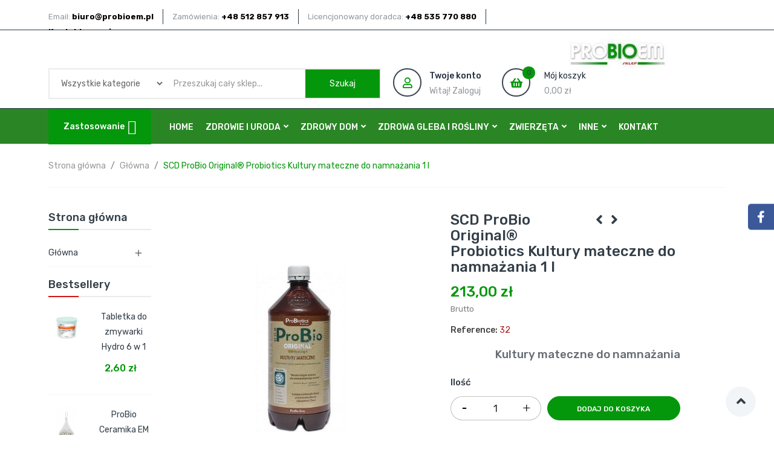

--- FILE ---
content_type: text/html; charset=utf-8
request_url: https://probioem.pl/glowna/550-melasa-z-trzciny-cukrowej-1-litr.html
body_size: 27368
content:
<!doctype html>
<html lang="pl">

  <head>
  <!-- Google Tag Manager -->
  
<script>(function(w,d,s,l,i){w[l]=w[l]||[];w[l].push({'gtm.start':
new Date().getTime(),event:'gtm.js'});var f=d.getElementsByTagName(s)[0],
j=d.createElement(s),dl=l!='dataLayer'?'&l='+l:'';j.async=true;j.src=
'https://www.googletagmanager.com/gtm.js?id='+i+dl;f.parentNode.insertBefore(j,f);
})(window,document,'script','dataLayer','GTM-K7T7BN9');</script>
  
<!-- End Google Tag Manager -->
    
      
  <meta charset="utf-8">


  <meta http-equiv="x-ua-compatible" content="ie=edge">



  <link rel="canonical" href="https://probioem.pl/glowna/550-melasa-z-trzciny-cukrowej-1-litr.html">

  
  <title>SCD ProBio Original® Probiotics Kultury mateczne do namnażania 1 l</title>
  
    
  <meta name="description" content="Sprawdź produkt ⏩ SCD ProBio Original® Probiotics Kultury mateczne do namnażania 1 l ⏪ dostępny w sklepie Probioem. Zapraszamy!"> 
  
  <meta name="keywords" content="">
        <link rel="canonical" href="https://probioem.pl/glowna/550-melasa-z-trzciny-cukrowej-1-litr.html">
    
        



  <meta name="viewport" content="width=device-width, initial-scale=1">



  <link rel="icon" type="image/vnd.microsoft.icon" href="https://probioem.pl/img/favicon-6.ico?1613724796">
  <link rel="shortcut icon" type="image/x-icon" href="https://probioem.pl/img/favicon-6.ico?1613724796">
  <!-- Smartsupp Live Chat script -->
  <script type="text/javascript">
    var _smartsupp = _smartsupp || {};
    _smartsupp.key = '5d23b327b8efe5ac0c1af2a3677bdb68104a3001';
    window.smartsupp||(function(d) {
      var s,c,o=smartsupp=function(){ o._.push(arguments)};o._=[];
      s=d.getElementsByTagName('script')[0];c=d.createElement('script');
      c.type='text/javascript';c.charset='utf-8';c.async=true;
      c.src='https://www.smartsuppchat.com/loader.js?';s.parentNode.insertBefore(c,s);
    })(document);
  </script>
    <script src="https://kit.fontawesome.com/61056a6896.js" crossorigin="anonymous"></script>

<script type="text/javascript" src="https://probioem.pl/themes/laber_complex_home6/assets/js/jquery-1.7.1.min.js"></script>

    <link rel="stylesheet" href="https://probioem.pl/themes/laber_complex_home6/assets/css/theme.css" type="text/css" media="all">
  <link rel="stylesheet" href="https://probioem.pl/modules/ps_searchbar/ps_searchbar.css" type="text/css" media="all">
  <link rel="stylesheet" href="https://probioem.pl/themes/laber_complex_home6/modules/labblocksearch/views/css/labsearch.css" type="text/css" media="all">
  <link rel="stylesheet" href="https://probioem.pl/themes/laber_complex_home6/modules/labproductnextprev/views/css/labproductnextprev.css" type="text/css" media="all">
  <link rel="stylesheet" href="https://probioem.pl/modules/przelewy24/views/css/przelewy24.css" type="text/css" media="all">
  <link rel="stylesheet" href="https://secure.przelewy24.pl/skrypty/ecommerce_plugin.css.php" type="text/css" media="all">
  <link rel="stylesheet" href="https://probioem.pl/modules/labthemeoptions//views/templates/front/colortool/css/lab.cltool.css" type="text/css" media="all">
  <link rel="stylesheet" href="https://probioem.pl/modules/labthemeoptions//views/templates/front/colortool/css/colorpicker.css" type="text/css" media="all">
  <link rel="stylesheet" href="https://probioem.pl/modules/labthemeoptions/css/font-awesome.min.css" type="text/css" media="all">
  <link rel="stylesheet" href="https://probioem.pl/modules/labthemeoptions/css/pe-icon-7-stroke.css" type="text/css" media="all">
  <link rel="stylesheet" href="https://probioem.pl/modules/labthemeoptions/css/ionicons.min.css" type="text/css" media="all">
  <link rel="stylesheet" href="https://probioem.pl/modules/labthemeoptions/css/materialdesignicons.min.css" type="text/css" media="all">
  <link rel="stylesheet" href="https://probioem.pl/modules/labthemeoptions/css/animate.css" type="text/css" media="all">
  <link rel="stylesheet" href="https://probioem.pl/modules/labthemeoptions/css/owl.carousel.css" type="text/css" media="all">
  <link rel="stylesheet" href="https://probioem.pl/modules/labthemeoptions/css/slick.css" type="text/css" media="all">
  <link rel="stylesheet" href="https://probioem.pl/modules/labthemeoptions/css/linearicons-Free.css" type="text/css" media="all">
  <link rel="stylesheet" href="https://probioem.pl/modules/labthemeoptions/css/IcoMoon.css" type="text/css" media="all">
  <link rel="stylesheet" href="https://probioem.pl/themes/laber_complex_home6/modules/labthemeoptions/css/laberthemes.css" type="text/css" media="all">
  <link rel="stylesheet" href="https://probioem.pl/themes/laber_complex_home6/modules/psproductcountdown/views/css/psproductcountdown.css" type="text/css" media="all">
  <link rel="stylesheet" href="https://probioem.pl/themes/laber_complex_home6/modules/psproductcountdown/views/css/themes/1.7/1-simple.css" type="text/css" media="all">
  <link rel="stylesheet" href="https://probioem.pl/themes/laber_complex_home6/modules/labslideshow/css/labslideshow.css" type="text/css" media="all">
  <link rel="stylesheet" href="https://probioem.pl/modules/labtestimonials/views/css/style.css" type="text/css" media="all">
  <link rel="stylesheet" href="https://probioem.pl/themes/laber_complex_home6/modules/labvegamenu/views/css/labvegamenu.css" type="text/css" media="all">
  <link rel="stylesheet" href="https://probioem.pl/themes/laber_complex_home6/modules/labmegamenu/views/css/front.css" type="text/css" media="all">
  <link rel="stylesheet" href="https://probioem.pl/modules/productcomments/views/css/productcomments.css" type="text/css" media="all">
  <link rel="stylesheet" href="https://probioem.pl/themes/laber_complex_home6/modules/labcategoryfeature//views/css/labcategoryfeature.css" type="text/css" media="all">
  <link rel="stylesheet" href="https://probioem.pl/modules/advanceblog/views/css/themes/v7/default/default.css" type="text/css" media="all">
  <link rel="stylesheet" href="https://probioem.pl/modules/advanceblog/views/css/themes/v7/default/default-responsive.css" type="text/css" media="all">
  <link rel="stylesheet" href="https://probioem.pl/modules/advanceblog/views/css/sliders/owl-carousel/owl.carousel.css" type="text/css" media="all">
  <link rel="stylesheet" href="https://probioem.pl/modules/advanceblog/views/css/lightbox.css" type="text/css" media="all">
  <link rel="stylesheet" href="https://probioem.pl/modules/advanceblog/views/css/jquery.bxslider.css" type="text/css" media="all">
  <link rel="stylesheet" href="https://probioem.pl/modules/advanceblog/views/css/sliders/nivo-slider/nivo-slider.css" type="text/css" media="all">
  <link rel="stylesheet" href="https://probioem.pl/js/jquery/ui/themes/base/minified/jquery-ui.min.css" type="text/css" media="all">
  <link rel="stylesheet" href="https://probioem.pl/js/jquery/ui/themes/base/minified/jquery.ui.theme.min.css" type="text/css" media="all">
  <link rel="stylesheet" href="https://probioem.pl/js/jquery/plugins/autocomplete/jquery.autocomplete.css" type="text/css" media="all">
  <link rel="stylesheet" href="https://probioem.pl/js/jquery/plugins/fancybox/jquery.fancybox.css" type="text/css" media="all">
  <link rel="stylesheet" href="https://probioem.pl/js/jquery/plugins/bxslider/jquery.bxslider.css" type="text/css" media="all">
  <link rel="stylesheet" href="https://probioem.pl/modules/ps_imageslider/css/homeslider.css" type="text/css" media="all">
  <link rel="stylesheet" href="https://probioem.pl/modules/gm_omniprice/views/css/gm_omniprice.css" type="text/css" media="all">
  <link rel="stylesheet" href="https://probioem.pl/themes/laber_complex_home6/assets/css/custom.css" type="text/css" media="all">



  

  <script type="text/javascript">
        var controlNav = "1";
        var controlNavThumbs = "1";
        var directionNav = "1";
        var effect = "random";
        var img_src = "\/modules\/advanceblog\/views\/img\/captcha\/";
        var incorrectLabel = "Incorrect answer.";
        var introTextLabel = "Please enter the result of equation:";
        var nextText = "Next";
        var pauseOnHover = "1";
        var prestashop = {"cart":{"products":[],"totals":{"total":{"type":"total","label":"Razem","amount":0,"value":"0,00\u00a0z\u0142"},"total_including_tax":{"type":"total","label":"Suma (brutto)","amount":0,"value":"0,00\u00a0z\u0142"},"total_excluding_tax":{"type":"total","label":"Suma (netto)","amount":0,"value":"0,00\u00a0z\u0142"}},"subtotals":{"products":{"type":"products","label":"Produkty","amount":0,"value":"0,00\u00a0z\u0142"},"discounts":null,"shipping":{"type":"shipping","label":"Wysy\u0142ka","amount":0,"value":""},"tax":{"type":"tax","label":"VAT (wliczony)","amount":0,"value":"0,00\u00a0z\u0142"}},"products_count":0,"summary_string":"0 sztuk","vouchers":{"allowed":1,"added":[]},"discounts":[],"minimalPurchase":0,"minimalPurchaseRequired":""},"currency":{"id":3,"name":"Z\u0142oty polski","iso_code":"PLN","iso_code_num":"985","sign":"z\u0142"},"customer":{"lastname":null,"firstname":null,"email":null,"birthday":null,"newsletter":null,"newsletter_date_add":null,"optin":null,"website":null,"company":null,"siret":null,"ape":null,"is_logged":false,"gender":{"type":null,"name":null},"addresses":[]},"language":{"name":"Polski (Polish)","iso_code":"pl","locale":"pl-PL","language_code":"pl-pl","is_rtl":"0","date_format_lite":"Y-m-d","date_format_full":"Y-m-d H:i:s","id":3},"page":{"title":"","canonical":"https:\/\/probioem.pl\/glowna\/550-melasa-z-trzciny-cukrowej-1-litr.html","meta":{"title":"SCD ProBio Original\u00ae Probiotics Kultury mateczne do namna\u017cania 1 l","description":"Kultury mateczne do namna\u017cania\n","keywords":"","robots":"index"},"page_name":"product","body_classes":{"lang-pl":true,"lang-rtl":false,"country-PL":true,"currency-PLN":true,"layout-left-column":true,"page-product":true,"tax-display-enabled":true,"product-id-550":true,"product-SCD ProBio Original\u00ae Probiotics Kultury mateczne do namna\u017cania 1 l":true,"product-id-category-5":true,"product-id-manufacturer-11":true,"product-id-supplier-0":true,"product-available-for-order":true},"admin_notifications":[]},"shop":{"name":"PROBIOEM","logo":"https:\/\/probioem.pl\/img\/home-page-6-logo-16131476536.jpg","stores_icon":"https:\/\/probioem.pl\/img\/logo_stores.png","favicon":"https:\/\/probioem.pl\/img\/favicon-6.ico"},"urls":{"base_url":"https:\/\/probioem.pl\/","current_url":"https:\/\/probioem.pl\/glowna\/550-melasa-z-trzciny-cukrowej-1-litr.html","shop_domain_url":"https:\/\/probioem.pl","img_ps_url":"https:\/\/probioem.pl\/img\/","img_cat_url":"https:\/\/probioem.pl\/img\/c\/","img_lang_url":"https:\/\/probioem.pl\/img\/l\/","img_prod_url":"https:\/\/probioem.pl\/img\/p\/","img_manu_url":"https:\/\/probioem.pl\/img\/m\/","img_sup_url":"https:\/\/probioem.pl\/img\/su\/","img_ship_url":"https:\/\/probioem.pl\/img\/s\/","img_store_url":"https:\/\/probioem.pl\/img\/st\/","img_col_url":"https:\/\/probioem.pl\/img\/co\/","img_url":"https:\/\/probioem.pl\/themes\/laber_complex_home6\/assets\/img\/","css_url":"https:\/\/probioem.pl\/themes\/laber_complex_home6\/assets\/css\/","js_url":"https:\/\/probioem.pl\/themes\/laber_complex_home6\/assets\/js\/","pic_url":"https:\/\/probioem.pl\/upload\/","pages":{"address":"https:\/\/probioem.pl\/adres","addresses":"https:\/\/probioem.pl\/adresy","authentication":"https:\/\/probioem.pl\/logowanie","cart":"https:\/\/probioem.pl\/koszyk","category":"https:\/\/probioem.pl\/index.php?controller=category","cms":"https:\/\/probioem.pl\/index.php?controller=cms","contact":"https:\/\/probioem.pl\/kontakt","discount":"https:\/\/probioem.pl\/rabaty","guest_tracking":"https:\/\/probioem.pl\/sledzenie-zamowien-gosci","history":"https:\/\/probioem.pl\/historia-zamowien","identity":"https:\/\/probioem.pl\/dane-osobiste","index":"https:\/\/probioem.pl\/","my_account":"https:\/\/probioem.pl\/moje-konto","order_confirmation":"https:\/\/probioem.pl\/potwierdzenie-zamowienia","order_detail":"https:\/\/probioem.pl\/index.php?controller=order-detail","order_follow":"https:\/\/probioem.pl\/sledzenie-zamowienia","order":"https:\/\/probioem.pl\/zam\u00f3wienie","order_return":"https:\/\/probioem.pl\/index.php?controller=order-return","order_slip":"https:\/\/probioem.pl\/potwierdzenie-zwrotu","pagenotfound":"https:\/\/probioem.pl\/nie-znaleziono-strony","password":"https:\/\/probioem.pl\/odzyskiwanie-hasla","pdf_invoice":"https:\/\/probioem.pl\/index.php?controller=pdf-invoice","pdf_order_return":"https:\/\/probioem.pl\/index.php?controller=pdf-order-return","pdf_order_slip":"https:\/\/probioem.pl\/index.php?controller=pdf-order-slip","prices_drop":"https:\/\/probioem.pl\/promocje","product":"https:\/\/probioem.pl\/index.php?controller=product","search":"https:\/\/probioem.pl\/szukaj","sitemap":"https:\/\/probioem.pl\/Mapa strony","stores":"https:\/\/probioem.pl\/nasze-sklepy","supplier":"https:\/\/probioem.pl\/dostawcy","register":"https:\/\/probioem.pl\/logowanie?create_account=1","order_login":"https:\/\/probioem.pl\/zam\u00f3wienie?login=1"},"alternative_langs":[],"theme_assets":"\/themes\/laber_complex_home6\/assets\/","actions":{"logout":"https:\/\/probioem.pl\/?mylogout="},"no_picture_image":{"bySize":{"small_default":{"url":"https:\/\/probioem.pl\/img\/p\/pl-default-small_default.jpg","width":98,"height":98},"cart_default":{"url":"https:\/\/probioem.pl\/img\/p\/pl-default-cart_default.jpg","width":125,"height":125},"home_default":{"url":"https:\/\/probioem.pl\/img\/p\/pl-default-home_default.jpg","width":250,"height":250},"medium_default":{"url":"https:\/\/probioem.pl\/img\/p\/pl-default-medium_default.jpg","width":452,"height":452},"large_default":{"url":"https:\/\/probioem.pl\/img\/p\/pl-default-large_default.jpg","width":600,"height":600}},"small":{"url":"https:\/\/probioem.pl\/img\/p\/pl-default-small_default.jpg","width":98,"height":98},"medium":{"url":"https:\/\/probioem.pl\/img\/p\/pl-default-home_default.jpg","width":250,"height":250},"large":{"url":"https:\/\/probioem.pl\/img\/p\/pl-default-large_default.jpg","width":600,"height":600},"legend":""}},"configuration":{"display_taxes_label":true,"display_prices_tax_incl":true,"is_catalog":false,"show_prices":true,"opt_in":{"partner":true},"quantity_discount":{"type":"discount","label":"Rabat Jednostkowy"},"voucher_enabled":1,"return_enabled":0},"field_required":[],"breadcrumb":{"links":[{"title":"Strona g\u0142\u00f3wna","url":"https:\/\/probioem.pl\/"},{"title":"G\u0142\u00f3wna","url":"https:\/\/probioem.pl\/5-glowna"},{"title":"SCD ProBio Original\u00ae Probiotics Kultury mateczne do namna\u017cania 1 l","url":"https:\/\/probioem.pl\/glowna\/550-melasa-z-trzciny-cukrowej-1-litr.html"}],"count":3},"link":{"protocol_link":"https:\/\/","protocol_content":"https:\/\/"},"time":1768818822,"static_token":"01e73678af9827da4b2267dcadd23a58","token":"d8adf41204421ccaf0c3458b95a2bf11","debug":false};
        var prevText = "Prev";
        var psemailsubscription_subscription = "https:\/\/probioem.pl\/module\/ps_emailsubscription\/subscription";
        var search_url = "https:\/\/probioem.pl\/szukaj";
      </script>
  
  
    <script type='application/ld+json'>
    {
    "@context": "https://www.schema.org",
    "@type": "Organization",
    "name": "Probioem - efektywne mikroorganizmy",
    "legalName": "PROBIOEM",
    "url": "https://probioem.pl/",
    "image": "https://probioem.pl/img/home-page-6-logo-16131476536.jpg",
    "logo": "https://probioem.pl/img/home-page-6-logo-16131476536.jpg",
    "telephone": "+48512857913",
    "email": "biuro@probioem.pl",
    "vatID": "6611673323",
    "address": [
    {
    "type": "PostalAddress",
    "addressLocality": "Solec nad Wisłą",
    "streetAddress": "Dziurków 155",
    "postalCode": "27-320",
    "addressCountry": "Polska",
    "addressRegion": "mazowieckie"
    }]
    }
    </script>
  



  <!-- module psproductcountdown start -->
<script type="text/javascript">
        var pspc_labels = ['days', 'hours', 'minutes', 'seconds'];
    var pspc_labels_lang = {
        'days': 'dni',
        'hours': 'godziny',
        'minutes': 'minuty',
        'seconds': 'sekundy'
    };
        var pspc_show_weeks = 0;
    var pspc_psv = 1.7;
</script>
<!-- module psproductcountdown end --><script>window._edrone = window._edrone || {}; _edrone.app_id="633a89fd7ad86";/**
 * 2016-2022 edrone
 * edrone JavaScript Library.
 * https://edrone.me/
 *
 * GPL licenses.
 * https://edrone.me/integration-license/
 */

!function(e){_edrone.platform="prestashop",_edrone.action_type="other",window._edrone_send_handler=function(){_edrone.first_run=!1;var e=new XMLHttpRequest,o=_edrone.edrone_ajax_shop_url?_edrone.edrone_ajax_shop_url:window.location.origin,n=null;document.querySelector("body#category")&&document.querySelector("body#category").classList.forEach(e=>{e.match(/(category-id-)\d+/g)&&(n=parseInt(e.split("category-id-")[1]))}),e.open("GET",o+"/index.php?fc=module&module=edrone&controller=EdroneUserSessionData&id_category="+n,!0),e.onreadystatechange=function(){if(4===this.readyState&&this.status>=200&&this.status<400){var e=JSON.parse(this.responseText);window._edrone.sender_type="browser",window._edrone.app_id=encodeURIComponent(e.app_id),window._edrone.email=encodeURIComponent(e.email),window._edrone.first_name=encodeURIComponent(e.first_name),window._edrone.last_name=encodeURIComponent(e.last_name),window._edrone.country=encodeURIComponent(e.country),window._edrone.version=encodeURIComponent(e.version),window._edrone.platform_version=encodeURIComponent(e.platform_version),window._edrone.shop_lang=encodeURIComponent(e.shop_lang),e.order_id&&(window._edrone.order_id=encodeURIComponent(e.order_id)),e.base_currency&&(window._edrone.base_currency=encodeURIComponent(e.base_currency)),e.base_payment_value&&(window._edrone.base_payment_value=encodeURIComponent(e.base_payment_value)),e.city&&(window._edrone.city=encodeURIComponent(e.city)),e.coupon&&(window._edrone.coupon=encodeURIComponent(e.coupon)),e.order_payment_value&&(window._edrone.order_payment_value=encodeURIComponent(e.order_payment_value)),e.product_category_ids&&(window._edrone.product_category_ids=encodeURIComponent(e.product_category_ids)),e.product_category_names&&(window._edrone.product_category_names=encodeURIComponent(e.product_category_names)),e.product_counts&&(window._edrone.product_counts=encodeURIComponent(e.product_counts)),e.product_ids&&(window._edrone.product_ids=encodeURIComponent(e.product_ids)),e.product_titles&&(window._edrone.product_titles=encodeURIComponent(e.product_titles)),e.product_images&&(window._edrone.product_images=encodeURIComponent(e.product_images)),e.order_currency&&(window._edrone.order_currency=encodeURIComponent(e.order_currency)),e.product_skus&&(window._edrone.product_skus=encodeURIComponent(e.product_skus)),e.product_urls&&(window._edrone.product_urls=encodeURIComponent(e.product_urls)),window._edrone.init()}},e.send(),e=null};var o=document.createElement("script");o.type="text/javascript",o.async=!0,o.src=("https:"==document.location.protocol?"https:":"http:")+"//d3bo67muzbfgtl.cloudfront.net/edrone_2_0.js";var n=document.getElementsByTagName("script")[0];n.parentNode.insertBefore(o,n)}();</script><script type="text/javascript">_edrone.product_titles="SCD+ProBio+Original%C2%AE+Probiotics+Kultury+mateczne+do+namna%C5%BCania+1+l"</script>
<script type="text/javascript">_edrone.product_images="http%3A%2F%2Fprobioem.pl%2Fimg%2Fp%2F8%2F4%2F9%2F849.jpg"</script>
<script type="text/javascript">_edrone.product_ids="550"</script>
<script type="text/javascript">_edrone.product_skus="32"</script>
<script type="text/javascript">_edrone.product_category_ids="5%7E414%7E415%7E416%7E501%7E911%7E920"</script>
<script type="text/javascript">_edrone.product_category_names="G%C5%82%C3%B3wna%7EKonie%7EByd%C5%82o%2C+owce%2C+kozy%7EDr%C3%B3b%7EStawy+i+ryby%7EMelasa%7ETrzoda+chlewna"</script>
<script type="text/javascript">_edrone.product_urls="https%3A%2F%2Fprobioem.pl%2Fglowna%2F550-melasa-z-trzciny-cukrowej-1-litr.html"</script>
<script type="text/javascript">_edrone.action_type="product_view"</script>
<script type="text/javascript">_edrone.product_counts="-4"</script>
<script type="text/javascript">_edrone.city=""</script>
<script type="text/javascript">_edrone.country=""</script>
<script type="text/javascript">_edrone.phone=""</script>
<script type="text/javascript">_edrone.product_brand_ids="11"</script>
<script type="text/javascript">_edrone.product_brand_names="ProBiotics+Polska%E2%84%A2"</script>
<script type="text/javascript" src="https://code.jquery.com/jquery-1.7.1.min.js"></script><script>/**
 * 2016-2022 edrone
 * edrone JavaScript Library.
 * https://edrone.me/
 *
 * GPL licenses.
 * https://edrone.me/integration-license/
 */

"object"==typeof ajaxCart&&(ajaxCart.newAdd=ajaxCart.add,ajaxCart.add=function(e,o,n,d,t,a){$("body").ajaxComplete(function(e,o,n){var d=_edrone.edrone_ajax_shop_url?_edrone.edrone_ajax_shop_url:window.location.origin;$(e.currentTarget).unbind("ajaxComplete"),$.ajax({method:"POST",url:d+"/index.php?fc=module&module=edrone&controller=EdroneAddToCartAjax",dataType:"json",data:{token:prestashop.static_token}}).done(function(e){try{_edrone.action_type=encodeURIComponent(e.action_type),_edrone.product_category_ids=encodeURIComponent(e.product_category_ids),_edrone.product_category_names=encodeURIComponent(e.product_category_names),_edrone.product_ids=encodeURIComponent(e.product_ids),_edrone.product_images=encodeURIComponent(e.product_images),_edrone.product_skus=encodeURIComponent(e.product_skus),_edrone.product_titles=encodeURIComponent(e.product_titles),_edrone.init()}catch(e){console.log("Failed to get product data.")}})}),ajaxCart.newAdd(e,o,n,d,t,a)});</script><script>/**
 * 2016-2022 edrone
 * edrone JavaScript Library.
 * https://edrone.me/
 *
 * GPL licenses.
 * https://edrone.me/integration-license/
 */

$(document).ready(function(){$(document).on("click",'[data-button-action="add-to-cart"]',function(e){e.preventDefault()}),prestashop.on("updateCart",function(e){if(e&&e.reason&&"add-to-cart"==e.reason.linkAction){var o=e.reason.idProduct,r=e.reason.cart.products,t=(e.reason.images,r[r.length-1]);console.log(t.images[0].large.url),_edrone.product_category_ids=_edrone.product_category_ids,_edrone.product_category_names=_edrone.product_category_names,_edrone.product_titles=t.name,_edrone.product_urls=t.url,_edrone.product_images=t.images[0].large.url,_edrone.product_ids=o,_edrone.action_type="add_to_cart",_edrone.init()}})});</script>



<style type="text/css">
#mycompare .product_name a:hover,
#mycompare .product-price-and-shipping .price,
.product-cover .layer .zoom-in,
.tabs .nav-tabs .nav-item a:hover, .tabs .nav-tabs .nav-link.active,
.laberProduct .product-price, .has-discount.product-price, .has-discount p,
.block-categories .collapse-icons .add:hover, .block-categories .collapse-icons .remove:hover,
.block-categories .category-sub-menu .category-sub-link:hover, .block-categories .category-sub-menu li[data-depth="0"] > a:hover,
#wrapper .breadcrumb li:last-child a,
.laberFooter-center .hotlineFree h3,
#footer ul li a:hover,.laberFooter-bottom .copyright a,
.laberTestimonial .laberAuthor p.author,
.labCategoryFeature .item .sub-cat li a:hover,
.labCategoryFeature .item .categoryName a:hover,
.laberSpecialProducts .item .productName a:hover,.item .productName a:hover,
.price,.pspc-main .seconds .count, #products .pspc-main .seconds .count,
.menu-vertical .menu-content > li.all-cat span:hover,
#header .lab-menu-vertical ul li.level-1 ul li a:hover, 
#header .lab-menu-vertical ul li.level-1 > a:hover,
#header .lab-menu-horizontal ul li.level-1 ul li a:hover,
#header .lab-menu-horizontal ul li.level-1:hover > a,
#header .laber-cart a span.icon,
.laberUserInfo .laberUser .icon,
.comments_note div.star_on, #productCommentsBlock div.star_on,
#header .laberwishtlistTop a.wishtlist_top:hover, #header .header-nav .currency-selector .expand-more:hover, #header .header-nav .language-selector .expand-more:hover,
#header a:hover,a:hover
{
	color:#04970b ;
}

/* background-color:#04970b */
#mycompare .button-action-product .btn:hover,
.loader_content a.view-compare:hover,
#header .laber-cart .cart_block .cart-buttons a,
.btn-primary.focus, .btn-primary:focus, .btn-primary:hover,
.laberPopupnewsletter-i .close,#newsletter_block_popup .block_content .send-reqest,
.product-actions .add-to-cart,
#productCommentsBlock h3.h3:before,
.pagination a:not(.previous):not(.next):hover, .pagination .current a:not(.previous):not(.next),
.laberProductGrid .item-inner .item .laberProduct-flags li span,
.laberGridList li a:hover, .active_list .laberGridList li#list a, .active_grid .laberGridList li#grid a,
#search_filters_wrapper p.h6:before,
.block-categories a.h6:before,
#content-wrapper h2.h2:before, .block-category h1.h1:before,
.mypresta_scrollup:hover,.block_newsletter form input.btn:hover,
.laberQuick .quick-view:hover,.home_blog_post h3.page-heading:before,
.laberActions .laberItem a.js-compare-remove:hover, .laberActions .laberItem a:hover,
.laberColumn h3::before,.laberActions .laberCart .laberBottom,
.laberColumn .owl-buttons2 .owl-prev:hover, .laberColumn .owl-buttons2 .owl-next:hover, .laberthemes .owl-buttons .owl-prev:hover, .laberthemes .owl-buttons .owl-next:hover,
.laberSpecialProducts .laberCart .laberBottom:hover,
.laberSpecialProducts .item-inner .item .laberProduct-flags li span,
.laberthemes .title_block h3:before,
.lab-nivoSlideshow .nivo-caption .readmore a:hover,
.lab-nivoSlideshow .nivo-prevNav:hover, 
.lab-nivoSlideshow .nivo-nextNav:hover,
#header .lab-menu-horizontal ul li.submit.level-1 > a,
.container_lab_vegamenu .title-menu,
#search_block_top .btn.button-search
{
	background-color:#04970b
}
/* border-color:#04970b */
#mycompare .button-action-product .btn:hover,
.loader_content a.view-compare:hover,
#header .laber-cart .cart_block .cart-buttons a,
.product-actions .add-to-cart,
.tabs .nav-tabs .nav-item a:hover, .tabs .nav-tabs .nav-link.active,
.product-images > li.thumb-container > .thumb.selected, 
.product-images > li.thumb-container > .thumb:hover,
.btn-primary.focus, .btn-primary:focus, .btn-primary:hover,
.pagination a:not(.previous):not(.next):hover, .pagination .current a:not(.previous):not(.next),
.laberGridList li a:hover, .active_list .laberGridList li#list a, .active_grid .laberGridList li#grid a,
.color.active, .color:hover, .custom-checkbox input[type="checkbox"] + span.color.active, .custom-checkbox input[type="checkbox"] + span.color:hover, .facet-label.active .custom-checkbox span.color, .facet-label:hover .custom-checkbox span.color,
.laberTestimonial .owl-pagination .owl-page.active span,
.laberQuick .quick-view:hover,
.laberActions .laberItem a.js-compare-remove:hover, .laberActions .laberItem a:hover,
.laberActions .laberCart .laberBottom,
.laberColumn .owl-buttons2 .owl-prev:hover, .laberColumn .owl-buttons2 .owl-next:hover, .laberthemes .owl-buttons .owl-prev:hover, .laberthemes .owl-buttons .owl-next:hover,
.laberSpecialProducts .laberCart .laberBottom:hover,
.nivo-controlNav a:hover, .nivo-controlNav a.active,
.lab-nivoSlideshow .nivo-caption .readmore a:hover,
.lab-menu-vertical .menu-content
{
	border-color:#04970b
}

.form-control:focus, .input-group.focus,
.search-widget .laber-search form input[type="text"]:focus{
	outline-color:#04970b;
}

</style>
    
  <meta property="og:type" content="product">
  <meta property="og:url" content="https://probioem.pl/glowna/550-melasa-z-trzciny-cukrowej-1-litr.html">
  <meta property="og:title" content="SCD ProBio Original® Probiotics Kultury mateczne do namnażania 1 l">
  <meta property="og:site_name" content="PROBIOEM">
  <meta property="og:description" content="Kultury mateczne do namnażania
">
  <meta property="og:image" content="https://probioem.pl/849-large_default/melasa-z-trzciny-cukrowej-1-litr.jpg">
  <meta property="product:pretax_price:amount" content="197.222222">
  <meta property="product:pretax_price:currency" content="PLN">
  <meta property="product:price:amount" content="213">
  <meta property="product:price:currency" content="PLN">
    <meta property="product:weight:value" content="1.450000">
  <meta property="product:weight:units" content="kg">
  
  </head>

  <body id="product" class="subpage lang-pl country-pl currency-pln layout-left-column page-product tax-display-enabled product-id-550 product-scd-probio-original-probiotics-kultury-mateczne-do-namnazania-1-l product-id-category-5 product-id-manufacturer-11 product-id-supplier-0 product-available-for-order">
  <!-- Google Tag Manager (noscript) -->
    
<noscript><iframe src="https://www.googletagmanager.com/ns.html?id=GTM-K7T7BN9"
height="0" width="0" style="display:none;visibility:hidden"></iframe></noscript>
  
<!-- End Google Tag Manager (noscript) -->
	<div class="se-pre-con"></div>
    
      
    

    <main>
      
              

      <header id="header">
        
          
  <div class="header-banner">
    
  </div>



  <nav class="header-nav">
    <div class="container">
      <div class="row">
        <div class="hidden-sm-down">
          <div class="col-lg-9 col-md-12 col-xs-12">
            <div id="_desktop_contact_link">
  <div id="contact-link">
	<ul>
				  <li class="item">
		  Email: <span>biuro@probioem.pl</span>
		  </li>
							<li class="item">
				Zamówienia: <span>+48 512 857 913</span>
			</li>
			<li class="item">
				Licencjonowany doradca: <span>+48 535 770 880</span>
			</li>
		
		<li class="item"><a href="https://probioem.pl/kontakt">Kontakt z nami</a></li>
	</ul>
  </div>
</div>

          </div>
          <div class="col-lg-3 col-md-12 col-xs-12 right-nav">
			  <div class="laberIpad">
				  
			  </div>
          </div>
        </div>
        <div class="hidden-md-up text-sm-center mobile">
          <div class="float-xs-left flex-row" id="menu-icon">
              <i class="fa fa-align-justify ikona-menu"></i>
          </div>
          <div class="float-xs-right" id="_mobile_cart"></div>
          <div class="float-xs-right" id="_mobile_UserInfo"></div>
          <div class="top-logo" id="_mobile_logo"></div>
          <div class="clearfix"></div>
        </div>
      </div>
    </div>
  </nav>


  <div class="header-top">
    <div class="container">
       <div class="row">
        <div class="col-md-2 hidden-sm-down desktop_logo" id="_desktop_logo">
                            <a href="https://probioem.pl/">
                  <img class="logo img-responsive" src="https://probioem.pl/img/home-page-6-logo-16131476536.jpg" alt="Probioem - efektywne mikroorganizmy, pożyteczne bakterie EM, pozytywne probiotyki E M - sklep, cena">
                </a>
                    </div>
       
		<div class="col-lg-6 col-md-10 col-sm-12 col-xs-12 laberDisplaySearch"><!-- Block search module TOP -->
<div class="laberSearch">
	<div id="search_block_top">
		<form id="searchbox" method="get" action="https://probioem.pl/szukaj">
		   
			<input type="hidden" name="controller" value="search">
			
			<input type="hidden" name="orderby" value="position" />
			<input type="hidden" name="orderway" value="desc" />
			<select id="search_category" name="search_category" class="form-control">
				<option value="all">Wszystkie kategorie</option>
				<option value="2">Strona główna</option><option value="5">--Główna</option><option value="3">----Produkty</option><option value="11">------Zdrowie i uroda</option><option value="210">--------Probiotyki</option><option value="211">--------Suplementy</option><option value="212">--------Herbatki ziołowe</option><option value="213">--------Soki ekologiczne</option><option value="214">--------Kosmetyki probiotyczne</option><option value="215">--------Kosmetyki naturalne</option><option value="12">------Zdrowa Gleba i rośliny</option><option value="610">--------Mikroorganizmy dla gleby i roślin</option><option value="611">--------Stymulatory wzrostu</option><option value="612">--------Nawozy naturalne</option><option value="613">--------Bokashi – aktywator kompostowy</option><option value="301">------Zdrowy dom</option><option value="310">--------Dom bez chemii</option><option value="311">--------Produkty ACT Natural</option><option value="312">--------Kompostowniki</option><option value="313">--------Szamba i oczyszczalnie przydomowe</option><option value="901">------Inne</option><option value="910">--------Publikacje</option><option value="911">--------Melasa</option><option value="918">--------Bokashi</option><option value="22">----Zastosowanie</option><option value="9">------Zwierzęta</option><option value="412">--------Pszczoły</option><option value="410">--------Psy</option><option value="411">--------Koty</option><option value="413">--------Gołębie</option><option value="414">--------Konie</option><option value="416">--------Drób</option><option value="417">--------Eliminacja odorów</option><option value="415">--------Bydło, owce, kozy</option><option value="501">--------Stawy i ryby</option><option value="920">--------Trzoda chlewna</option><option value="55">------Kompost</option><option value="56">------Trawniki</option><option value="916">------Rośliny</option><option value="6">--------Warzywa</option><option value="51">----------Kapusta, Kalafior, Brokuł, Kalarepa</option><option value="53">----------Papryka</option><option value="54">----------Ogórki</option><option value="57">----------Ziemniaki</option><option value="912">----------Marchew, pietruszka, buraki, seler</option><option value="913">----------Czosnek</option><option value="914">----------Pomidory</option><option value="34">--------Zboża</option><option value="10">--------Agrotechnika</option><option value="28">----------Zaszczepianie gleby</option><option value="29">----------Zaprawianie sadzonek i nasion</option><option value="30">----------Stosowanie podczas wzrostu roślin</option><option value="31">----------Przechowalnictwo</option><option value="32">----------Resztki pożniwne</option><option value="33">----------Uszlachetnianie obornika i gnojowicy</option><option value="52">--------Rośliny ozdobne</option><option value="68">----------Kwiaty</option><option value="69">----------Krzewy ozdobne</option><option value="43">--------Rośliny jagodowe</option><option value="59">----------Aronia, pożeczka</option><option value="60">----------Agrest</option><option value="61">----------Borówka amerykańska</option><option value="62">----------Maliny</option><option value="63">----------Truskawki</option><option value="49">--------Drzewa owocowe</option><option value="65">----------Wiśnie, czereśnie, śliwy, brzoskwinie i inne pestkowe</option><option value="66">----------Jabłonie, grusze</option><option value="71">----Super Promocje</option>
			</select>
			<input class="search_query form-control" type="text" id="search_query_top" name="s" placeholder="Przeszukaj cały sklep..." value="" />
			
			<div id="lab_url_ajax_search" style="display:none">
			<input type="hidden" value="https://probioem.pl/modules/labblocksearch/controller_ajax_search.php" class="url_ajax" />
			</div>
			<button type="submit" name="submit_search" class="btn btn-default button-search">
				<span>Szukaj</span>
			</button>
		</form>
		
	</div>
</div>

<script type="text/javascript">
var limit_character = "<p class='limit'>Minimalna liczba znaków to 3</p>";
var close_text = "Zamknij";
</script>
<!-- /Block search module TOP -->
</div>
		<div class="col-lg-4 col-md-12 col-sm-12 col-xs-12 position-static">
			<div class="laberIpad">
			  <div id="_desktop_cart" class=" pull-right">
  <div class="blockcart laber-cart " data-refresh-url="//probioem.pl/module/ps_shoppingcart/ajax">
      
        <a class="cart" rel="nofollow" href="//probioem.pl/koszyk?action=show">
			<span class="icon">
				<i class="fa fa-shopping-basket"></i>
				<span class="cart-products-count">0</span>	
			</span>	
			<span>Mój koszyk</span>

									<span class="amount">
						0,00 zł
					</span>
				        </a>
		<div class="cart_block block exclusive">
							<p class="no-item">
					Brak produktów w koszyku.
				</p>
					</div>
	</div>
</div>
<div id="_desktop_UserInfo" class="pull-right">
	<div class="laberUserInfo dropdown js-dropdown ">
		<div class="expand-more" data-toggle="dropdown">
			<div class="laberUser">
				<span class="icon"><i class="fa fa-user"></i></span>
				<p>Twoje konto</p>
				<p class="nameuser">
					<span>Witaj!</span>
										<span>Zaloguj</span>
									</p>
			</div>
		</div>
		<div class="laber-user-info dropdown-menu">
		  <div class="user-info">
			
							<div class="signin">
				<a href="https://probioem.pl/moje-konto"
				title="Log in to your customer account"
				rel="nofollow">
					Zaloguj się
				</a>
				<span>Nowy klient! Zacznij tutaj.</span>
				</div>
				<a class="register" href="https://probioem.pl/logowanie?create_account=1">
					Zarejestruj się
				</a>
					  </div>
		</div>
	</div>
</div>
			</div>
        </div>
		<div class="clearfix"></div>
      </div>
      <div id="mobile_top_menu_wrapper" class="row hidden-md-up" style="display:none;">
		
        <div class="js-top-menu mobile" id="_mobile_top_menu"></div>
        <div class="js-top-menu-bottom">
			<!-- Module Megamenu-->
<div class="container_lab_vegamenu">
<div class="lab-menu-vertical clearfix">
	
	<div class="title-menu"><span>Zastosowanie</span><i class="mdi mdi-menu"></i></div>
	<div class="menu-vertical">
	<a href="javascript:void(0);" class="close-menu-content"><span><i class="fa fa-times" aria-hidden="true"></i></span></a>
	<ul class="menu-content">
									<li class="laberCart level-1 parent "><a href="https://probioem.pl/9-zwierzeta" class="laberIcon"><i class="fas fa-horse"></i><span>Zwierzęta</span></a><span class="icon-drop-mobile"></span><ul class="menu-dropdown cat-drop-menu lab-sub-top"><li class="laberCart level-2 "><a href="https://probioem.pl/412-pszczoly" class=""><span>Pszczoły</span></a></li><li class="laberCart level-2 "><a href="https://probioem.pl/410-psy" class=""><span>Psy</span></a></li><li class="laberCart level-2 "><a href="https://probioem.pl/411-koty" class=""><span>Koty</span></a></li><li class="laberCart level-2 "><a href="https://probioem.pl/413-golebie" class=""><span>Gołębie</span></a></li><li class="laberCart level-2 "><a href="https://probioem.pl/414-konie" class=""><span>Konie</span></a></li><li class="laberCart level-2 "><a href="https://probioem.pl/416-drob" class=""><span>Drób</span></a></li><li class="laberCart level-2 "><a href="https://probioem.pl/417-eliminacja-odorow" class=""><span>Eliminacja odorów</span></a></li><li class="laberCart level-2 "><a href="https://probioem.pl/415-bydlo-owce-kozy" class=""><span>Bydło, owce, kozy</span></a></li><li class="laberCart level-2 "><a href="https://probioem.pl/501-stawy-i-ryby" class=""><span>Stawy i ryby</span></a></li><li class="laberCart level-2 "><a href="https://probioem.pl/920-trzoda-chlewna" class=""><span>Trzoda chlewna</span></a></li></ul></li>
												<li class="level-1  parent">
					
					<a href="#" class="laberIcon"
					>
											<i class="fas fa-leaf"></i>
										<span>
						Rośliny
											</span>
					
					</a>
					<span class="icon-drop-mobile"></span>
											<div class="lab-sub-menu menu-dropdown col-xs-12 column-3 ">
															<div class="lab-menu-row row ">
																														<div class="lab-menu-col col-xs-12 col-sm-4  ">
																									<ul class="ul-column ">
																											<li class="menu-item  item-header ">
																															<a href="https://probioem.pl/43-rosliny-jagodowe">Rośliny jagodowe</a>
																													</li>
																											<li class="menu-item  item-line ">
																															<a href="https://probioem.pl/59-aronia-pozeczka">Aronia, pożeczka</a>
																													</li>
																											<li class="menu-item  item-line ">
																															<a href="https://probioem.pl/60-agrest">Agrest</a>
																													</li>
																											<li class="menu-item  item-line ">
																															<a href="https://probioem.pl/61-borowka-amerykanska">Borówka amerykańska</a>
																													</li>
																											<li class="menu-item  item-line ">
																															<a href="https://probioem.pl/62-maliny">Maliny</a>
																													</li>
																											<li class="menu-item  item-line ">
																															<a href="https://probioem.pl/63-truskawki">Truskawki</a>
																													</li>
																										</ul>
																							</div>
																					<div class="lab-menu-col col-xs-12 col-sm-4  ">
																									<ul class="ul-column ">
																											<li class="menu-item  item-header ">
																															<a href="https://probioem.pl/52-rosliny-ozdobne">Rośliny ozdobne</a>
																													</li>
																											<li class="menu-item  item-line ">
																															<a href="https://probioem.pl/68-kwiaty">Kwiaty</a>
																													</li>
																											<li class="menu-item  item-line ">
																															<a href="https://probioem.pl/69-krzewy-ozdobne">Krzewy ozdobne</a>
																													</li>
																										</ul>
																							</div>
																					<div class="lab-menu-col col-xs-12 col-sm-4  ">
																									<ul class="ul-column ">
																											<li class="menu-item  item-header ">
																															<a href="https://probioem.pl/49-drzewa-owocowe">Drzewa owocowe</a>
																													</li>
																											<li class="menu-item  item-line ">
																															<a href="https://probioem.pl/65-wisnie-czeresnie-sliwy-brzoskwinie-i-inne-pestkowe">Wiśnie, czereśnie, śliwy, brzoskwinie i inne pestkowe</a>
																													</li>
																											<li class="menu-item  item-line ">
																															<a href="https://probioem.pl/66-jablonie-grusze">Jabłonie, grusze</a>
																													</li>
																										</ul>
																							</div>
																											</div>
															<div class="lab-menu-row row ">
																														<div class="lab-menu-col col-xs-12 col-sm-4 Warzywa ">
																									<ul class="ul-column ">
																											<li class="menu-item  item-header ">
																															<a href="https://probioem.pl/6-warzywa">Warzywa</a>
																													</li>
																											<li class="menu-item  item-line ">
																															<a href="https://probioem.pl/54-ogorki">Ogórki</a>
																													</li>
																											<li class="menu-item  item-line ">
																															<a href="https://probioem.pl/57-ziemniaki">Ziemniaki</a>
																													</li>
																											<li class="menu-item  item-line ">
																															<a href="https://probioem.pl/51-kapusta-kalafior-brokul-kalarepa">Kapusta, Kalafior, Brokuł, Kalarepa</a>
																													</li>
																											<li class="menu-item  item-line ">
																															<a href="https://probioem.pl/912-marchew-pietruszka-buraki-seler">Marchew, pietruszka, buraki, seler</a>
																													</li>
																											<li class="menu-item  item-line ">
																															<a href="https://probioem.pl/913-czosnek">Czosnek</a>
																													</li>
																											<li class="menu-item  item-line ">
																															<a href="https://probioem.pl/914-pomidory">Pomidory</a>
																													</li>
																										</ul>
																							</div>
																					<div class="lab-menu-col col-xs-12 col-sm-4 Agrotechnika ">
																									<ul class="ul-column ">
																											<li class="menu-item  item-header ">
																															<a href="https://probioem.pl/10-agrotechnika">Agrotechnika</a>
																													</li>
																											<li class="menu-item  item-line ">
																															<a href="https://probioem.pl/29-zaprawianie-sadzonek-i-nasion">Zaprawianie sadzonek i nasion</a>
																													</li>
																											<li class="menu-item  item-line ">
																															<a href="https://probioem.pl/29-zaprawianie-sadzonek-i-nasion">Zaprawianie sadzonek i nasion</a>
																													</li>
																											<li class="menu-item  item-line ">
																															<a href="https://probioem.pl/30-stosowanie-podczas-wzrostu-roslin">Stosowanie podczas wzrostu roślin</a>
																													</li>
																											<li class="menu-item  item-line ">
																															<a href="https://probioem.pl/31-przechowalnictwo">Przechowalnictwo</a>
																													</li>
																											<li class="menu-item  item-line ">
																															<a href="https://probioem.pl/32-resztki-pozniwne">Resztki pożniwne</a>
																													</li>
																											<li class="menu-item  item-line ">
																															<a href="https://probioem.pl/33-uszlachetnianie-obornika-i-gnojowicy">Uszlachetnianie obornika i gnojowicy</a>
																													</li>
																										</ul>
																							</div>
																					<div class="lab-menu-col col-xs-12 col-sm-4 Zboża ">
																									<ul class="ul-column ">
																											<li class="menu-item  item-header ">
																															<a href="https://probioem.pl/34-zboza">Zboża</a>
																													</li>
																										</ul>
																							</div>
																											</div>
													</div>
									</li>
							<li class="all-cat"><span><i>+</i> Więcej kolekcji</span><span style="display:none"><i class="">-</i> Close</span></li>
	</ul>
	</div>
</div>
</div>
<!-- /Module Megamenu -->
		  <!-- Module Megamenu-->

<div class="lab-menu-horizontal">
	<div class="title-menu-mobile"><span>Nawigacja</span></div>
	<ul class="menu-content">
									<li class="level-1 ">
										<a href="">
					<span>Home</span>
										</a>
					<span class="icon-drop-mobile"></span>
									</li>
												<li class="level-1 parent "><a href="https://probioem.pl/11-zdrowie-i-uroda"><span class="name">Zdrowie i uroda</span></a><span class="icon-drop-mobile"></span><ul class="menu-dropdown cat-drop-menu lab-sub-auto"><li class="level-2 "><a href="https://probioem.pl/210-probiotyki-dla-ludzi"><span class="name">Probiotyki</span></a></li><li class="level-2 "><a href="https://probioem.pl/211-suplementy"><span class="name">Suplementy</span></a></li><li class="level-2 "><a href="https://probioem.pl/212-herbatki-ziolowe"><span class="name">Herbatki ziołowe</span></a></li><li class="level-2 "><a href="https://probioem.pl/213-soki-ekologiczne"><span class="name">Soki ekologiczne</span></a></li><li class="level-2 "><a href="https://probioem.pl/214-kosmetyki-probiotyczne"><span class="name">Kosmetyki probiotyczne</span></a></li><li class="level-2 "><a href="https://probioem.pl/215-kosmetyki-naturalne"><span class="name">Kosmetyki naturalne</span></a></li></ul></li>
												<li class="level-1 parent "><a href="https://probioem.pl/301-zdrowy-dom"><span class="name">Zdrowy dom</span></a><span class="icon-drop-mobile"></span><ul class="menu-dropdown cat-drop-menu lab-sub-auto"><li class="level-2 "><a href="https://probioem.pl/310-dom-bez-chemii"><span class="name">Dom bez chemii</span></a></li><li class="level-2 "><a href="https://probioem.pl/311-produkty-act-natural"><span class="name">Produkty ACT Natural</span></a></li><li class="level-2 "><a href="https://probioem.pl/312-kompostowniki"><span class="name">Kompostowniki</span></a></li><li class="level-2 "><a href="https://probioem.pl/313-szamba-i-oczyszczalnie-przydomowe"><span class="name">Szamba i oczyszczalnie przydomowe</span></a></li></ul></li>
												<li class="level-1 parent "><a href="https://probioem.pl/12-zdrowa-gleba-i-rosliny"><span class="name">Zdrowa Gleba i rośliny</span></a><span class="icon-drop-mobile"></span><ul class="menu-dropdown cat-drop-menu lab-sub-auto"><li class="level-2 "><a href="https://probioem.pl/610-mikroorganizmy-dla-gleby-i-roslin"><span class="name">Mikroorganizmy dla gleby i roślin</span></a></li><li class="level-2 "><a href="https://probioem.pl/611-stymulatory-wzrostu"><span class="name">Stymulatory wzrostu</span></a></li><li class="level-2 "><a href="https://probioem.pl/612-nawozy-naturalne"><span class="name">Nawozy naturalne</span></a></li><li class="level-2 "><a href="https://probioem.pl/613-bokashi-aktywator-kompostowy"><span class="name">Bokashi – aktywator kompostowy</span></a></li></ul></li>
												<li class="level-1 parent "><a href="https://probioem.pl/9-zwierzeta"><span class="name">Zwierzęta</span></a><span class="icon-drop-mobile"></span><ul class="menu-dropdown cat-drop-menu lab-sub-auto"><li class="level-2 "><a href="https://probioem.pl/412-pszczoly"><span class="name">Pszczoły</span></a></li><li class="level-2 "><a href="https://probioem.pl/410-psy"><span class="name">Psy</span></a></li><li class="level-2 "><a href="https://probioem.pl/411-koty"><span class="name">Koty</span></a></li><li class="level-2 "><a href="https://probioem.pl/413-golebie"><span class="name">Gołębie</span></a></li><li class="level-2 "><a href="https://probioem.pl/414-konie"><span class="name">Konie</span></a></li><li class="level-2 "><a href="https://probioem.pl/416-drob"><span class="name">Drób</span></a></li><li class="level-2 "><a href="https://probioem.pl/417-eliminacja-odorow"><span class="name">Eliminacja odorów</span></a></li><li class="level-2 "><a href="https://probioem.pl/415-bydlo-owce-kozy"><span class="name">Bydło, owce, kozy</span></a></li><li class="level-2 "><a href="https://probioem.pl/501-stawy-i-ryby"><span class="name">Stawy i ryby</span></a></li><li class="level-2 "><a href="https://probioem.pl/920-trzoda-chlewna"><span class="name">Trzoda chlewna</span></a></li></ul></li>
												<li class="level-1 parent "><a href="https://probioem.pl/901-inne"><span class="name">Inne</span></a><span class="icon-drop-mobile"></span><ul class="menu-dropdown cat-drop-menu lab-sub-auto"><li class="level-2 "><a href="https://probioem.pl/910-publikacje"><span class="name">Publikacje</span></a></li><li class="level-2 "><a href="https://probioem.pl/911-melasa"><span class="name">Melasa</span></a></li><li class="level-2 "><a href="https://probioem.pl/918-bokashi"><span class="name">Bokashi</span></a></li></ul></li>
												<li class="level-1 ">
										<a href="https://probioem.pl/kontakt">
					<span>Kontakt</span>
										</a>
					<span class="icon-drop-mobile"></span>
									</li>
						</ul>
 	<script type="text/javascript">
		text_more = "Więcej";
		numLiItem = $(".lab-menu-horizontal .menu-content li.level-1").length;
		nIpadHorizontal = 4;
		nIpadVertical = 3;
		function getHtmlHide(nIpad,numLiItem) 
			 {
				var htmlLiHide="";
				if($("#more_menu").length==0)
					for(var i=nIpad+1;i<numLiItem;i++){
						var tmp = $('.lab-menu-horizontal ul.menu-content li.level-1:nth-child('+i+')').html();
						if(tmp) htmlLiHide+='<li>'+$('.lab-menu-horizontal ul.menu-content li.level-1:nth-child('+i+')').html()+'</li>';
					}
				return htmlLiHide;
			}

		htmlLiH = getHtmlHide(nIpadHorizontal,numLiItem);
		htmlLiV = getHtmlHide(nIpadVertical,numLiItem);
		htmlMenu=$(".lab-menu-horizontal").html();
		
		$(window).load(function(){
		addMoreResponsive(nIpadHorizontal,nIpadVertical,htmlLiH,htmlLiV,htmlMenu);
		});
		$(window).resize(function(){
		addMoreResponsive(nIpadHorizontal,nIpadVertical,htmlLiH,htmlLiV,htmlMenu);
		});
	</script>
</div>

<!-- /Module Megamenu -->

          <div id="_mobile_currency_selector"></div>
          <div id="_mobile_language_selector"></div>
          <div id="_mobile_contact_link"></div>
        </div>
      </div>
    </div>
  </div>
	<div class="container_lab_megamenu clearfix hidden-sm-down">
		<div class="laberMegamenu">
			<div class="container">
			<div class="row">
				<div class="displayVegamenu col-xs-12 col-sm-4 col-md-3">
					<!-- Module Megamenu-->
<div class="container_lab_vegamenu">
<div class="lab-menu-vertical clearfix">
	
	<div class="title-menu"><span>Zastosowanie</span><i class="mdi mdi-menu"></i></div>
	<div class="menu-vertical">
	<a href="javascript:void(0);" class="close-menu-content"><span><i class="fa fa-times" aria-hidden="true"></i></span></a>
	<ul class="menu-content">
									<li class="laberCart level-1 parent "><a href="https://probioem.pl/9-zwierzeta" class="laberIcon"><i class="fas fa-horse"></i><span>Zwierzęta</span></a><span class="icon-drop-mobile"></span><ul class="menu-dropdown cat-drop-menu lab-sub-top"><li class="laberCart level-2 "><a href="https://probioem.pl/412-pszczoly" class=""><span>Pszczoły</span></a></li><li class="laberCart level-2 "><a href="https://probioem.pl/410-psy" class=""><span>Psy</span></a></li><li class="laberCart level-2 "><a href="https://probioem.pl/411-koty" class=""><span>Koty</span></a></li><li class="laberCart level-2 "><a href="https://probioem.pl/413-golebie" class=""><span>Gołębie</span></a></li><li class="laberCart level-2 "><a href="https://probioem.pl/414-konie" class=""><span>Konie</span></a></li><li class="laberCart level-2 "><a href="https://probioem.pl/416-drob" class=""><span>Drób</span></a></li><li class="laberCart level-2 "><a href="https://probioem.pl/417-eliminacja-odorow" class=""><span>Eliminacja odorów</span></a></li><li class="laberCart level-2 "><a href="https://probioem.pl/415-bydlo-owce-kozy" class=""><span>Bydło, owce, kozy</span></a></li><li class="laberCart level-2 "><a href="https://probioem.pl/501-stawy-i-ryby" class=""><span>Stawy i ryby</span></a></li><li class="laberCart level-2 "><a href="https://probioem.pl/920-trzoda-chlewna" class=""><span>Trzoda chlewna</span></a></li></ul></li>
												<li class="level-1  parent">
					
					<a href="#" class="laberIcon"
					>
											<i class="fas fa-leaf"></i>
										<span>
						Rośliny
											</span>
					
					</a>
					<span class="icon-drop-mobile"></span>
											<div class="lab-sub-menu menu-dropdown col-xs-12 column-3 ">
															<div class="lab-menu-row row ">
																														<div class="lab-menu-col col-xs-12 col-sm-4  ">
																									<ul class="ul-column ">
																											<li class="menu-item  item-header ">
																															<a href="https://probioem.pl/43-rosliny-jagodowe">Rośliny jagodowe</a>
																													</li>
																											<li class="menu-item  item-line ">
																															<a href="https://probioem.pl/59-aronia-pozeczka">Aronia, pożeczka</a>
																													</li>
																											<li class="menu-item  item-line ">
																															<a href="https://probioem.pl/60-agrest">Agrest</a>
																													</li>
																											<li class="menu-item  item-line ">
																															<a href="https://probioem.pl/61-borowka-amerykanska">Borówka amerykańska</a>
																													</li>
																											<li class="menu-item  item-line ">
																															<a href="https://probioem.pl/62-maliny">Maliny</a>
																													</li>
																											<li class="menu-item  item-line ">
																															<a href="https://probioem.pl/63-truskawki">Truskawki</a>
																													</li>
																										</ul>
																							</div>
																					<div class="lab-menu-col col-xs-12 col-sm-4  ">
																									<ul class="ul-column ">
																											<li class="menu-item  item-header ">
																															<a href="https://probioem.pl/52-rosliny-ozdobne">Rośliny ozdobne</a>
																													</li>
																											<li class="menu-item  item-line ">
																															<a href="https://probioem.pl/68-kwiaty">Kwiaty</a>
																													</li>
																											<li class="menu-item  item-line ">
																															<a href="https://probioem.pl/69-krzewy-ozdobne">Krzewy ozdobne</a>
																													</li>
																										</ul>
																							</div>
																					<div class="lab-menu-col col-xs-12 col-sm-4  ">
																									<ul class="ul-column ">
																											<li class="menu-item  item-header ">
																															<a href="https://probioem.pl/49-drzewa-owocowe">Drzewa owocowe</a>
																													</li>
																											<li class="menu-item  item-line ">
																															<a href="https://probioem.pl/65-wisnie-czeresnie-sliwy-brzoskwinie-i-inne-pestkowe">Wiśnie, czereśnie, śliwy, brzoskwinie i inne pestkowe</a>
																													</li>
																											<li class="menu-item  item-line ">
																															<a href="https://probioem.pl/66-jablonie-grusze">Jabłonie, grusze</a>
																													</li>
																										</ul>
																							</div>
																											</div>
															<div class="lab-menu-row row ">
																														<div class="lab-menu-col col-xs-12 col-sm-4 Warzywa ">
																									<ul class="ul-column ">
																											<li class="menu-item  item-header ">
																															<a href="https://probioem.pl/6-warzywa">Warzywa</a>
																													</li>
																											<li class="menu-item  item-line ">
																															<a href="https://probioem.pl/54-ogorki">Ogórki</a>
																													</li>
																											<li class="menu-item  item-line ">
																															<a href="https://probioem.pl/57-ziemniaki">Ziemniaki</a>
																													</li>
																											<li class="menu-item  item-line ">
																															<a href="https://probioem.pl/51-kapusta-kalafior-brokul-kalarepa">Kapusta, Kalafior, Brokuł, Kalarepa</a>
																													</li>
																											<li class="menu-item  item-line ">
																															<a href="https://probioem.pl/912-marchew-pietruszka-buraki-seler">Marchew, pietruszka, buraki, seler</a>
																													</li>
																											<li class="menu-item  item-line ">
																															<a href="https://probioem.pl/913-czosnek">Czosnek</a>
																													</li>
																											<li class="menu-item  item-line ">
																															<a href="https://probioem.pl/914-pomidory">Pomidory</a>
																													</li>
																										</ul>
																							</div>
																					<div class="lab-menu-col col-xs-12 col-sm-4 Agrotechnika ">
																									<ul class="ul-column ">
																											<li class="menu-item  item-header ">
																															<a href="https://probioem.pl/10-agrotechnika">Agrotechnika</a>
																													</li>
																											<li class="menu-item  item-line ">
																															<a href="https://probioem.pl/29-zaprawianie-sadzonek-i-nasion">Zaprawianie sadzonek i nasion</a>
																													</li>
																											<li class="menu-item  item-line ">
																															<a href="https://probioem.pl/29-zaprawianie-sadzonek-i-nasion">Zaprawianie sadzonek i nasion</a>
																													</li>
																											<li class="menu-item  item-line ">
																															<a href="https://probioem.pl/30-stosowanie-podczas-wzrostu-roslin">Stosowanie podczas wzrostu roślin</a>
																													</li>
																											<li class="menu-item  item-line ">
																															<a href="https://probioem.pl/31-przechowalnictwo">Przechowalnictwo</a>
																													</li>
																											<li class="menu-item  item-line ">
																															<a href="https://probioem.pl/32-resztki-pozniwne">Resztki pożniwne</a>
																													</li>
																											<li class="menu-item  item-line ">
																															<a href="https://probioem.pl/33-uszlachetnianie-obornika-i-gnojowicy">Uszlachetnianie obornika i gnojowicy</a>
																													</li>
																										</ul>
																							</div>
																					<div class="lab-menu-col col-xs-12 col-sm-4 Zboża ">
																									<ul class="ul-column ">
																											<li class="menu-item  item-header ">
																															<a href="https://probioem.pl/34-zboza">Zboża</a>
																													</li>
																										</ul>
																							</div>
																											</div>
													</div>
									</li>
							<li class="all-cat"><span><i>+</i> Więcej kolekcji</span><span style="display:none"><i class="">-</i> Close</span></li>
	</ul>
	</div>
</div>
</div>
<!-- /Module Megamenu -->
				</div>
				<div class="displayMegamenu col-md-9 col-sm-8 col-xs-12">
					<!-- Module Megamenu-->

<div class="lab-menu-horizontal">
	<div class="title-menu-mobile"><span>Nawigacja</span></div>
	<ul class="menu-content">
									<li class="level-1 ">
										<a href="">
					<span>Home</span>
										</a>
					<span class="icon-drop-mobile"></span>
									</li>
												<li class="level-1 parent "><a href="https://probioem.pl/11-zdrowie-i-uroda"><span class="name">Zdrowie i uroda</span></a><span class="icon-drop-mobile"></span><ul class="menu-dropdown cat-drop-menu lab-sub-auto"><li class="level-2 "><a href="https://probioem.pl/210-probiotyki-dla-ludzi"><span class="name">Probiotyki</span></a></li><li class="level-2 "><a href="https://probioem.pl/211-suplementy"><span class="name">Suplementy</span></a></li><li class="level-2 "><a href="https://probioem.pl/212-herbatki-ziolowe"><span class="name">Herbatki ziołowe</span></a></li><li class="level-2 "><a href="https://probioem.pl/213-soki-ekologiczne"><span class="name">Soki ekologiczne</span></a></li><li class="level-2 "><a href="https://probioem.pl/214-kosmetyki-probiotyczne"><span class="name">Kosmetyki probiotyczne</span></a></li><li class="level-2 "><a href="https://probioem.pl/215-kosmetyki-naturalne"><span class="name">Kosmetyki naturalne</span></a></li></ul></li>
												<li class="level-1 parent "><a href="https://probioem.pl/301-zdrowy-dom"><span class="name">Zdrowy dom</span></a><span class="icon-drop-mobile"></span><ul class="menu-dropdown cat-drop-menu lab-sub-auto"><li class="level-2 "><a href="https://probioem.pl/310-dom-bez-chemii"><span class="name">Dom bez chemii</span></a></li><li class="level-2 "><a href="https://probioem.pl/311-produkty-act-natural"><span class="name">Produkty ACT Natural</span></a></li><li class="level-2 "><a href="https://probioem.pl/312-kompostowniki"><span class="name">Kompostowniki</span></a></li><li class="level-2 "><a href="https://probioem.pl/313-szamba-i-oczyszczalnie-przydomowe"><span class="name">Szamba i oczyszczalnie przydomowe</span></a></li></ul></li>
												<li class="level-1 parent "><a href="https://probioem.pl/12-zdrowa-gleba-i-rosliny"><span class="name">Zdrowa Gleba i rośliny</span></a><span class="icon-drop-mobile"></span><ul class="menu-dropdown cat-drop-menu lab-sub-auto"><li class="level-2 "><a href="https://probioem.pl/610-mikroorganizmy-dla-gleby-i-roslin"><span class="name">Mikroorganizmy dla gleby i roślin</span></a></li><li class="level-2 "><a href="https://probioem.pl/611-stymulatory-wzrostu"><span class="name">Stymulatory wzrostu</span></a></li><li class="level-2 "><a href="https://probioem.pl/612-nawozy-naturalne"><span class="name">Nawozy naturalne</span></a></li><li class="level-2 "><a href="https://probioem.pl/613-bokashi-aktywator-kompostowy"><span class="name">Bokashi – aktywator kompostowy</span></a></li></ul></li>
												<li class="level-1 parent "><a href="https://probioem.pl/9-zwierzeta"><span class="name">Zwierzęta</span></a><span class="icon-drop-mobile"></span><ul class="menu-dropdown cat-drop-menu lab-sub-auto"><li class="level-2 "><a href="https://probioem.pl/412-pszczoly"><span class="name">Pszczoły</span></a></li><li class="level-2 "><a href="https://probioem.pl/410-psy"><span class="name">Psy</span></a></li><li class="level-2 "><a href="https://probioem.pl/411-koty"><span class="name">Koty</span></a></li><li class="level-2 "><a href="https://probioem.pl/413-golebie"><span class="name">Gołębie</span></a></li><li class="level-2 "><a href="https://probioem.pl/414-konie"><span class="name">Konie</span></a></li><li class="level-2 "><a href="https://probioem.pl/416-drob"><span class="name">Drób</span></a></li><li class="level-2 "><a href="https://probioem.pl/417-eliminacja-odorow"><span class="name">Eliminacja odorów</span></a></li><li class="level-2 "><a href="https://probioem.pl/415-bydlo-owce-kozy"><span class="name">Bydło, owce, kozy</span></a></li><li class="level-2 "><a href="https://probioem.pl/501-stawy-i-ryby"><span class="name">Stawy i ryby</span></a></li><li class="level-2 "><a href="https://probioem.pl/920-trzoda-chlewna"><span class="name">Trzoda chlewna</span></a></li></ul></li>
												<li class="level-1 parent "><a href="https://probioem.pl/901-inne"><span class="name">Inne</span></a><span class="icon-drop-mobile"></span><ul class="menu-dropdown cat-drop-menu lab-sub-auto"><li class="level-2 "><a href="https://probioem.pl/910-publikacje"><span class="name">Publikacje</span></a></li><li class="level-2 "><a href="https://probioem.pl/911-melasa"><span class="name">Melasa</span></a></li><li class="level-2 "><a href="https://probioem.pl/918-bokashi"><span class="name">Bokashi</span></a></li></ul></li>
												<li class="level-1 ">
										<a href="https://probioem.pl/kontakt">
					<span>Kontakt</span>
										</a>
					<span class="icon-drop-mobile"></span>
									</li>
						</ul>
 	<script type="text/javascript">
		text_more = "Więcej";
		numLiItem = $(".lab-menu-horizontal .menu-content li.level-1").length;
		nIpadHorizontal = 4;
		nIpadVertical = 3;
		function getHtmlHide(nIpad,numLiItem) 
			 {
				var htmlLiHide="";
				if($("#more_menu").length==0)
					for(var i=nIpad+1;i<numLiItem;i++){
						var tmp = $('.lab-menu-horizontal ul.menu-content li.level-1:nth-child('+i+')').html();
						if(tmp) htmlLiHide+='<li>'+$('.lab-menu-horizontal ul.menu-content li.level-1:nth-child('+i+')').html()+'</li>';
					}
				return htmlLiHide;
			}

		htmlLiH = getHtmlHide(nIpadHorizontal,numLiItem);
		htmlLiV = getHtmlHide(nIpadVertical,numLiItem);
		htmlMenu=$(".lab-menu-horizontal").html();
		
		$(window).load(function(){
		addMoreResponsive(nIpadHorizontal,nIpadVertical,htmlLiH,htmlLiV,htmlMenu);
		});
		$(window).resize(function(){
		addMoreResponsive(nIpadHorizontal,nIpadVertical,htmlLiH,htmlLiV,htmlMenu);
		});
	</script>
</div>

<!-- /Module Megamenu -->

				</div>
			</div>
			</div>
		</div>
	</div>
  


        
      </header>

      
        
<aside id="notifications">
  <div class="container">
    
    
    
      </div>
</aside>
      

      <section id="wrapper">
				        
        <div class="container">
			<div class="row">
			  
				<nav data-depth="3" class="breadcrumb hidden-sm-down">
  <ol itemscope itemtype="http://schema.org/BreadcrumbList">
    
              
          <li itemprop="itemListElement" itemscope itemtype="http://schema.org/ListItem">
            <a itemprop="item" href="https://probioem.pl/">
              <span itemprop="name">Strona główna</span>
            </a>
            <meta itemprop="position" content="1">
          </li>
        
              
          <li itemprop="itemListElement" itemscope itemtype="http://schema.org/ListItem">
            <a itemprop="item" href="https://probioem.pl/5-glowna">
              <span itemprop="name">Główna</span>
            </a>
            <meta itemprop="position" content="2">
          </li>
        
              
          <li itemprop="itemListElement" itemscope itemtype="http://schema.org/ListItem">
            <a itemprop="item" href="https://probioem.pl/glowna/550-melasa-z-trzciny-cukrowej-1-litr.html">
              <span itemprop="name">SCD ProBio Original® Probiotics Kultury mateczne do namnażania 1 l</span>
            </a>
            <meta itemprop="position" content="3">
          </li>
        
          
  </ol>
</nav>
			  

			  
				<div id="left-column" class="col-xs-12 col-sm-4 col-md-3">
				  					

<div class="block-categories hidden-sm-down">
  <ul class="category-top-menu">
    <li><a class="text-uppercase h6" href="https://probioem.pl/2-strona-glowna"><span>Strona główna</span></a></li>
    <li>
  <ul class="category-sub-menu"><li data-depth="0"><a href="https://probioem.pl/5-glowna">Główna</a><div class="navbar-toggler collapse-icons" data-toggle="collapse" data-target="#exCollapsingNavbar5"><i class="material-icons add">&#xE145;</i><i class="material-icons remove">&#xE15B;</i></div><div class="collapse" id="exCollapsingNavbar5">
  <ul class="category-sub-menu"><li data-depth="1"><a class="category-sub-link" href="https://probioem.pl/3-produkty">Produkty</a><span class="arrows" data-toggle="collapse" data-target="#exCollapsingNavbar3"><i class="material-icons arrow-right">&#xE315;</i><i class="material-icons arrow-down">&#xE313;</i></span><div class="collapse" id="exCollapsingNavbar3">
  <ul class="category-sub-menu"><li data-depth="2"><a class="category-sub-link" href="https://probioem.pl/11-zdrowie-i-uroda">Zdrowie i uroda</a><span class="arrows" data-toggle="collapse" data-target="#exCollapsingNavbar11"><i class="material-icons arrow-right">&#xE315;</i><i class="material-icons arrow-down">&#xE313;</i></span><div class="collapse" id="exCollapsingNavbar11">
  <ul class="category-sub-menu"><li data-depth="3"><a class="category-sub-link" href="https://probioem.pl/210-probiotyki-dla-ludzi">Probiotyki</a></li><li data-depth="3"><a class="category-sub-link" href="https://probioem.pl/211-suplementy">Suplementy</a></li><li data-depth="3"><a class="category-sub-link" href="https://probioem.pl/212-herbatki-ziolowe">Herbatki ziołowe</a></li><li data-depth="3"><a class="category-sub-link" href="https://probioem.pl/213-soki-ekologiczne">Soki ekologiczne</a></li><li data-depth="3"><a class="category-sub-link" href="https://probioem.pl/214-kosmetyki-probiotyczne">Kosmetyki probiotyczne</a></li><li data-depth="3"><a class="category-sub-link" href="https://probioem.pl/215-kosmetyki-naturalne">Kosmetyki naturalne</a></li></ul></div></li><li data-depth="2"><a class="category-sub-link" href="https://probioem.pl/12-zdrowa-gleba-i-rosliny">Zdrowa Gleba i rośliny</a><span class="arrows" data-toggle="collapse" data-target="#exCollapsingNavbar12"><i class="material-icons arrow-right">&#xE315;</i><i class="material-icons arrow-down">&#xE313;</i></span><div class="collapse" id="exCollapsingNavbar12">
  <ul class="category-sub-menu"><li data-depth="3"><a class="category-sub-link" href="https://probioem.pl/610-mikroorganizmy-dla-gleby-i-roslin">Mikroorganizmy dla gleby i roślin</a></li><li data-depth="3"><a class="category-sub-link" href="https://probioem.pl/611-stymulatory-wzrostu">Stymulatory wzrostu</a></li><li data-depth="3"><a class="category-sub-link" href="https://probioem.pl/612-nawozy-naturalne">Nawozy naturalne</a></li><li data-depth="3"><a class="category-sub-link" href="https://probioem.pl/613-bokashi-aktywator-kompostowy">Bokashi – aktywator kompostowy</a></li></ul></div></li><li data-depth="2"><a class="category-sub-link" href="https://probioem.pl/301-zdrowy-dom">Zdrowy dom</a><span class="arrows" data-toggle="collapse" data-target="#exCollapsingNavbar301"><i class="material-icons arrow-right">&#xE315;</i><i class="material-icons arrow-down">&#xE313;</i></span><div class="collapse" id="exCollapsingNavbar301">
  <ul class="category-sub-menu"><li data-depth="3"><a class="category-sub-link" href="https://probioem.pl/310-dom-bez-chemii">Dom bez chemii</a></li><li data-depth="3"><a class="category-sub-link" href="https://probioem.pl/311-produkty-act-natural">Produkty ACT Natural</a></li><li data-depth="3"><a class="category-sub-link" href="https://probioem.pl/312-kompostowniki">Kompostowniki</a></li><li data-depth="3"><a class="category-sub-link" href="https://probioem.pl/313-szamba-i-oczyszczalnie-przydomowe">Szamba i oczyszczalnie przydomowe</a></li></ul></div></li><li data-depth="2"><a class="category-sub-link" href="https://probioem.pl/901-inne">Inne</a><span class="arrows" data-toggle="collapse" data-target="#exCollapsingNavbar901"><i class="material-icons arrow-right">&#xE315;</i><i class="material-icons arrow-down">&#xE313;</i></span><div class="collapse" id="exCollapsingNavbar901">
  <ul class="category-sub-menu"><li data-depth="3"><a class="category-sub-link" href="https://probioem.pl/910-publikacje">Publikacje</a></li><li data-depth="3"><a class="category-sub-link" href="https://probioem.pl/911-melasa">Melasa</a></li><li data-depth="3"><a class="category-sub-link" href="https://probioem.pl/918-bokashi">Bokashi</a></li></ul></div></li></ul></div></li><li data-depth="1"><a class="category-sub-link" href="https://probioem.pl/22-zastosowanie">Zastosowanie</a><span class="arrows" data-toggle="collapse" data-target="#exCollapsingNavbar22"><i class="material-icons arrow-right">&#xE315;</i><i class="material-icons arrow-down">&#xE313;</i></span><div class="collapse" id="exCollapsingNavbar22">
  <ul class="category-sub-menu"><li data-depth="2"><a class="category-sub-link" href="https://probioem.pl/9-zwierzeta">Zwierzęta</a><span class="arrows" data-toggle="collapse" data-target="#exCollapsingNavbar9"><i class="material-icons arrow-right">&#xE315;</i><i class="material-icons arrow-down">&#xE313;</i></span><div class="collapse" id="exCollapsingNavbar9">
  <ul class="category-sub-menu"><li data-depth="3"><a class="category-sub-link" href="https://probioem.pl/412-pszczoly">Pszczoły</a></li><li data-depth="3"><a class="category-sub-link" href="https://probioem.pl/410-psy">Psy</a></li><li data-depth="3"><a class="category-sub-link" href="https://probioem.pl/411-koty">Koty</a></li><li data-depth="3"><a class="category-sub-link" href="https://probioem.pl/413-golebie">Gołębie</a></li><li data-depth="3"><a class="category-sub-link" href="https://probioem.pl/414-konie">Konie</a></li><li data-depth="3"><a class="category-sub-link" href="https://probioem.pl/416-drob">Drób</a></li><li data-depth="3"><a class="category-sub-link" href="https://probioem.pl/417-eliminacja-odorow">Eliminacja odorów</a></li><li data-depth="3"><a class="category-sub-link" href="https://probioem.pl/415-bydlo-owce-kozy">Bydło, owce, kozy</a></li><li data-depth="3"><a class="category-sub-link" href="https://probioem.pl/501-stawy-i-ryby">Stawy i ryby</a></li><li data-depth="3"><a class="category-sub-link" href="https://probioem.pl/920-trzoda-chlewna">Trzoda chlewna</a></li></ul></div></li><li data-depth="2"><a class="category-sub-link" href="https://probioem.pl/55-kompost">Kompost</a></li><li data-depth="2"><a class="category-sub-link" href="https://probioem.pl/56-trawniki">Trawniki</a></li><li data-depth="2"><a class="category-sub-link" href="https://probioem.pl/916-rosliny">Rośliny</a><span class="arrows" data-toggle="collapse" data-target="#exCollapsingNavbar916"><i class="material-icons arrow-right">&#xE315;</i><i class="material-icons arrow-down">&#xE313;</i></span><div class="collapse" id="exCollapsingNavbar916">
  <ul class="category-sub-menu"><li data-depth="3"><a class="category-sub-link" href="https://probioem.pl/6-warzywa">Warzywa</a></li><li data-depth="3"><a class="category-sub-link" href="https://probioem.pl/34-zboza">Zboża</a></li><li data-depth="3"><a class="category-sub-link" href="https://probioem.pl/10-agrotechnika">Agrotechnika</a></li><li data-depth="3"><a class="category-sub-link" href="https://probioem.pl/52-rosliny-ozdobne">Rośliny ozdobne</a></li><li data-depth="3"><a class="category-sub-link" href="https://probioem.pl/43-rosliny-jagodowe">Rośliny jagodowe</a></li><li data-depth="3"><a class="category-sub-link" href="https://probioem.pl/49-drzewa-owocowe">Drzewa owocowe</a></li></ul></div></li></ul></div></li><li data-depth="1"><a class="category-sub-link" href="https://probioem.pl/71-super-promocje">Super Promocje</a></li></ul></div></li></ul></li>
  </ul>
</div>
<section class="laberProductColumn laberColumn clearfix">
  <span class="post-h3">Bestsellery</span>
  <div class="product_list">
	  <div class="row">
		  <div class="laberBestSellers">
											<div class="item-inner">
									<div class="item">
<article class="product-miniature js-product-miniature" data-id-product="308" data-id-product-attribute="0" itemscope itemtype="http://schema.org/Product">
  <div class="laberProduct-container">
	  <div class="row">
		  <div class="laberProduct-image col-md-5 col-xs-5">
			
						  <a href="https://probioem.pl/glowna/308-tabletka-do-zmywarki-hydro-6-w-1.html" class="thumbnail product-thumbnail">
				<img
				  src = "https://probioem.pl/940-home_default/tabletka-do-zmywarki-hydro-6-w-1.jpg"
				  alt = "Tabletka do zmywarki Hydro 6 w 1"
				  data-full-size-image-url = "https://probioem.pl/940-large_default/tabletka-do-zmywarki-hydro-6-w-1.jpg"
				/>
			  </a>
					  	
		</div>
		<div class="laber-product-description col-md-7 col-xs-7">
		  
			<span class="productName" itemprop="name"><a href="https://probioem.pl/glowna/308-tabletka-do-zmywarki-hydro-6-w-1.html" title="Tabletka do zmywarki Hydro 6 w 1">Tabletka do zmywarki Hydro 6 w 1</a></span>
		  
		  
<div class="product-list-reviews" data-id="308" data-url="https://probioem.pl/module/productcomments/CommentGrade">
  <div class="grade-stars small-stars"></div>
  <div class="comments-nb"></div>
</div>


		  
						  <div class="laber-product-price-and-shipping">
				<span itemprop="price" class="price">2,60 zł</span>
								
				

				

				
			  </div>
					  
		 </div>
			
	  </div>
  </div>
</article>
</div>																<div class="item">
<article class="product-miniature js-product-miniature" data-id-product="56" data-id-product-attribute="0" itemscope itemtype="http://schema.org/Product">
  <div class="laberProduct-container">
	  <div class="row">
		  <div class="laberProduct-image col-md-5 col-xs-5">
			
						  <a href="https://probioem.pl/glowna/56-probio-ceramika-koraliki-1-szt.html" class="thumbnail product-thumbnail">
				<img
				  src = "https://probioem.pl/60-home_default/probio-ceramika-koraliki-1-szt.jpg"
				  alt = "ProBio Ceramika EM (koraliki ceramiczne do uzdatniania wody) 1 szt"
				  data-full-size-image-url = "https://probioem.pl/60-large_default/probio-ceramika-koraliki-1-szt.jpg"
				/>
			  </a>
					  	
		</div>
		<div class="laber-product-description col-md-7 col-xs-7">
		  
			<span class="productName" itemprop="name"><a href="https://probioem.pl/glowna/56-probio-ceramika-koraliki-1-szt.html" title="ProBio Ceramika EM (koraliki ceramiczne do uzdatniania wody) 1 szt">ProBio Ceramika EM (koraliki ceramiczne do uzdatniania wody) 1 szt</a></span>
		  
		  
<div class="product-list-reviews" data-id="56" data-url="https://probioem.pl/module/productcomments/CommentGrade">
  <div class="grade-stars small-stars"></div>
  <div class="comments-nb"></div>
</div>


		  
						  <div class="laber-product-price-and-shipping">
				<span itemprop="price" class="price">1,00 zł</span>
								
				

				

				
			  </div>
					  
		 </div>
			
	  </div>
  </div>
</article>
</div>																<div class="item">
<article class="product-miniature js-product-miniature" data-id-product="322" data-id-product-attribute="0" itemscope itemtype="http://schema.org/Product">
  <div class="laberProduct-container">
	  <div class="row">
		  <div class="laberProduct-image col-md-5 col-xs-5">
			
						  <a href="https://probioem.pl/glowna/322-proszek-do-prania-w-tabletkach.html" class="thumbnail product-thumbnail">
				<img
				  src = "https://probioem.pl/1078-home_default/proszek-do-prania-w-tabletkach.jpg"
				  alt = "Proszek do prania ECO ACT Natral w tabletkach 20gr"
				  data-full-size-image-url = "https://probioem.pl/1078-large_default/proszek-do-prania-w-tabletkach.jpg"
				/>
			  </a>
					  	
		</div>
		<div class="laber-product-description col-md-7 col-xs-7">
		  
			<span class="productName" itemprop="name"><a href="https://probioem.pl/glowna/322-proszek-do-prania-w-tabletkach.html" title="Proszek do prania ECO ACT Natral w tabletkach 20gr">Proszek do prania ECO ACT Natral w tabletkach 20gr</a></span>
		  
		  
<div class="product-list-reviews" data-id="322" data-url="https://probioem.pl/module/productcomments/CommentGrade">
  <div class="grade-stars small-stars"></div>
  <div class="comments-nb"></div>
</div>


		  
						  <div class="laber-product-price-and-shipping">
				<span itemprop="price" class="price">2,90 zł</span>
								
				

				

				
			  </div>
					  
		 </div>
			
	  </div>
  </div>
</article>
</div>																<div class="item">
<article class="product-miniature js-product-miniature" data-id-product="14" data-id-product-attribute="0" itemscope itemtype="http://schema.org/Product">
  <div class="laberProduct-container">
	  <div class="row">
		  <div class="laberProduct-image col-md-5 col-xs-5">
			
						  <a href="https://probioem.pl/glowna/14-mydlo-mikroorganiczne-w-plynie-500-ml.html" class="thumbnail product-thumbnail">
				<img
				  src = "https://probioem.pl/8-home_default/mydlo-mikroorganiczne-w-plynie-500-ml.jpg"
				  alt = "Mydło mikroorganiczne ProBiotics w płynie 500 ml - mydło probiotyczne"
				  data-full-size-image-url = "https://probioem.pl/8-large_default/mydlo-mikroorganiczne-w-plynie-500-ml.jpg"
				/>
			  </a>
					  	
		</div>
		<div class="laber-product-description col-md-7 col-xs-7">
		  
			<span class="productName" itemprop="name"><a href="https://probioem.pl/glowna/14-mydlo-mikroorganiczne-w-plynie-500-ml.html" title="Mydło mikroorganiczne ProBiotics w płynie 500 ml - mydło probiotyczne">Mydło mikroorganiczne ProBiotics w płynie 500 ml - mydło probiotyczne</a></span>
		  
		  
<div class="product-list-reviews" data-id="14" data-url="https://probioem.pl/module/productcomments/CommentGrade">
  <div class="grade-stars small-stars"></div>
  <div class="comments-nb"></div>
</div>


		  
						  <div class="laber-product-price-and-shipping">
				<span itemprop="price" class="price">39,50 zł</span>
								
				

				

				
			  </div>
					  
		 </div>
			
	  </div>
  </div>
</article>
</div>																<div class="item">
<article class="product-miniature js-product-miniature" data-id-product="243" data-id-product-attribute="0" itemscope itemtype="http://schema.org/Product">
  <div class="laberProduct-container">
	  <div class="row">
		  <div class="laberProduct-image col-md-5 col-xs-5">
			
						  <a href="https://probioem.pl/glowna/243-shot-probiotyczny-cytrynowy-25ml.html" class="thumbnail product-thumbnail">
				<img
				  src = "https://probioem.pl/228-home_default/shot-probiotyczny-cytrynowy-25ml.jpg"
				  alt = "Shot probiotyczny cytrynowy 25ml"
				  data-full-size-image-url = "https://probioem.pl/228-large_default/shot-probiotyczny-cytrynowy-25ml.jpg"
				/>
			  </a>
					  	
		</div>
		<div class="laber-product-description col-md-7 col-xs-7">
		  
			<span class="productName" itemprop="name"><a href="https://probioem.pl/glowna/243-shot-probiotyczny-cytrynowy-25ml.html" title="Shot probiotyczny cytrynowy 25ml">Shot probiotyczny cytrynowy 25ml</a></span>
		  
		  
<div class="product-list-reviews" data-id="243" data-url="https://probioem.pl/module/productcomments/CommentGrade">
  <div class="grade-stars small-stars"></div>
  <div class="comments-nb"></div>
</div>


		  
						  <div class="laber-product-price-and-shipping">
				<span itemprop="price" class="price">9,90 zł</span>
								
				

				

				
			  </div>
					  
		 </div>
			
	  </div>
  </div>
</article>
</div>								</div>
															<div class="item-inner">
									<div class="item">
<article class="product-miniature js-product-miniature" data-id-product="365" data-id-product-attribute="0" itemscope itemtype="http://schema.org/Product">
  <div class="laberProduct-container">
	  <div class="row">
		  <div class="laberProduct-image col-md-5 col-xs-5">
			
						  <a href="https://probioem.pl/glowna/365-scd-probiotica-05-litra-promocja.html" class="thumbnail product-thumbnail">
				<img
				  src = "https://probioem.pl/414-home_default/scd-probiotica-05-litra-promocja.jpg"
				  alt = "SCD ProBiotica™ -0,5 litr"
				  data-full-size-image-url = "https://probioem.pl/414-large_default/scd-probiotica-05-litra-promocja.jpg"
				/>
			  </a>
					  	
		</div>
		<div class="laber-product-description col-md-7 col-xs-7">
		  
			<span class="productName" itemprop="name"><a href="https://probioem.pl/glowna/365-scd-probiotica-05-litra-promocja.html" title="SCD ProBiotica™ -0,5 litr">SCD ProBiotica™ -0,5 litr</a></span>
		  
		  
<div class="product-list-reviews" data-id="365" data-url="https://probioem.pl/module/productcomments/CommentGrade">
  <div class="grade-stars small-stars"></div>
  <div class="comments-nb"></div>
</div>


		  
						  <div class="laber-product-price-and-shipping">
				<span itemprop="price" class="price">99,00 zł</span>
								
				

				

				
			  </div>
					  
		 </div>
			
	  </div>
  </div>
</article>
</div>																<div class="item">
<article class="product-miniature js-product-miniature" data-id-product="445" data-id-product-attribute="0" itemscope itemtype="http://schema.org/Product">
  <div class="laberProduct-container">
	  <div class="row">
		  <div class="laberProduct-image col-md-5 col-xs-5">
			
						  <a href="https://probioem.pl/glowna/445-probiotyk-em-15-05-litra.html" class="thumbnail product-thumbnail">
				<img
				  src = "https://probioem.pl/551-home_default/probiotyk-em-15-05-litra.jpg"
				  alt = "Probiotyk dla koni Equus  - 1L"
				  data-full-size-image-url = "https://probioem.pl/551-large_default/probiotyk-em-15-05-litra.jpg"
				/>
			  </a>
					  	
		</div>
		<div class="laber-product-description col-md-7 col-xs-7">
		  
			<span class="productName" itemprop="name"><a href="https://probioem.pl/glowna/445-probiotyk-em-15-05-litra.html" title="Probiotyk dla koni Equus  - 1L">Probiotyk dla koni Equus  - 1L</a></span>
		  
		  
<div class="product-list-reviews" data-id="445" data-url="https://probioem.pl/module/productcomments/CommentGrade">
  <div class="grade-stars small-stars"></div>
  <div class="comments-nb"></div>
</div>


		  
						  <div class="laber-product-price-and-shipping">
				<span itemprop="price" class="price">55,00 zł</span>
								
				

				

				
			  </div>
					  
		 </div>
			
	  </div>
  </div>
</article>
</div>																<div class="item">
<article class="product-miniature js-product-miniature" data-id-product="258" data-id-product-attribute="0" itemscope itemtype="http://schema.org/Product">
  <div class="laberProduct-container">
	  <div class="row">
		  <div class="laberProduct-image col-md-5 col-xs-5">
			
						  <a href="https://probioem.pl/glowna/258-probiodentis-pasta-do-zebow-75ml.html" class="thumbnail product-thumbnail">
				<img
				  src = "https://probioem.pl/248-home_default/probiodentis-pasta-do-zebow-75ml.jpg"
				  alt = "ProBioDentis pasta do zębów 75ml Juz jest dostępna!"
				  data-full-size-image-url = "https://probioem.pl/248-large_default/probiodentis-pasta-do-zebow-75ml.jpg"
				/>
			  </a>
					  	
		</div>
		<div class="laber-product-description col-md-7 col-xs-7">
		  
			<span class="productName" itemprop="name"><a href="https://probioem.pl/glowna/258-probiodentis-pasta-do-zebow-75ml.html" title="ProBioDentis pasta do zębów 75ml Juz jest dostępna!">ProBioDentis pasta do zębów 75ml Juz jest dostępna!</a></span>
		  
		  
<div class="product-list-reviews" data-id="258" data-url="https://probioem.pl/module/productcomments/CommentGrade">
  <div class="grade-stars small-stars"></div>
  <div class="comments-nb"></div>
</div>


		  
						  <div class="laber-product-price-and-shipping">
				<span itemprop="price" class="price">41,00 zł</span>
								
				

				

				
			  </div>
					  
		 </div>
			
	  </div>
  </div>
</article>
</div>																<div class="item">
<article class="product-miniature js-product-miniature" data-id-product="34" data-id-product-attribute="0" itemscope itemtype="http://schema.org/Product">
  <div class="laberProduct-container">
	  <div class="row">
		  <div class="laberProduct-image col-md-5 col-xs-5">
			
						  <a href="https://probioem.pl/glowna/34-emfarma-plus-kanister-10-litrow.html" class="thumbnail product-thumbnail">
				<img
				  src = "https://probioem.pl/39-home_default/emfarma-plus-kanister-10-litrow.jpg"
				  alt = "EmFarma Plus kanister 10 litrów"
				  data-full-size-image-url = "https://probioem.pl/39-large_default/emfarma-plus-kanister-10-litrow.jpg"
				/>
			  </a>
					  	
		</div>
		<div class="laber-product-description col-md-7 col-xs-7">
		  
			<span class="productName" itemprop="name"><a href="https://probioem.pl/glowna/34-emfarma-plus-kanister-10-litrow.html" title="EmFarma Plus kanister 10 litrów">EmFarma Plus kanister 10 litrów</a></span>
		  
		  
<div class="product-list-reviews" data-id="34" data-url="https://probioem.pl/module/productcomments/CommentGrade">
  <div class="grade-stars small-stars"></div>
  <div class="comments-nb"></div>
</div>


		  
						  <div class="laber-product-price-and-shipping">
				<span itemprop="price" class="price">126,00 zł</span>
								
				

				

				
			  </div>
					  
		 </div>
			
	  </div>
  </div>
</article>
</div>																<div class="item">
<article class="product-miniature js-product-miniature" data-id-product="314" data-id-product-attribute="0" itemscope itemtype="http://schema.org/Product">
  <div class="laberProduct-container">
	  <div class="row">
		  <div class="laberProduct-image col-md-5 col-xs-5">
			
						  <a href="https://probioem.pl/glowna/314-emfarma-plus-kanister-5-litrow.html" class="thumbnail product-thumbnail">
				<img
				  src = "https://probioem.pl/344-home_default/emfarma-plus-kanister-5-litrow.jpg"
				  alt = "EmFarma Plus  -5 litrów"
				  data-full-size-image-url = "https://probioem.pl/344-large_default/emfarma-plus-kanister-5-litrow.jpg"
				/>
			  </a>
					  	
		</div>
		<div class="laber-product-description col-md-7 col-xs-7">
		  
			<span class="productName" itemprop="name"><a href="https://probioem.pl/glowna/314-emfarma-plus-kanister-5-litrow.html" title="EmFarma Plus  -5 litrów">EmFarma Plus  -5 litrów</a></span>
		  
		  
<div class="product-list-reviews" data-id="314" data-url="https://probioem.pl/module/productcomments/CommentGrade">
  <div class="grade-stars small-stars"></div>
  <div class="comments-nb"></div>
</div>


		  
						  <div class="laber-product-price-and-shipping">
				<span itemprop="price" class="price">90,50 zł</span>
								
				

				

				
			  </div>
					  
		 </div>
			
	  </div>
  </div>
</article>
</div>								</div>
									</div>
	</div>
  </div>
	<div class="owl-buttons">
		<div class="owl-prev prev-laberBestSellers"><i class="fa fa-angle-left"></i></div>
		<div class="owl-next next-laberBestSellers"><i class="fa fa-angle-right"></i></div>
	</div>
  </section>
<script type="text/javascript">
$(document).ready(function() {
	var owl = $(".laberBestSellers");
	owl.owlCarousel({
		items : 1,
		itemsDesktop : [1199,1],
		itemsDesktopSmall : [991,1],
		itemsTablet: [767,2],
		itemsMobile : [480,1],
		rewindNav : false,
		autoPlay :  false,
		stopOnHover: false,
		pagination : false,
	});
	$(".next-laberBestSellers").click(function(){
		owl.trigger('owl.next');
	})
	$(".prev-laberBestSellers").click(function(){
		owl.trigger('owl.prev');
	})
});
</script>
				  				</div>
			  

			  
  <div id="content-wrapper" class="left-column col-xs-12 col-sm-8 col-md-9">
    
    

  <section id="main" itemscope itemtype="https://schema.org/Product">
    <meta itemprop="url" content="https://probioem.pl/glowna/550-melasa-z-trzciny-cukrowej-1-litr.html">

    <div class="laberProduct">
    <div class="row no-margin">
      <div class="col-md-6">
        
          <section class="page-content" id="content">
            
              <!-- 
                <ul class="product-flags">
                                  </ul>
               -->

              
                <div class="images-container">
  
    <div class="product-cover">
              <img class="js-qv-product-cover" src="https://probioem.pl/849-large_default/melasa-z-trzciny-cukrowej-1-litr.jpg" alt="SCD ProBio Original® Probiotics Kultury mateczne do namnażania 1 l" title="" style="width:100%;" itemprop="image">
        <div class="layer hidden-sm-down" data-toggle="modal" data-target="#product-modal">
          <i class="material-icons zoom-in">&#xE8FF;</i>
        </div>
          </div>
  

  
    <div class="js-qv-mask mask">
      <ul class="product-images js-qv-product-images">
                  <li class="thumb-container">
            <img
              class="thumb js-thumb  selected "
              data-image-medium-src="https://probioem.pl/849-medium_default/melasa-z-trzciny-cukrowej-1-litr.jpg"
              data-image-large-src="https://probioem.pl/849-large_default/melasa-z-trzciny-cukrowej-1-litr.jpg"
              src="https://probioem.pl/849-home_default/melasa-z-trzciny-cukrowej-1-litr.jpg"
              alt=""
              title=""
              width="100"
              itemprop="image"
            >
          </li>
              </ul>
    </div>
  
</div>

              
              <div class="scroll-box-arrows">
				<i class="left" aria-hidden="true"></i>
				<i class="right" aria-hidden="true"></i>
              </div>

            
          </section>
        
        </div>
        <div class="col-md-6">
			<div class="laberNextPrev pull-right">
<div class="labPrev_product nextPrevProduct pull-left">
	<a href="https://probioem.pl/glowna/549-probio-cleaner-lawendowy-950ml.html" class="button button_prev">
		<i class="fa fa-angle-left" aria-hidden="true"></i>
	</a>
	<div class="laberContent">
		<!-- <h2 class="h2 laber-product-title">
			<a class="product-name" href="https://probioem.pl/glowna/549-probio-cleaner-lawendowy-950ml.html" title="Cleaner lawendowy  950ml -  Promocja">Cleaner lawendowy  950ml -  Promocja</a>
		</h2> -->
		<a class="product-name" href="https://probioem.pl/glowna/549-probio-cleaner-lawendowy-950ml.html" title="Cleaner lawendowy  950ml -  Promocja">
			<img class="img-responsive"  src="https://probioem.pl/832-cart_default/probio-cleaner-lawendowy-950ml.jpg" itemprop="image" />
		</a>
	</div>
</div>
<div class="labNext_product nextPrevProduct pull-left">
	<a  href="https://probioem.pl/glowna/551-melasa-z-trzciny-cukrowej-1-litr.html" class="button button_next">
		<i class="fa fa-angle-right" aria-hidden="true"></i>
	</a>
	<div class="laberContent">
		<!-- <h2 class="h2 laber-product-title">
			<a class="product-name" href="https://probioem.pl/glowna/551-melasa-z-trzciny-cukrowej-1-litr.html" title="ProBio Original® Probiotics Kultury mateczne do namnażania 5 l">ProBio Original® Probiotics Kultury mateczne do...</a>
		</h2> -->
		<a class="product-img" href="https://probioem.pl/glowna/551-melasa-z-trzciny-cukrowej-1-litr.html" title="ProBio Original® Probiotics Kultury mateczne do namnażania 5 l">
			<img class="img-responsive"  src="https://probioem.pl/851-cart_default/melasa-z-trzciny-cukrowej-1-litr.jpg" itemprop="image" />
		</a>
	</div>
</div>
</div>



          
            
              <h1 class="h1" itemprop="name">SCD ProBio Original® Probiotics Kultury mateczne do namnażania 1 l</h1>
            
          
		   
<div class="product-list-reviews" data-id="550" data-url="https://probioem.pl/module/productcomments/CommentGrade">
  <div class="grade-stars small-stars"></div>
  <div class="comments-nb"></div>
</div>


			
		 
          
              <div class="product-prices">
    
      <div
        class="product-price h5 "
        itemprop="offers"
        itemscope
        itemtype="https://schema.org/Offer"
      >
        <link itemprop="availability" href="https://schema.org/InStock"/>
        <meta itemprop="priceCurrency" content="PLN">

        <div class="current-price">
			          <span itemprop="price" content="213">213,00 zł</span>
		
		  		

        </div>

        
                  
      </div>
    

    
          

    
          

    
          

    

    <div class="tax-shipping-delivery-label">
              Brutto
            
      
    </div>
  </div>
          
						  <div class="laberproduct-detail product-reference">
				<label class="label">Reference:  </label>
				<span itemprop="sku">32</span>
			  </div>
					  
					  
		    
					  
			
              <div class="product-description-short" id="product-description-short-550" itemprop="description"><h3 style="text-align:center;"><span style="font-size:14pt;">Kultury mateczne do namnażania</span></h3>
<p></p></div>
            
          <div class="product-information">
            
            
            <div class="product-actions">
              
                <form action="https://probioem.pl/koszyk" method="post" id="add-to-cart-or-refresh">
                  <input type="hidden" name="token" value="01e73678af9827da4b2267dcadd23a58">
                  <input type="hidden" name="id_product" value="550" id="product_page_product_id">
                  <input type="hidden" name="id_customization" value="0" id="product_customization_id">

                  
                    <div class="product-variants">
  </div>
                  

                  
                                      

                  
                    <section class="product-discounts">
  </section>
                  

                  
                    <div class="product-add-to-cart">
      <span class="control-label">Ilość</span>

    
      <div class="product-quantity clearfix">
        <div class="qty">
          <input
            type="text"
            name="qty"
            id="quantity_wanted"
            value="1"
            class="input-group"
            min="1"
            aria-label="Ilość"
          >
        </div>

        <div class="add">
          <button
            class="btn btn-primary add-to-cart"
            data-button-action="add-to-cart"
            type="submit"
                      >
            Dodaj do koszyka
          </button>
        </div>
      </div>
      
  </div>
                  

                  

                  
                    <input class="product-refresh ps-hidden-by-js" name="refresh" type="submit" value="Odśwież">
                  
                </form>
              

            </div>

            

            
        </div>
      </div>
    </div>
    </div>
	<div class="tabs laberTabs">
		<div class="nav nav-tabs">
			<ul>
								<li class="nav-item">
					<a class="nav-link active" data-toggle="tab" href="#description">Opis</a>
				</li>
								<li class="nav-item">
					<a class="nav-link" data-toggle="tab" href="#product-details">Szczegóły produktu</a>
				</li>
											</ul>
		</div>
	  <div class="tab-content" id="tab-content">
	   <div class="tab-pane fade in active" id="description">
		 
		   <div class="product-description"><p align="justify"><strong>SCD ProBio Original® Probiotics</strong> to unikatowa kompozycja matecznych kultur pożytecznych mikroorganizmów wytworzona zgodne z Probiotyczną Technologią SCD, która została opracowana przez Amerykanina Matthew Wooda, obecnego właściciela SCD Probiotics LLC.</p>
<p align="justify">Opatentowana esencja probiotycznych mikroorganizmów stanowi podstawę działania całej gamy produktów z serii ProBio Emów. Dzięki wyizolowaniu w czystej postaci w formie jako kompleksu kultur matecznych SCD ProBio Original® Probiotics możemy samodzielnie, w domowym zaciszu wykorzystywać efektywne mikroorganizmy na wiele sposobów i w najwyższym możliwym stężeniu.</p>
<p align="justify">W skład tego kompleksu wchodzą przede wszystkim fakultatywnie beztlenowe mikroorganizmy, które przyśpieszając procesy metaboliczne jednocześnie emitują czysty tlen. Są to wyłącznie szczepy bakterii występujące w środowisku naturalnym, niemodyfikowane w żaden sposób podczas procesu produkcyjnego. Do najważniejszych spośród nich zaliczymy przede wszystkim bakterie kwasu mlekowego, bakterie fotosyntetyczne, promieniowce, drożdże oraz grzyby fermentujące. Zostały one wyselekcjonowane w staranny sposób i każdy spośród nich pełni konkretną, wyspecjalizowaną funkcję w całościowym mechanizmie oddziaływania preparatu SCD ProBio Original® Probiotics na mikroflorę bakteryjną. Receptura produktu dopełniona została poprzez zdrową, niechlorowaną wodę, ekologiczną melasę otrzymaną z trzciny cukrowej, puder mineralny, morską sól jak naturalny konserwant oraz ekstrakt z ryżowych otrębów jako pożywkę dla znajdujących się w preparacie dobroczynnych bakterii.</p>
<p align="justify">SCD ProBio Original® Probiotics może być z powodzeniem <strong>wykorzystywany w domowych warunkach do namnażania szczepów pożytecznych bakterii</strong>, które mogą być następnie spożytkowane na wiele sposobów. Przede wszystkim namnożony pożyteczne mikroorganizmy możemy stosować w ogrodnictwie i rolnictwie.</p>
<p></p></div>
		 
	   </div>

	   
		 <div class="tab-pane fade"
     id="product-details"
     data-product="{&quot;id_shop_default&quot;:&quot;6&quot;,&quot;id_manufacturer&quot;:&quot;11&quot;,&quot;id_supplier&quot;:&quot;0&quot;,&quot;reference&quot;:&quot;32&quot;,&quot;is_virtual&quot;:&quot;0&quot;,&quot;delivery_in_stock&quot;:&quot;&quot;,&quot;delivery_out_stock&quot;:&quot;&quot;,&quot;id_category_default&quot;:&quot;5&quot;,&quot;on_sale&quot;:&quot;0&quot;,&quot;online_only&quot;:&quot;0&quot;,&quot;ecotax&quot;:0,&quot;minimal_quantity&quot;:&quot;1&quot;,&quot;low_stock_threshold&quot;:null,&quot;low_stock_alert&quot;:&quot;0&quot;,&quot;price&quot;:&quot;213,00\u00a0z\u0142&quot;,&quot;unity&quot;:&quot;&quot;,&quot;unit_price_ratio&quot;:&quot;0.000000&quot;,&quot;additional_shipping_cost&quot;:&quot;0.000000&quot;,&quot;customizable&quot;:&quot;0&quot;,&quot;text_fields&quot;:&quot;0&quot;,&quot;uploadable_files&quot;:&quot;0&quot;,&quot;redirect_type&quot;:&quot;301-category&quot;,&quot;id_type_redirected&quot;:&quot;0&quot;,&quot;available_for_order&quot;:&quot;1&quot;,&quot;available_date&quot;:&quot;0000-00-00&quot;,&quot;show_condition&quot;:&quot;0&quot;,&quot;condition&quot;:&quot;new&quot;,&quot;show_price&quot;:&quot;1&quot;,&quot;indexed&quot;:&quot;1&quot;,&quot;visibility&quot;:&quot;both&quot;,&quot;cache_default_attribute&quot;:&quot;0&quot;,&quot;advanced_stock_management&quot;:&quot;0&quot;,&quot;date_add&quot;:&quot;2023-03-04 20:35:38&quot;,&quot;date_upd&quot;:&quot;2024-02-26 08:01:15&quot;,&quot;pack_stock_type&quot;:&quot;0&quot;,&quot;meta_description&quot;:&quot;&quot;,&quot;meta_keywords&quot;:&quot;&quot;,&quot;meta_title&quot;:&quot;&quot;,&quot;link_rewrite&quot;:&quot;melasa-z-trzciny-cukrowej-1-litr&quot;,&quot;name&quot;:&quot;SCD ProBio Original\u00ae Probiotics Kultury mateczne do namna\u017cania 1 l&quot;,&quot;description&quot;:&quot;&lt;p align=\&quot;justify\&quot;&gt;&lt;strong&gt;SCD ProBio Original\u00ae Probiotics&lt;\/strong&gt; to unikatowa kompozycja matecznych kultur po\u017cytecznych mikroorganizm\u00f3w wytworzona zgodne z Probiotyczn\u0105 Technologi\u0105 SCD, kt\u00f3ra zosta\u0142a opracowana przez Amerykanina Matthew Wooda, obecnego w\u0142a\u015bciciela SCD Probiotics LLC.&lt;\/p&gt;\n&lt;p align=\&quot;justify\&quot;&gt;Opatentowana esencja probiotycznych mikroorganizm\u00f3w stanowi podstaw\u0119 dzia\u0142ania ca\u0142ej gamy produkt\u00f3w z serii ProBio Em\u00f3w. Dzi\u0119ki wyizolowaniu w czystej postaci w formie jako kompleksu kultur matecznych SCD ProBio Original\u00ae Probiotics mo\u017cemy samodzielnie, w domowym zaciszu wykorzystywa\u0107 efektywne mikroorganizmy na wiele sposob\u00f3w i w najwy\u017cszym mo\u017cliwym st\u0119\u017ceniu.&lt;\/p&gt;\n&lt;p align=\&quot;justify\&quot;&gt;W sk\u0142ad tego kompleksu wchodz\u0105 przede wszystkim fakultatywnie beztlenowe mikroorganizmy, kt\u00f3re przy\u015bpieszaj\u0105c procesy metaboliczne jednocze\u015bnie emituj\u0105 czysty tlen. S\u0105 to wy\u0142\u0105cznie szczepy bakterii wyst\u0119puj\u0105ce w \u015brodowisku naturalnym, niemodyfikowane w \u017caden spos\u00f3b podczas procesu produkcyjnego. Do najwa\u017cniejszych spo\u015br\u00f3d nich zaliczymy przede wszystkim bakterie kwasu mlekowego, bakterie fotosyntetyczne, promieniowce, dro\u017cd\u017ce oraz grzyby fermentuj\u0105ce. Zosta\u0142y one wyselekcjonowane w staranny spos\u00f3b i ka\u017cdy spo\u015br\u00f3d nich pe\u0142ni konkretn\u0105, wyspecjalizowan\u0105 funkcj\u0119 w ca\u0142o\u015bciowym mechanizmie oddzia\u0142ywania preparatu SCD ProBio Original\u00ae Probiotics na mikroflor\u0119 bakteryjn\u0105. Receptura produktu dope\u0142niona zosta\u0142a poprzez zdrow\u0105, niechlorowan\u0105 wod\u0119, ekologiczn\u0105 melas\u0119 otrzyman\u0105 z trzciny cukrowej, puder mineralny, morsk\u0105 s\u00f3l jak naturalny konserwant oraz ekstrakt z ry\u017cowych otr\u0119b\u00f3w jako po\u017cywk\u0119 dla znajduj\u0105cych si\u0119 w preparacie dobroczynnych bakterii.&lt;\/p&gt;\n&lt;p align=\&quot;justify\&quot;&gt;SCD ProBio Original\u00ae Probiotics mo\u017ce by\u0107 z powodzeniem &lt;strong&gt;wykorzystywany w domowych warunkach do namna\u017cania szczep\u00f3w po\u017cytecznych bakterii&lt;\/strong&gt;, kt\u00f3re mog\u0105 by\u0107 nast\u0119pnie spo\u017cytkowane na wiele sposob\u00f3w. Przede wszystkim namno\u017cony po\u017cyteczne mikroorganizmy mo\u017cemy stosowa\u0107 w ogrodnictwie i rolnictwie.&lt;\/p&gt;\n&lt;p&gt;&lt;\/p&gt;&quot;,&quot;description_short&quot;:&quot;&lt;h3 style=\&quot;text-align:center;\&quot;&gt;&lt;span style=\&quot;font-size:14pt;\&quot;&gt;Kultury mateczne do namna\u017cania&lt;\/span&gt;&lt;\/h3&gt;\n&lt;p&gt;&lt;\/p&gt;&quot;,&quot;available_now&quot;:&quot;&quot;,&quot;available_later&quot;:&quot;&quot;,&quot;id&quot;:550,&quot;id_product&quot;:550,&quot;out_of_stock&quot;:2,&quot;new&quot;:0,&quot;id_product_attribute&quot;:&quot;0&quot;,&quot;quantity_wanted&quot;:1,&quot;extraContent&quot;:[],&quot;allow_oosp&quot;:true,&quot;category&quot;:&quot;glowna&quot;,&quot;category_name&quot;:&quot;G\u0142\u00f3wna&quot;,&quot;link&quot;:&quot;https:\/\/probioem.pl\/glowna\/550-melasa-z-trzciny-cukrowej-1-litr.html&quot;,&quot;attribute_price&quot;:0,&quot;price_tax_exc&quot;:197.222222,&quot;price_without_reduction&quot;:213,&quot;reduction&quot;:0,&quot;specific_prices&quot;:[],&quot;quantity&quot;:-4,&quot;quantity_all_versions&quot;:-4,&quot;id_image&quot;:&quot;pl-default&quot;,&quot;features&quot;:[],&quot;attachments&quot;:[],&quot;virtual&quot;:0,&quot;pack&quot;:0,&quot;packItems&quot;:[],&quot;nopackprice&quot;:0,&quot;customization_required&quot;:false,&quot;rate&quot;:8,&quot;tax_name&quot;:&quot;PTU PL 8%&quot;,&quot;ecotax_rate&quot;:0,&quot;unit_price&quot;:&quot;&quot;,&quot;customizations&quot;:{&quot;fields&quot;:[]},&quot;id_customization&quot;:0,&quot;is_customizable&quot;:false,&quot;show_quantities&quot;:false,&quot;quantity_label&quot;:&quot;Przedmiot&quot;,&quot;quantity_discounts&quot;:[],&quot;customer_group_discount&quot;:0,&quot;images&quot;:[{&quot;bySize&quot;:{&quot;small_default&quot;:{&quot;url&quot;:&quot;https:\/\/probioem.pl\/849-small_default\/melasa-z-trzciny-cukrowej-1-litr.jpg&quot;,&quot;width&quot;:98,&quot;height&quot;:98},&quot;cart_default&quot;:{&quot;url&quot;:&quot;https:\/\/probioem.pl\/849-cart_default\/melasa-z-trzciny-cukrowej-1-litr.jpg&quot;,&quot;width&quot;:125,&quot;height&quot;:125},&quot;home_default&quot;:{&quot;url&quot;:&quot;https:\/\/probioem.pl\/849-home_default\/melasa-z-trzciny-cukrowej-1-litr.jpg&quot;,&quot;width&quot;:250,&quot;height&quot;:250},&quot;medium_default&quot;:{&quot;url&quot;:&quot;https:\/\/probioem.pl\/849-medium_default\/melasa-z-trzciny-cukrowej-1-litr.jpg&quot;,&quot;width&quot;:452,&quot;height&quot;:452},&quot;large_default&quot;:{&quot;url&quot;:&quot;https:\/\/probioem.pl\/849-large_default\/melasa-z-trzciny-cukrowej-1-litr.jpg&quot;,&quot;width&quot;:600,&quot;height&quot;:600}},&quot;small&quot;:{&quot;url&quot;:&quot;https:\/\/probioem.pl\/849-small_default\/melasa-z-trzciny-cukrowej-1-litr.jpg&quot;,&quot;width&quot;:98,&quot;height&quot;:98},&quot;medium&quot;:{&quot;url&quot;:&quot;https:\/\/probioem.pl\/849-home_default\/melasa-z-trzciny-cukrowej-1-litr.jpg&quot;,&quot;width&quot;:250,&quot;height&quot;:250},&quot;large&quot;:{&quot;url&quot;:&quot;https:\/\/probioem.pl\/849-large_default\/melasa-z-trzciny-cukrowej-1-litr.jpg&quot;,&quot;width&quot;:600,&quot;height&quot;:600},&quot;legend&quot;:&quot;&quot;,&quot;id_image&quot;:&quot;849&quot;,&quot;cover&quot;:&quot;1&quot;,&quot;position&quot;:&quot;1&quot;,&quot;associatedVariants&quot;:[]}],&quot;cover&quot;:{&quot;bySize&quot;:{&quot;small_default&quot;:{&quot;url&quot;:&quot;https:\/\/probioem.pl\/849-small_default\/melasa-z-trzciny-cukrowej-1-litr.jpg&quot;,&quot;width&quot;:98,&quot;height&quot;:98},&quot;cart_default&quot;:{&quot;url&quot;:&quot;https:\/\/probioem.pl\/849-cart_default\/melasa-z-trzciny-cukrowej-1-litr.jpg&quot;,&quot;width&quot;:125,&quot;height&quot;:125},&quot;home_default&quot;:{&quot;url&quot;:&quot;https:\/\/probioem.pl\/849-home_default\/melasa-z-trzciny-cukrowej-1-litr.jpg&quot;,&quot;width&quot;:250,&quot;height&quot;:250},&quot;medium_default&quot;:{&quot;url&quot;:&quot;https:\/\/probioem.pl\/849-medium_default\/melasa-z-trzciny-cukrowej-1-litr.jpg&quot;,&quot;width&quot;:452,&quot;height&quot;:452},&quot;large_default&quot;:{&quot;url&quot;:&quot;https:\/\/probioem.pl\/849-large_default\/melasa-z-trzciny-cukrowej-1-litr.jpg&quot;,&quot;width&quot;:600,&quot;height&quot;:600}},&quot;small&quot;:{&quot;url&quot;:&quot;https:\/\/probioem.pl\/849-small_default\/melasa-z-trzciny-cukrowej-1-litr.jpg&quot;,&quot;width&quot;:98,&quot;height&quot;:98},&quot;medium&quot;:{&quot;url&quot;:&quot;https:\/\/probioem.pl\/849-home_default\/melasa-z-trzciny-cukrowej-1-litr.jpg&quot;,&quot;width&quot;:250,&quot;height&quot;:250},&quot;large&quot;:{&quot;url&quot;:&quot;https:\/\/probioem.pl\/849-large_default\/melasa-z-trzciny-cukrowej-1-litr.jpg&quot;,&quot;width&quot;:600,&quot;height&quot;:600},&quot;legend&quot;:&quot;&quot;,&quot;id_image&quot;:&quot;849&quot;,&quot;cover&quot;:&quot;1&quot;,&quot;position&quot;:&quot;1&quot;,&quot;associatedVariants&quot;:[]},&quot;has_discount&quot;:false,&quot;discount_type&quot;:null,&quot;discount_percentage&quot;:null,&quot;discount_percentage_absolute&quot;:null,&quot;discount_amount&quot;:null,&quot;discount_amount_to_display&quot;:null,&quot;price_amount&quot;:213,&quot;unit_price_full&quot;:&quot;&quot;,&quot;show_availability&quot;:false,&quot;availability_message&quot;:null,&quot;availability_date&quot;:null,&quot;availability&quot;:null}"
  >
  
          <div class="product-manufacturer">
                  <a href="https://probioem.pl/brand/11-probiotics-polska">
            <img src="https://probioem.pl/img/m/11.jpg" class="img img-thumbnail manufacturer-logo" />
          </a>
              </div>
        
  



  
      

  
    <div class="product-out-of-stock">
      
    </div>
  



    
          <section class="product-features">
        <h3 class="h6">Specyficzne kody</h3>
          <dl class="data-sheet">
                      </dl>
      </section>
      

  
      
</div>
	   
	   
		 	   
	   	</div>
  </div>
	
    
          

    
      <section class="col-md-12 col-xs-12">
	<div class="laberthemes">
	<div class="Categoryproducts laberProductGrid">
		<div class="title_block">
			<div>
				
				<span>
										16 innych produktów w tej samej kategorii:
									</span>
			</div>
		</div>
		<div class="laberCate product_list">
			<div class="row ">
				<div class="laberCategoryproducts">
											<div class="item-inner  ajax_block_product">
							
 <div class="item">
<article class="product-miniature js-product-miniature" data-id-product="325" data-id-product-attribute="0" itemscope itemtype="http://schema.org/Product">
  <div class="laberProduct-container">
	  <div class="laberProduct-image">
		
                  <a href="https://probioem.pl/glowna/325-scd-xtra-life-.html" class="thumbnail product-thumbnail">
            <span class="cover_image">
				<img
				  data-src = "https://probioem.pl/362-home_default/scd-xtra-life-.jpg"
				  alt = "SCD Xtra Life ™﻿ 0,5 antyoksydanty- juz dostępne!"
                  class = "lazy"
				  data-full-size-image-url = "https://probioem.pl/362-large_default/scd-xtra-life-.jpg"
                  height="172px" width="172px"
				/>
			</span>
						<span class="hover_image">
				<img 
					data-src = "https://probioem.pl/739-home_default/scd-xtra-life-.jpg"
					alt = "SCD Xtra Life ™﻿ 0,5 antyoksydanty- juz dostępne!"
                    class = "lazy"
					data-full-size-image-url = "https://probioem.pl/739-home_default/scd-xtra-life-.jpg"
                    height="172px" width="172px" 
				/> 
			</span>
			 
          </a>
              
		
			<ul class="laberProduct-flags">
																			</ul>
		
		
		<div class="laberQuick">
			<a href="https://probioem.pl/glowna/325-scd-xtra-life-.html" class="quick-view-product-link" title="SCD Xtra Life ™﻿ 0,5 antyoksydanty- juz dostępne!">
				<i class="fa fa-expand"></i>
			</a>
		</div>	
			</div>
    <div class="laber-product-description">
		
			<span class="productName" itemprop="name"><a href="https://probioem.pl/glowna/325-scd-xtra-life-.html">SCD Xtra Life ™﻿ 0,5 antyoksydanty- juz dostępne!</a></span>
		
		
<div class="product-list-reviews" data-id="325" data-url="https://probioem.pl/module/productcomments/CommentGrade">
  <div class="grade-stars small-stars"></div>
  <div class="comments-nb"></div>
</div>


		
						  <div class="laber-product-price-and-shipping">
				<span itemprop="price" class="price">245,00 zł</span>
				
				
				

				

				
			  </div>
					  
		
		
        <div class="laberActions">
			<div class="laberActions-i">
				<div class="laberCart pull-left">
						<form action="https://probioem.pl/koszyk" method="post">
						<input type="hidden" name="token" value="01e73678af9827da4b2267dcadd23a58">
						<input type="hidden" value="325" name="id_product">
						<button data-button-action="add-to-cart" class="laberBottom
												"
												>
							<span>Dodaj do koszyka</span>
						</button>
						</form>
				</div>
				<div class="laberItem pull-left">		
					 
				</div>
				<div class="laberItem pull-left">
					
				</div>	
				
			</div>
		</div>
    </div>
  </div>
</article>
</div>						</div>
											<div class="item-inner  ajax_block_product">
							
 <div class="item">
<article class="product-miniature js-product-miniature" data-id-product="47" data-id-product-attribute="0" itemscope itemtype="http://schema.org/Product">
  <div class="laberProduct-container">
	  <div class="laberProduct-image">
		
                  <a href="https://probioem.pl/glowna/47-melasa-z-trzciny-cukrowej-5-litrow.html" class="thumbnail product-thumbnail">
            <span class="cover_image">
				<img
				  data-src = "https://probioem.pl/49-home_default/melasa-z-trzciny-cukrowej-5-litrow.jpg"
				  alt = "Melasa z trzciny cukrowej 5 litrów"
                  class = "lazy"
				  data-full-size-image-url = "https://probioem.pl/49-large_default/melasa-z-trzciny-cukrowej-5-litrow.jpg"
                  height="172px" width="172px"
				/>
			</span>
			 
          </a>
              
		
			<ul class="laberProduct-flags">
																			</ul>
		
		
		<div class="laberQuick">
			<a href="https://probioem.pl/glowna/47-melasa-z-trzciny-cukrowej-5-litrow.html" class="quick-view-product-link" title="Melasa z trzciny cukrowej 5 litrów">
				<i class="fa fa-expand"></i>
			</a>
		</div>	
			</div>
    <div class="laber-product-description">
		
			<span class="productName" itemprop="name"><a href="https://probioem.pl/glowna/47-melasa-z-trzciny-cukrowej-5-litrow.html">Melasa z trzciny cukrowej 5 litrów</a></span>
		
		
<div class="product-list-reviews" data-id="47" data-url="https://probioem.pl/module/productcomments/CommentGrade">
  <div class="grade-stars small-stars"></div>
  <div class="comments-nb"></div>
</div>


		
						  <div class="laber-product-price-and-shipping">
				<span itemprop="price" class="price">150,00 zł</span>
				
				
				

				

				
			  </div>
					  
		
		
        <div class="laberActions">
			<div class="laberActions-i">
				<div class="laberCart pull-left">
						<form action="https://probioem.pl/koszyk" method="post">
						<input type="hidden" name="token" value="01e73678af9827da4b2267dcadd23a58">
						<input type="hidden" value="47" name="id_product">
						<button data-button-action="add-to-cart" class="laberBottom
												"
												>
							<span>Dodaj do koszyka</span>
						</button>
						</form>
				</div>
				<div class="laberItem pull-left">		
					 
				</div>
				<div class="laberItem pull-left">
					
				</div>	
				
			</div>
		</div>
    </div>
  </div>
</article>
</div>						</div>
											<div class="item-inner  ajax_block_product">
							
 <div class="item">
<article class="product-miniature js-product-miniature" data-id-product="165" data-id-product-attribute="0" itemscope itemtype="http://schema.org/Product">
  <div class="laberProduct-container">
	  <div class="laberProduct-image">
		
                  <a href="https://probioem.pl/glowna/165-bioalga-butelka-1-litr.html" class="thumbnail product-thumbnail">
            <span class="cover_image">
				<img
				  data-src = "https://probioem.pl/703-home_default/bioalga-butelka-1-litr.jpg"
				  alt = "Bioalga, GreenAlga naturalny nawóz  Chlorella Vulgaris butelka 1 litr"
                  class = "lazy"
				  data-full-size-image-url = "https://probioem.pl/703-large_default/bioalga-butelka-1-litr.jpg"
                  height="172px" width="172px"
				/>
			</span>
						<span class="hover_image">
				<img 
					data-src = "https://probioem.pl/703-home_default/bioalga-butelka-1-litr.jpg"
					alt = "Bioalga, GreenAlga naturalny nawóz  Chlorella Vulgaris butelka 1 litr"
                    class = "lazy"
					data-full-size-image-url = "https://probioem.pl/703-home_default/bioalga-butelka-1-litr.jpg"
                    height="172px" width="172px" 
				/> 
			</span>
			 
          </a>
              
		
			<ul class="laberProduct-flags">
																			</ul>
		
		
		<div class="laberQuick">
			<a href="https://probioem.pl/glowna/165-bioalga-butelka-1-litr.html" class="quick-view-product-link" title="Bioalga, GreenAlga naturalny nawóz  Chlorella Vulgaris butelka 1 litr">
				<i class="fa fa-expand"></i>
			</a>
		</div>	
			</div>
    <div class="laber-product-description">
		
			<span class="productName" itemprop="name"><a href="https://probioem.pl/glowna/165-bioalga-butelka-1-litr.html">Bioalga, GreenAlga naturalny nawóz  Chlorella Vulgaris butelka 1 litr</a></span>
		
		
<div class="product-list-reviews" data-id="165" data-url="https://probioem.pl/module/productcomments/CommentGrade">
  <div class="grade-stars small-stars"></div>
  <div class="comments-nb"></div>
</div>


		
						  <div class="laber-product-price-and-shipping">
				<span itemprop="price" class="price">72,00 zł</span>
				
				
				

				

				
			  </div>
					  
		
		
        <div class="laberActions">
			<div class="laberActions-i">
				<div class="laberCart pull-left">
						<form action="https://probioem.pl/koszyk" method="post">
						<input type="hidden" name="token" value="01e73678af9827da4b2267dcadd23a58">
						<input type="hidden" value="165" name="id_product">
						<button data-button-action="add-to-cart" class="laberBottom
												"
												>
							<span>Dodaj do koszyka</span>
						</button>
						</form>
				</div>
				<div class="laberItem pull-left">		
					 
				</div>
				<div class="laberItem pull-left">
					
				</div>	
				
			</div>
		</div>
    </div>
  </div>
</article>
</div>						</div>
											<div class="item-inner  ajax_block_product">
							
 <div class="item">
<article class="product-miniature js-product-miniature" data-id-product="509" data-id-product-attribute="0" itemscope itemtype="http://schema.org/Product">
  <div class="laberProduct-container">
	  <div class="laberProduct-image">
		
                  <a href="https://probioem.pl/glowna/509-mydlo-mikroorganiczne-organic-w-plynie-300-ml.html" class="thumbnail product-thumbnail">
            <span class="cover_image">
				<img
				  data-src = "https://probioem.pl/713-home_default/mydlo-mikroorganiczne-organic-w-plynie-300-ml.jpg"
				  alt = "Naturalna myjka do ciała z ekologicznego sizalu"
                  class = "lazy"
				  data-full-size-image-url = "https://probioem.pl/713-large_default/mydlo-mikroorganiczne-organic-w-plynie-300-ml.jpg"
                  height="172px" width="172px"
				/>
			</span>
						<span class="hover_image">
				<img 
					data-src = "https://probioem.pl/714-home_default/mydlo-mikroorganiczne-organic-w-plynie-300-ml.jpg"
					alt = "Naturalna myjka do ciała z ekologicznego sizalu"
                    class = "lazy"
					data-full-size-image-url = "https://probioem.pl/714-home_default/mydlo-mikroorganiczne-organic-w-plynie-300-ml.jpg"
                    height="172px" width="172px" 
				/> 
			</span>
			 
          </a>
              
		
			<ul class="laberProduct-flags">
																			</ul>
		
		
		<div class="laberQuick">
			<a href="https://probioem.pl/glowna/509-mydlo-mikroorganiczne-organic-w-plynie-300-ml.html" class="quick-view-product-link" title="Naturalna myjka do ciała z ekologicznego sizalu">
				<i class="fa fa-expand"></i>
			</a>
		</div>	
			</div>
    <div class="laber-product-description">
		
			<span class="productName" itemprop="name"><a href="https://probioem.pl/glowna/509-mydlo-mikroorganiczne-organic-w-plynie-300-ml.html">Naturalna myjka do ciała z ekologicznego sizalu</a></span>
		
		
<div class="product-list-reviews" data-id="509" data-url="https://probioem.pl/module/productcomments/CommentGrade">
  <div class="grade-stars small-stars"></div>
  <div class="comments-nb"></div>
</div>


		
						  <div class="laber-product-price-and-shipping">
				<span itemprop="price" class="price">11,00 zł</span>
				
				
				

				

				
			  </div>
					  
		
		
        <div class="laberActions">
			<div class="laberActions-i">
				<div class="laberCart pull-left">
						<form action="https://probioem.pl/koszyk" method="post">
						<input type="hidden" name="token" value="01e73678af9827da4b2267dcadd23a58">
						<input type="hidden" value="509" name="id_product">
						<button data-button-action="add-to-cart" class="laberBottom
												"
												>
							<span>Dodaj do koszyka</span>
						</button>
						</form>
				</div>
				<div class="laberItem pull-left">		
					 
				</div>
				<div class="laberItem pull-left">
					
				</div>	
				
			</div>
		</div>
    </div>
  </div>
</article>
</div>						</div>
											<div class="item-inner  ajax_block_product">
							
 <div class="item">
<article class="product-miniature js-product-miniature" data-id-product="488" data-id-product-attribute="0" itemscope itemtype="http://schema.org/Product">
  <div class="laberProduct-container">
	  <div class="laberProduct-image">
		
                  <a href="https://probioem.pl/glowna/488-witalny-ogrod-emfarma-butelka-1-litr.html" class="thumbnail product-thumbnail">
            <span class="cover_image">
				<img
				  data-src = "https://probioem.pl/643-home_default/witalny-ogrod-emfarma-butelka-1-litr.jpg"
				  alt = "BIO-RED nawóz organiczny z drożdży  i brunatnic butelka 1 litr"
                  class = "lazy"
				  data-full-size-image-url = "https://probioem.pl/643-large_default/witalny-ogrod-emfarma-butelka-1-litr.jpg"
                  height="172px" width="172px"
				/>
			</span>
			 
          </a>
              
		
			<ul class="laberProduct-flags">
																			</ul>
		
		
		<div class="laberQuick">
			<a href="https://probioem.pl/glowna/488-witalny-ogrod-emfarma-butelka-1-litr.html" class="quick-view-product-link" title="BIO-RED nawóz organiczny z drożdży  i brunatnic butelka 1 litr">
				<i class="fa fa-expand"></i>
			</a>
		</div>	
			</div>
    <div class="laber-product-description">
		
			<span class="productName" itemprop="name"><a href="https://probioem.pl/glowna/488-witalny-ogrod-emfarma-butelka-1-litr.html">BIO-RED nawóz organiczny z drożdży  i brunatnic butelka 1 litr</a></span>
		
		
<div class="product-list-reviews" data-id="488" data-url="https://probioem.pl/module/productcomments/CommentGrade">
  <div class="grade-stars small-stars"></div>
  <div class="comments-nb"></div>
</div>


		
						  <div class="laber-product-price-and-shipping">
				<span itemprop="price" class="price">157,00 zł</span>
				
				
				

				

				
			  </div>
					  
		
		
        <div class="laberActions">
			<div class="laberActions-i">
				<div class="laberCart pull-left">
						<form action="https://probioem.pl/koszyk" method="post">
						<input type="hidden" name="token" value="01e73678af9827da4b2267dcadd23a58">
						<input type="hidden" value="488" name="id_product">
						<button data-button-action="add-to-cart" class="laberBottom
												"
												>
							<span>Dodaj do koszyka</span>
						</button>
						</form>
				</div>
				<div class="laberItem pull-left">		
					 
				</div>
				<div class="laberItem pull-left">
					
				</div>	
				
			</div>
		</div>
    </div>
  </div>
</article>
</div>						</div>
											<div class="item-inner  ajax_block_product">
							
 <div class="item">
<article class="product-miniature js-product-miniature" data-id-product="662" data-id-product-attribute="0" itemscope itemtype="http://schema.org/Product">
  <div class="laberProduct-container">
	  <div class="laberProduct-image">
		
                  <a href="https://probioem.pl/glowna/662-probiotyk-dla-golebi-05l.html" class="thumbnail product-thumbnail">
            <span class="cover_image">
				<img
				  data-src = "https://probioem.pl/1063-home_default/probiotyk-dla-golebi-05l.jpg"
				  alt = "Volantor Volantor Prot3in – Białko dla gołebi 500gr"
                  class = "lazy"
				  data-full-size-image-url = "https://probioem.pl/1063-large_default/probiotyk-dla-golebi-05l.jpg"
                  height="172px" width="172px"
				/>
			</span>
			 
          </a>
              
		
			<ul class="laberProduct-flags">
																			</ul>
		
		
		<div class="laberQuick">
			<a href="https://probioem.pl/glowna/662-probiotyk-dla-golebi-05l.html" class="quick-view-product-link" title="Volantor Volantor Prot3in – Białko dla gołebi 500gr">
				<i class="fa fa-expand"></i>
			</a>
		</div>	
			</div>
    <div class="laber-product-description">
		
			<span class="productName" itemprop="name"><a href="https://probioem.pl/glowna/662-probiotyk-dla-golebi-05l.html">Volantor Volantor Prot3in – Białko dla gołebi 500gr</a></span>
		
		
<div class="product-list-reviews" data-id="662" data-url="https://probioem.pl/module/productcomments/CommentGrade">
  <div class="grade-stars small-stars"></div>
  <div class="comments-nb"></div>
</div>


		
						  <div class="laber-product-price-and-shipping">
				<span itemprop="price" class="price">139,00 zł</span>
				
				
				

				

				
			  </div>
					  
		
		
        <div class="laberActions">
			<div class="laberActions-i">
				<div class="laberCart pull-left">
						<form action="https://probioem.pl/koszyk" method="post">
						<input type="hidden" name="token" value="01e73678af9827da4b2267dcadd23a58">
						<input type="hidden" value="662" name="id_product">
						<button data-button-action="add-to-cart" class="laberBottom
												"
												>
							<span>Dodaj do koszyka</span>
						</button>
						</form>
				</div>
				<div class="laberItem pull-left">		
					 
				</div>
				<div class="laberItem pull-left">
					
				</div>	
				
			</div>
		</div>
    </div>
  </div>
</article>
</div>						</div>
											<div class="item-inner  ajax_block_product">
							
 <div class="item">
<article class="product-miniature js-product-miniature" data-id-product="91" data-id-product-attribute="0" itemscope itemtype="http://schema.org/Product">
  <div class="laberProduct-container">
	  <div class="laberProduct-image">
		
                  <a href="https://probioem.pl/glowna/91-emfarma-plus-1000-litrow.html" class="thumbnail product-thumbnail">
            <span class="cover_image">
				<img
				  data-src = "https://probioem.pl/87-home_default/emfarma-plus-1000-litrow.jpg"
				  alt = "EmFarma Plus 1000 litrów"
                  class = "lazy"
				  data-full-size-image-url = "https://probioem.pl/87-large_default/emfarma-plus-1000-litrow.jpg"
                  height="172px" width="172px"
				/>
			</span>
			 
          </a>
              
		
			<ul class="laberProduct-flags">
																			</ul>
		
		
		<div class="laberQuick">
			<a href="https://probioem.pl/glowna/91-emfarma-plus-1000-litrow.html" class="quick-view-product-link" title="EmFarma Plus 1000 litrów">
				<i class="fa fa-expand"></i>
			</a>
		</div>	
			</div>
    <div class="laber-product-description">
		
			<span class="productName" itemprop="name"><a href="https://probioem.pl/glowna/91-emfarma-plus-1000-litrow.html">EmFarma Plus 1000 litrów</a></span>
		
		
<div class="product-list-reviews" data-id="91" data-url="https://probioem.pl/module/productcomments/CommentGrade">
  <div class="grade-stars small-stars"></div>
  <div class="comments-nb"></div>
</div>


		
						  <div class="laber-product-price-and-shipping">
				<span itemprop="price" class="price">11 533,00 zł</span>
				
				
				

				

				
			  </div>
					  
		
		
        <div class="laberActions">
			<div class="laberActions-i">
				<div class="laberCart pull-left">
						<form action="https://probioem.pl/koszyk" method="post">
						<input type="hidden" name="token" value="01e73678af9827da4b2267dcadd23a58">
						<input type="hidden" value="91" name="id_product">
						<button data-button-action="add-to-cart" class="laberBottom
												"
												>
							<span>Dodaj do koszyka</span>
						</button>
						</form>
				</div>
				<div class="laberItem pull-left">		
					 
				</div>
				<div class="laberItem pull-left">
					
				</div>	
				
			</div>
		</div>
    </div>
  </div>
</article>
</div>						</div>
											<div class="item-inner  ajax_block_product">
							
 <div class="item">
<article class="product-miniature js-product-miniature" data-id-product="184" data-id-product-attribute="0" itemscope itemtype="http://schema.org/Product">
  <div class="laberProduct-container">
	  <div class="laberProduct-image">
		
                  <a href="https://probioem.pl/glowna/184-maska-initiale-botanica-algi-morskie.html" class="thumbnail product-thumbnail">
            <span class="cover_image">
				<img
				  data-src = "https://probioem.pl/179-home_default/maska-initiale-botanica-algi-morskie.jpg"
				  alt = "Maska Initiale Botanica maseczka  Algi morskie"
                  class = "lazy"
				  data-full-size-image-url = "https://probioem.pl/179-large_default/maska-initiale-botanica-algi-morskie.jpg"
                  height="172px" width="172px"
				/>
			</span>
			 
          </a>
              
		
			<ul class="laberProduct-flags">
																			</ul>
		
		
		<div class="laberQuick">
			<a href="https://probioem.pl/glowna/184-maska-initiale-botanica-algi-morskie.html" class="quick-view-product-link" title="Maska Initiale Botanica maseczka  Algi morskie">
				<i class="fa fa-expand"></i>
			</a>
		</div>	
			</div>
    <div class="laber-product-description">
		
			<span class="productName" itemprop="name"><a href="https://probioem.pl/glowna/184-maska-initiale-botanica-algi-morskie.html">Maska Initiale Botanica maseczka  Algi morskie</a></span>
		
		
<div class="product-list-reviews" data-id="184" data-url="https://probioem.pl/module/productcomments/CommentGrade">
  <div class="grade-stars small-stars"></div>
  <div class="comments-nb"></div>
</div>


		
						  <div class="laber-product-price-and-shipping">
				<span itemprop="price" class="price">16,90 zł</span>
				
				
				

				

				
			  </div>
					  
		
		
        <div class="laberActions">
			<div class="laberActions-i">
				<div class="laberCart pull-left">
						<form action="https://probioem.pl/koszyk" method="post">
						<input type="hidden" name="token" value="01e73678af9827da4b2267dcadd23a58">
						<input type="hidden" value="184" name="id_product">
						<button data-button-action="add-to-cart" class="laberBottom
												"
												>
							<span>Dodaj do koszyka</span>
						</button>
						</form>
				</div>
				<div class="laberItem pull-left">		
					 
				</div>
				<div class="laberItem pull-left">
					
				</div>	
				
			</div>
		</div>
    </div>
  </div>
</article>
</div>						</div>
											<div class="item-inner  ajax_block_product">
							
 <div class="item">
<article class="product-miniature js-product-miniature" data-id-product="542" data-id-product-attribute="0" itemscope itemtype="http://schema.org/Product">
  <div class="laberProduct-container">
	  <div class="laberProduct-image">
		
                  <a href="https://probioem.pl/glowna/542-emfarma-plus-kanister-5-litrow.html" class="thumbnail product-thumbnail">
            <span class="cover_image">
				<img
				  data-src = "https://probioem.pl/817-home_default/emfarma-plus-kanister-5-litrow.jpg"
				  alt = "Ost-Oya nawadniająca S (0,5 L)"
                  class = "lazy"
				  data-full-size-image-url = "https://probioem.pl/817-large_default/emfarma-plus-kanister-5-litrow.jpg"
                  height="172px" width="172px"
				/>
			</span>
			 
          </a>
              
		
			<ul class="laberProduct-flags">
																			</ul>
		
		
		<div class="laberQuick">
			<a href="https://probioem.pl/glowna/542-emfarma-plus-kanister-5-litrow.html" class="quick-view-product-link" title="Ost-Oya nawadniająca S (0,5 L)">
				<i class="fa fa-expand"></i>
			</a>
		</div>	
			</div>
    <div class="laber-product-description">
		
			<span class="productName" itemprop="name"><a href="https://probioem.pl/glowna/542-emfarma-plus-kanister-5-litrow.html">Ost-Oya nawadniająca S (0,5 L)</a></span>
		
		
<div class="product-list-reviews" data-id="542" data-url="https://probioem.pl/module/productcomments/CommentGrade">
  <div class="grade-stars small-stars"></div>
  <div class="comments-nb"></div>
</div>


		
						  <div class="laber-product-price-and-shipping">
				<span itemprop="price" class="price">69,00 zł</span>
				
				
				

				

				
			  </div>
					  
		
		
        <div class="laberActions">
			<div class="laberActions-i">
				<div class="laberCart pull-left">
						<form action="https://probioem.pl/koszyk" method="post">
						<input type="hidden" name="token" value="01e73678af9827da4b2267dcadd23a58">
						<input type="hidden" value="542" name="id_product">
						<button data-button-action="add-to-cart" class="laberBottom
												"
												>
							<span>Dodaj do koszyka</span>
						</button>
						</form>
				</div>
				<div class="laberItem pull-left">		
					 
				</div>
				<div class="laberItem pull-left">
					
				</div>	
				
			</div>
		</div>
    </div>
  </div>
</article>
</div>						</div>
											<div class="item-inner  ajax_block_product">
							
 <div class="item">
<article class="product-miniature js-product-miniature" data-id-product="52" data-id-product-attribute="0" itemscope itemtype="http://schema.org/Product">
  <div class="laberProduct-container">
	  <div class="laberProduct-image">
		
                  <a href="https://probioem.pl/glowna/52-apibiofarma-02-l.html" class="thumbnail product-thumbnail">
            <span class="cover_image">
				<img
				  data-src = "https://probioem.pl/55-home_default/apibiofarma-02-l.jpg"
				  alt = "ApiBioFarma 0,2 l"
                  class = "lazy"
				  data-full-size-image-url = "https://probioem.pl/55-large_default/apibiofarma-02-l.jpg"
                  height="172px" width="172px"
				/>
			</span>
						<span class="hover_image">
				<img 
					data-src = "https://probioem.pl/56-home_default/apibiofarma-02-l.jpg"
					alt = "ApiBioFarma 0,2 l"
                    class = "lazy"
					data-full-size-image-url = "https://probioem.pl/56-home_default/apibiofarma-02-l.jpg"
                    height="172px" width="172px" 
				/> 
			</span>
			 
          </a>
              
		
			<ul class="laberProduct-flags">
																			</ul>
		
		
		<div class="laberQuick">
			<a href="https://probioem.pl/glowna/52-apibiofarma-02-l.html" class="quick-view-product-link" title="ApiBioFarma 0,2 l">
				<i class="fa fa-expand"></i>
			</a>
		</div>	
			</div>
    <div class="laber-product-description">
		
			<span class="productName" itemprop="name"><a href="https://probioem.pl/glowna/52-apibiofarma-02-l.html">ApiBioFarma 0,2 l</a></span>
		
		
<div class="product-list-reviews" data-id="52" data-url="https://probioem.pl/module/productcomments/CommentGrade">
  <div class="grade-stars small-stars"></div>
  <div class="comments-nb"></div>
</div>


		
						  <div class="laber-product-price-and-shipping">
				<span itemprop="price" class="price">26,00 zł</span>
				
				
				

				

				
			  </div>
					  
		
		
        <div class="laberActions">
			<div class="laberActions-i">
				<div class="laberCart pull-left">
						<form action="https://probioem.pl/koszyk" method="post">
						<input type="hidden" name="token" value="01e73678af9827da4b2267dcadd23a58">
						<input type="hidden" value="52" name="id_product">
						<button data-button-action="add-to-cart" class="laberBottom
												"
												>
							<span>Dodaj do koszyka</span>
						</button>
						</form>
				</div>
				<div class="laberItem pull-left">		
					 
				</div>
				<div class="laberItem pull-left">
					
				</div>	
				
			</div>
		</div>
    </div>
  </div>
</article>
</div>						</div>
											<div class="item-inner  ajax_block_product">
							
 <div class="item">
<article class="product-miniature js-product-miniature" data-id-product="604" data-id-product-attribute="0" itemscope itemtype="http://schema.org/Product">
  <div class="laberProduct-container">
	  <div class="laberProduct-image">
		
                  <a href="https://probioem.pl/glowna/604-naturalny-olejek-rycynowy-etja-bio-50-ml.html" class="thumbnail product-thumbnail">
            <span class="cover_image">
				<img
				  data-src = "https://probioem.pl/958-home_default/naturalny-olejek-rycynowy-etja-bio-50-ml.jpg"
				  alt = "Srebro Koloidalne Naturebiotic Ag 25 PPM- 1L Pet"
                  class = "lazy"
				  data-full-size-image-url = "https://probioem.pl/958-large_default/naturalny-olejek-rycynowy-etja-bio-50-ml.jpg"
                  height="172px" width="172px"
				/>
			</span>
						<span class="hover_image">
				<img 
					data-src = "https://probioem.pl/958-home_default/naturalny-olejek-rycynowy-etja-bio-50-ml.jpg"
					alt = "Srebro Koloidalne Naturebiotic Ag 25 PPM- 1L Pet"
                    class = "lazy"
					data-full-size-image-url = "https://probioem.pl/958-home_default/naturalny-olejek-rycynowy-etja-bio-50-ml.jpg"
                    height="172px" width="172px" 
				/> 
			</span>
			 
          </a>
              
		
			<ul class="laberProduct-flags">
																			</ul>
		
		
		<div class="laberQuick">
			<a href="https://probioem.pl/glowna/604-naturalny-olejek-rycynowy-etja-bio-50-ml.html" class="quick-view-product-link" title="Srebro Koloidalne Naturebiotic Ag 25 PPM- 1L Pet">
				<i class="fa fa-expand"></i>
			</a>
		</div>	
			</div>
    <div class="laber-product-description">
		
			<span class="productName" itemprop="name"><a href="https://probioem.pl/glowna/604-naturalny-olejek-rycynowy-etja-bio-50-ml.html">Srebro Koloidalne Naturebiotic Ag 25 PPM- 1L Pet</a></span>
		
		
<div class="product-list-reviews" data-id="604" data-url="https://probioem.pl/module/productcomments/CommentGrade">
  <div class="grade-stars small-stars"></div>
  <div class="comments-nb"></div>
</div>


		
						  <div class="laber-product-price-and-shipping">
				<span itemprop="price" class="price">79,00 zł</span>
				
				
				

				

				
			  </div>
					  
		
		
        <div class="laberActions">
			<div class="laberActions-i">
				<div class="laberCart pull-left">
						<form action="https://probioem.pl/koszyk" method="post">
						<input type="hidden" name="token" value="01e73678af9827da4b2267dcadd23a58">
						<input type="hidden" value="604" name="id_product">
						<button data-button-action="add-to-cart" class="laberBottom
												"
												>
							<span>Dodaj do koszyka</span>
						</button>
						</form>
				</div>
				<div class="laberItem pull-left">		
					 
				</div>
				<div class="laberItem pull-left">
					
				</div>	
				
			</div>
		</div>
    </div>
  </div>
</article>
</div>						</div>
											<div class="item-inner  ajax_block_product">
							
 <div class="item">
<article class="product-miniature js-product-miniature" data-id-product="449" data-id-product-attribute="0" itemscope itemtype="http://schema.org/Product">
  <div class="laberProduct-container">
	  <div class="laberProduct-image">
		
                  <a href="https://probioem.pl/glowna/449-probiotyk-em-15-05-litra.html" class="thumbnail product-thumbnail">
            <span class="cover_image">
				<img
				  data-src = "https://probioem.pl/558-home_default/probiotyk-em-15-05-litra.jpg"
				  alt = "ProBiotyk (em15) dla bydła, owiec i kóz - 10L"
                  class = "lazy"
				  data-full-size-image-url = "https://probioem.pl/558-large_default/probiotyk-em-15-05-litra.jpg"
                  height="172px" width="172px"
				/>
			</span>
						<span class="hover_image">
				<img 
					data-src = "https://probioem.pl/693-home_default/probiotyk-em-15-05-litra.jpg"
					alt = "ProBiotyk (em15) dla bydła, owiec i kóz - 10L"
                    class = "lazy"
					data-full-size-image-url = "https://probioem.pl/693-home_default/probiotyk-em-15-05-litra.jpg"
                    height="172px" width="172px" 
				/> 
			</span>
			 
          </a>
              
		
			<ul class="laberProduct-flags">
																			</ul>
		
		
		<div class="laberQuick">
			<a href="https://probioem.pl/glowna/449-probiotyk-em-15-05-litra.html" class="quick-view-product-link" title="ProBiotyk (em15) dla bydła, owiec i kóz - 10L">
				<i class="fa fa-expand"></i>
			</a>
		</div>	
			</div>
    <div class="laber-product-description">
		
			<span class="productName" itemprop="name"><a href="https://probioem.pl/glowna/449-probiotyk-em-15-05-litra.html">ProBiotyk (em15) dla bydła, owiec i kóz - 10L</a></span>
		
		
<div class="product-list-reviews" data-id="449" data-url="https://probioem.pl/module/productcomments/CommentGrade">
  <div class="grade-stars small-stars"></div>
  <div class="comments-nb"></div>
</div>


		
						  <div class="laber-product-price-and-shipping">
				<span itemprop="price" class="price">144,50 zł</span>
				
				
				

				

				
			  </div>
					  
		
		
        <div class="laberActions">
			<div class="laberActions-i">
				<div class="laberCart pull-left">
						<form action="https://probioem.pl/koszyk" method="post">
						<input type="hidden" name="token" value="01e73678af9827da4b2267dcadd23a58">
						<input type="hidden" value="449" name="id_product">
						<button data-button-action="add-to-cart" class="laberBottom
												"
												>
							<span>Dodaj do koszyka</span>
						</button>
						</form>
				</div>
				<div class="laberItem pull-left">		
					 
				</div>
				<div class="laberItem pull-left">
					
				</div>	
				
			</div>
		</div>
    </div>
  </div>
</article>
</div>						</div>
											<div class="item-inner  ajax_block_product">
							
 <div class="item">
<article class="product-miniature js-product-miniature" data-id-product="490" data-id-product-attribute="0" itemscope itemtype="http://schema.org/Product">
  <div class="laberProduct-container">
	  <div class="laberProduct-image">
		
                  <a href="https://probioem.pl/glowna/490-witalny-ogrod-emfarma-butelka-1-litr.html" class="thumbnail product-thumbnail">
            <span class="cover_image">
				<img
				  data-src = "https://probioem.pl/647-home_default/witalny-ogrod-emfarma-butelka-1-litr.jpg"
				  alt = "BIO-N12  azotowy nawóz organiczny -  5 litrów"
                  class = "lazy"
				  data-full-size-image-url = "https://probioem.pl/647-large_default/witalny-ogrod-emfarma-butelka-1-litr.jpg"
                  height="172px" width="172px"
				/>
			</span>
			 
          </a>
              
		
			<ul class="laberProduct-flags">
																			</ul>
		
		
		<div class="laberQuick">
			<a href="https://probioem.pl/glowna/490-witalny-ogrod-emfarma-butelka-1-litr.html" class="quick-view-product-link" title="BIO-N12  azotowy nawóz organiczny -  5 litrów">
				<i class="fa fa-expand"></i>
			</a>
		</div>	
			</div>
    <div class="laber-product-description">
		
			<span class="productName" itemprop="name"><a href="https://probioem.pl/glowna/490-witalny-ogrod-emfarma-butelka-1-litr.html">BIO-N12  azotowy nawóz organiczny -  5 litrów</a></span>
		
		
<div class="product-list-reviews" data-id="490" data-url="https://probioem.pl/module/productcomments/CommentGrade">
  <div class="grade-stars small-stars"></div>
  <div class="comments-nb"></div>
</div>


		
						  <div class="laber-product-price-and-shipping">
				<span itemprop="price" class="price">501,00 zł</span>
				
				
				

				

				
			  </div>
					  
		
		
        <div class="laberActions">
			<div class="laberActions-i">
				<div class="laberCart pull-left">
						<form action="https://probioem.pl/koszyk" method="post">
						<input type="hidden" name="token" value="01e73678af9827da4b2267dcadd23a58">
						<input type="hidden" value="490" name="id_product">
						<button data-button-action="add-to-cart" class="laberBottom
												"
												>
							<span>Dodaj do koszyka</span>
						</button>
						</form>
				</div>
				<div class="laberItem pull-left">		
					 
				</div>
				<div class="laberItem pull-left">
					
				</div>	
				
			</div>
		</div>
    </div>
  </div>
</article>
</div>						</div>
											<div class="item-inner  ajax_block_product">
							
 <div class="item">
<article class="product-miniature js-product-miniature" data-id-product="189" data-id-product-attribute="0" itemscope itemtype="http://schema.org/Product">
  <div class="laberProduct-container">
	  <div class="laberProduct-image">
		
                  <a href="https://probioem.pl/glowna/189-mikroorganiczny-neutralizator-zapachow-dla-kotow.html" class="thumbnail product-thumbnail">
            <span class="cover_image">
				<img
				  data-src = "https://probioem.pl/184-home_default/mikroorganiczny-neutralizator-zapachow-dla-kotow.jpg"
				  alt = "Catus Mikroorganiczny NEUTRALIZATOR ZAPACHÓW (dla kotów)"
                  class = "lazy"
				  data-full-size-image-url = "https://probioem.pl/184-large_default/mikroorganiczny-neutralizator-zapachow-dla-kotow.jpg"
                  height="172px" width="172px"
				/>
			</span>
			 
          </a>
              
		
			<ul class="laberProduct-flags">
															<li class="laber-flag laber_reduction_percent_display">
							<span>
																	-8
															</span>
						</li>
																<li class="laber-flag laber-discount"><span>-8,00 zł</span></li>
						</ul>
		
		
		<div class="laberQuick">
			<a href="https://probioem.pl/glowna/189-mikroorganiczny-neutralizator-zapachow-dla-kotow.html" class="quick-view-product-link" title="Catus Mikroorganiczny NEUTRALIZATOR ZAPACHÓW (dla kotów)">
				<i class="fa fa-expand"></i>
			</a>
		</div>	
			</div>
    <div class="laber-product-description">
		
			<span class="productName" itemprop="name"><a href="https://probioem.pl/glowna/189-mikroorganiczny-neutralizator-zapachow-dla-kotow.html">Catus Mikroorganiczny NEUTRALIZATOR ZAPACHÓW (dla kotów)</a></span>
		
		
<div class="product-list-reviews" data-id="189" data-url="https://probioem.pl/module/productcomments/CommentGrade">
  <div class="grade-stars small-stars"></div>
  <div class="comments-nb"></div>
</div>


		
						  <div class="laber-product-price-and-shipping">
				<span itemprop="price" class="price">37,00 zł</span>
				
								  
				  <span class="regular-price">45,00 zł</span>
				
				

				

				
			  </div>
					  
		
		
        <div class="laberActions">
			<div class="laberActions-i">
				<div class="laberCart pull-left">
						<form action="https://probioem.pl/koszyk" method="post">
						<input type="hidden" name="token" value="01e73678af9827da4b2267dcadd23a58">
						<input type="hidden" value="189" name="id_product">
						<button data-button-action="add-to-cart" class="laberBottom
												"
												>
							<span>Dodaj do koszyka</span>
						</button>
						</form>
				</div>
				<div class="laberItem pull-left">		
					 
				</div>
				<div class="laberItem pull-left">
					
				</div>	
				
			</div>
		</div>
    </div>
  </div>
</article>
</div>						</div>
											<div class="item-inner  ajax_block_product">
							
 <div class="item">
<article class="product-miniature js-product-miniature" data-id-product="36" data-id-product-attribute="0" itemscope itemtype="http://schema.org/Product">
  <div class="laberProduct-container">
	  <div class="laberProduct-image">
		
                  <a href="https://probioem.pl/glowna/36-emfarma-plus-kanister-20-litrow.html" class="thumbnail product-thumbnail">
            <span class="cover_image">
				<img
				  data-src = "https://probioem.pl/40-home_default/emfarma-plus-kanister-20-litrow.jpg"
				  alt = "EmFarma Plus kanister 20 litrów"
                  class = "lazy"
				  data-full-size-image-url = "https://probioem.pl/40-large_default/emfarma-plus-kanister-20-litrow.jpg"
                  height="172px" width="172px"
				/>
			</span>
			 
          </a>
              
		
			<ul class="laberProduct-flags">
																			</ul>
		
		
		<div class="laberQuick">
			<a href="https://probioem.pl/glowna/36-emfarma-plus-kanister-20-litrow.html" class="quick-view-product-link" title="EmFarma Plus kanister 20 litrów">
				<i class="fa fa-expand"></i>
			</a>
		</div>	
			</div>
    <div class="laber-product-description">
		
			<span class="productName" itemprop="name"><a href="https://probioem.pl/glowna/36-emfarma-plus-kanister-20-litrow.html">EmFarma Plus kanister 20 litrów</a></span>
		
		
<div class="product-list-reviews" data-id="36" data-url="https://probioem.pl/module/productcomments/CommentGrade">
  <div class="grade-stars small-stars"></div>
  <div class="comments-nb"></div>
</div>


		
						  <div class="laber-product-price-and-shipping">
				<span itemprop="price" class="price">237,00 zł</span>
				
				
				

				

				
			  </div>
					  
		
		
        <div class="laberActions">
			<div class="laberActions-i">
				<div class="laberCart pull-left">
						<form action="https://probioem.pl/koszyk" method="post">
						<input type="hidden" name="token" value="01e73678af9827da4b2267dcadd23a58">
						<input type="hidden" value="36" name="id_product">
						<button data-button-action="add-to-cart" class="laberBottom
												"
												>
							<span>Dodaj do koszyka</span>
						</button>
						</form>
				</div>
				<div class="laberItem pull-left">		
					 
				</div>
				<div class="laberItem pull-left">
					
				</div>	
				
			</div>
		</div>
    </div>
  </div>
</article>
</div>						</div>
											<div class="item-inner  ajax_block_product">
							
 <div class="item">
<article class="product-miniature js-product-miniature" data-id-product="594" data-id-product-attribute="0" itemscope itemtype="http://schema.org/Product">
  <div class="laberProduct-container">
	  <div class="laberProduct-image">
		
                  <a href="https://probioem.pl/glowna/594-scd-xtra-life-spray-.html" class="thumbnail product-thumbnail">
            <span class="cover_image">
				<img
				  data-src = "https://probioem.pl/925-home_default/scd-xtra-life-spray-.jpg"
				  alt = "SCD Xtra Life spray ™﻿ PROMOCJA"
                  class = "lazy"
				  data-full-size-image-url = "https://probioem.pl/925-large_default/scd-xtra-life-spray-.jpg"
                  height="172px" width="172px"
				/>
			</span>
						<span class="hover_image">
				<img 
					data-src = "https://probioem.pl/924-home_default/scd-xtra-life-spray-.jpg"
					alt = "SCD Xtra Life spray ™﻿ PROMOCJA"
                    class = "lazy"
					data-full-size-image-url = "https://probioem.pl/924-home_default/scd-xtra-life-spray-.jpg"
                    height="172px" width="172px" 
				/> 
			</span>
			 
          </a>
              
		
			<ul class="laberProduct-flags">
																			</ul>
		
		
		<div class="laberQuick">
			<a href="https://probioem.pl/glowna/594-scd-xtra-life-spray-.html" class="quick-view-product-link" title="SCD Xtra Life spray ™﻿ PROMOCJA">
				<i class="fa fa-expand"></i>
			</a>
		</div>	
			</div>
    <div class="laber-product-description">
		
			<span class="productName" itemprop="name"><a href="https://probioem.pl/glowna/594-scd-xtra-life-spray-.html">SCD Xtra Life spray ™﻿ PROMOCJA</a></span>
		
		
<div class="product-list-reviews" data-id="594" data-url="https://probioem.pl/module/productcomments/CommentGrade">
  <div class="grade-stars small-stars"></div>
  <div class="comments-nb"></div>
</div>


		
						  <div class="laber-product-price-and-shipping">
				<span itemprop="price" class="price">59,50 zł</span>
				
				
				

				

				
			  </div>
					  
		
		
        <div class="laberActions">
			<div class="laberActions-i">
				<div class="laberCart pull-left">
						<form action="https://probioem.pl/koszyk" method="post">
						<input type="hidden" name="token" value="01e73678af9827da4b2267dcadd23a58">
						<input type="hidden" value="594" name="id_product">
						<button data-button-action="add-to-cart" class="laberBottom
												"
												>
							<span>Dodaj do koszyka</span>
						</button>
						</form>
				</div>
				<div class="laberItem pull-left">		
					 
				</div>
				<div class="laberItem pull-left">
					
				</div>	
				
			</div>
		</div>
    </div>
  </div>
</article>
</div>						</div>
									</div>
			</div>
		</div>
		<div class="owl-buttons">
			<p class="owl-prev prevCategoryproducts"><i class="fa fa-angle-left"></i></p>
			<p class="owl-next nextCategoryproducts"><i class="fa fa-angle-right"></i></p>
		</div>
	</div>
	</div>
</section>
<script type="text/javascript">
	$(document).ready(function() {
		var owl = $(".laberCategoryproducts");
		owl.owlCarousel({
			items : 5,
			itemsDesktop : [1199,3],
			itemsDesktopSmall : [991,2],
			itemsTablet: [767,2],
			itemsMobile : [480,1],
			rewindNav : false,
			autoPlay :  false,
			stopOnHover: false,
			pagination : false,
		});
		$(".nextCategoryproducts").click(function(){
		owl.trigger('owl.next');
		})
		$(".prevCategoryproducts").click(function(){
		owl.trigger('owl.prev');
		})
	});
</script>  

    

    
      <div class="modal fade js-product-images-modal" id="product-modal">
  <div class="modal-dialog" role="document">
    <div class="modal-content">
      <div class="modal-body">
                <figure>
          <img class="js-modal-product-cover product-cover-modal" width="600" src="https://probioem.pl/849-large_default/melasa-z-trzciny-cukrowej-1-litr.jpg" alt="" title="" itemprop="image">
          <figcaption class="image-caption">
          
            <div id="product-description-short" itemprop="description"><h3 style="text-align:center;"><span style="font-size:14pt;">Kultury mateczne do namnażania</span></h3>
<p></p></div>
          
        </figcaption>
        </figure>
        <aside id="thumbnails" class="thumbnails js-thumbnails text-sm-center">
          
            <div class="js-modal-mask mask  nomargin ">
              <ul class="product-images js-modal-product-images">
                                  <li class="thumb-container">
                    <img data-image-large-src="https://probioem.pl/849-large_default/melasa-z-trzciny-cukrowej-1-litr.jpg" class="thumb js-modal-thumb" src="https://probioem.pl/849-home_default/melasa-z-trzciny-cukrowej-1-litr.jpg" alt="" title="" width="250" itemprop="image">
                  </li>
                              </ul>
            </div>
          
                  </aside>
      </div>
    </div><!-- /.modal-content -->
  </div><!-- /.modal-dialog -->
</div><!-- /.modal -->
    

    
      <footer class="page-footer">
        
          <!-- Footer content -->
        
      </footer>
    
  </section>


    
  </div>


			  
			</div>
        </div>
        
		      </section>

      <footer id="footer">
        
          <div class="laberFooter-top">
	<div class="container">
	  <div class="row">
		
	  </div>
	</div>
</div>

<div class="laberFooter-center">
  <div class="container">
    <div class="row">
      <div class="block-contact col-lg-2 col-md-2 col-sm-4 col-xs-12 links wrapper">
	
    <p class="h3 text-uppercase block-contact-title">Informacja o sklepie</p>
	<div class="title clearfix hidden-md-up" data-target="#footer_sub_menu_contactFooter" data-toggle="collapse">
		<span class="h3">Informacja o sklepie</span>
		<span class="float-xs-right">
		  <span class="navbar-toggler collapse-icons">
			<i class="material-icons add">&#xE313;</i>
			<i class="material-icons remove">&#xE316;</i>
		  </span>
		</span>
	</div>
	<div id="footer_sub_menu_contactFooter" class="collapse">
	  		  <img style="padding-bottom: 15px" class="logo img-responsive" src="/img/home-page-6-logo-16131476536.jpg" alt="PROBIOEM">
	  	                 <p class="phone">
                Zadzwoń do nas: <span>+48 535 770 880</span>
		</p>
            
              <p class="email">
                Napisz do nas: <a href="mailto:biuro@probioem.pl" class="dropdown">biuro@probioem.pl</a>
		</p>
	<p class="address address2">Nasz sklep  nastawiony jest na oferowanie sprawdzonych i skutecznych produktów z pożytecznymi mikroorganizmami oraz ich doradztwem. My sami je używamy, sprawdzamy i z czystym sumieniem możemy je polecić Państwu.</p>
        </div>  
</div>
      <div class="col-lg-2 col-md-2 col-sm-4 col-xs-12 laberLinks links">
		<div class="wrapper">
		  <p class="h3 hidden-sm-down">Informacje</p>
		  		  <div class="title clearfix hidden-md-up" data-target="#footer_sub_menu_43176" data-toggle="collapse">
			<span class="h3">Informacje</span>
			<span class="float-xs-right">
			  <span class="navbar-toggler collapse-icons">
				<i class="material-icons add">&#xE313;</i>
				<i class="material-icons remove">&#xE316;</i>
			  </span>
			</span>
		  </div>
		  <ul id="footer_sub_menu_43176" class="collapse">
						  <li>
				<a
					id="link-static-page-contact-1"
					class="cms-page-link"
					href="https://probioem.pl/kontakt"
					title="Skorzystaj z formularza kontaktowego"
									>
				  Kontakt z nami
				</a>
			  </li>
						  <li>
				<a
					id="link-static-page-sitemap-1"
					class="cms-page-link"
					href="https://probioem.pl/Mapa strony"
					title="Zagubiłeś się? Znajdź to, czego szukasz!"
									>
				  Mapa strony
				</a>
			  </li>
						  <li>
				<a
					id="link-static-page-stores-1"
					class="cms-page-link"
					href="https://probioem.pl/nasze-sklepy"
					title=""
									>
				  Sklepy
				</a>
			  </li>
						  <li>
				<a
					id="link-static-page-authentication-1"
					class="cms-page-link"
					href="https://probioem.pl/logowanie"
					title=""
									>
				  Nazwa użytkowika
				</a>
			  </li>
						  <li>
				<a
					id="link-static-page-my-account-1"
					class="cms-page-link"
					href="https://probioem.pl/moje-konto"
					title=""
									>
				  Moje konto
				</a>
			  </li>
					  </ul>
		</div>
    </div>
      <div class="col-lg-2 col-md-2 col-sm-4 col-xs-12 laberLinks links">
		<div class="wrapper">
		  <p class="h3 hidden-sm-down">Nasza firma</p>
		  		  <div class="title clearfix hidden-md-up" data-target="#footer_sub_menu_98162" data-toggle="collapse">
			<span class="h3">Nasza firma</span>
			<span class="float-xs-right">
			  <span class="navbar-toggler collapse-icons">
				<i class="material-icons add">&#xE313;</i>
				<i class="material-icons remove">&#xE316;</i>
			  </span>
			</span>
		  </div>
		  <ul id="footer_sub_menu_98162" class="collapse">
						  <li>
				<a
					id="link-cms-page-1-2"
					class="cms-page-link"
					href="https://probioem.pl/content/1-Dostawa"
					title="Nasze zasady i warunki dostawy"
									>
				  Dostawa
				</a>
			  </li>
						  <li>
				<a
					id="link-cms-page-2-2"
					class="cms-page-link"
					href="https://probioem.pl/content/2-platnosci"
					title="Płatności"
									>
				  Płatności
				</a>
			  </li>
						  <li>
				<a
					id="link-cms-page-3-2"
					class="cms-page-link"
					href="https://probioem.pl/content/3-regulamin-sklepu"
					title="Nasze warunki użytkowania"
									>
				  Regulamin Sklepu
				</a>
			  </li>
						  <li>
				<a
					id="link-cms-page-4-2"
					class="cms-page-link"
					href="https://probioem.pl/content/4-o-nas"
					title="Dowiedz się więcej o nas"
									>
				  O nas
				</a>
			  </li>
						  <li>
				<a
					id="link-cms-page-5-2"
					class="cms-page-link"
					href="https://probioem.pl/content/5-wspolpraca"
					title="Współpracuj z nami"
									>
				  Współpraca
				</a>
			  </li>
						  <li>
				<a
					id="link-cms-page-6-2"
					class="cms-page-link"
					href="https://probioem.pl/content/6-rodo"
					title=""
									>
				  RODO
				</a>
			  </li>
					  </ul>
		</div>
    </div>
      <div class="col-lg-2 col-md-2 col-sm-4 col-xs-12 laberLinks links">
		<div class="wrapper">
		  <p class="h3 hidden-sm-down">Produkty</p>
		  		  <div class="title clearfix hidden-md-up" data-target="#footer_sub_menu_12063" data-toggle="collapse">
			<span class="h3">Produkty</span>
			<span class="float-xs-right">
			  <span class="navbar-toggler collapse-icons">
				<i class="material-icons add">&#xE313;</i>
				<i class="material-icons remove">&#xE316;</i>
			  </span>
			</span>
		  </div>
		  <ul id="footer_sub_menu_12063" class="collapse">
						  <li>
				<a
					id="link-product-page-prices-drop-3"
					class="cms-page-link"
					href="https://probioem.pl/promocje"
					title="Our special products"
									>
				  Promocje
				</a>
			  </li>
						  <li>
				<a
					id="link-product-page-new-products-3"
					class="cms-page-link"
					href="https://probioem.pl/nowe-produkty"
					title="Nasze nowe produkty"
									>
				  Nowe produkty
				</a>
			  </li>
						  <li>
				<a
					id="link-product-page-best-sales-3"
					class="cms-page-link"
					href="https://probioem.pl/najczesciej-kupowane"
					title="Nasze najlepiej sprzedające się produkty"
									>
				  Najczęściej kupowane
				</a>
			  </li>
					  </ul>
		</div>
    </div>
  <div id="block_myaccount_infos" class="col-lg-2 col-md-2 col-sm-4 col-xs-12 laberLinks links wrapper">
  <p class="h3 myaccount-title hidden-sm-down">
    <a class="text-uppercase" href="https://probioem.pl/moje-konto" rel="nofollow">
      Twoje konto
    </a>
  </p>
  <div class="title clearfix hidden-md-up" data-target="#footer_account_list" data-toggle="collapse">
    <span class="h3">Twoje konto</span>
    <span class="float-xs-right">
      <span class="navbar-toggler collapse-icons">
        <i class="material-icons add">&#xE313;</i>
        <i class="material-icons remove">&#xE316;</i>
      </span>
    </span>
  </div>
  <ul class="account-list collapse" id="footer_account_list">
            <li>
          <a href="https://probioem.pl/dane-osobiste" title="Dane osobowe" rel="nofollow">
            Dane osobowe
          </a>
        </li>
            <li>
          <a href="https://probioem.pl/historia-zamowien" title="Zamówienia" rel="nofollow">
            Zamówienia
          </a>
        </li>
            <li>
          <a href="https://probioem.pl/potwierdzenie-zwrotu" title="Moje pokwitowania - korekty płatności" rel="nofollow">
            Moje pokwitowania - korekty płatności
          </a>
        </li>
            <li>
          <a href="https://probioem.pl/adresy" title="Adresy" rel="nofollow">
            Adresy
          </a>
        </li>
            <li>
          <a href="https://probioem.pl/rabaty" title="Kupony" rel="nofollow">
            Kupony
          </a>
        </li>
        <li>
  <a href="//probioem.pl/module/ps_emailalerts/account" title="Moje powiadomienia">
    Moje powiadomienia
  </a>
</li>

	</ul>
</div>
<div class="block_newsletter col-lg-2 col-md-2 col-sm-4 col-xs-12 links">
    <p class="h3 newsletter-title hidden-sm-down">Bądź na bieżąco z promocjami.</p>
	<div class="title clearfix hidden-md-up" data-target="#footer_sub_menu_newsletter" data-toggle="collapse">
		<span class="h3">Bądź na bieżąco z promocjami.</span>
		<span class="float-xs-right">
		  <span class="navbar-toggler collapse-icons">
			<i class="material-icons add">&#xE313;</i>
			<i class="material-icons remove">&#xE316;</i>
		  </span>
		</span>
	</div>
    <div id="footer_sub_menu_newsletter" class="collapse">
		<div class="conditions">
		  			<p>Możesz zrezygnować w każdej chwili. W tym celu należy odnaleźć szczegóły w naszej informacji prawnej.</p>
		  		  		  			
		  		</div>
      <form action="https://probioem.pl/#footer" method="post">
        <div class="row">
          <div class="col-xs-12">
            <div class="input-wrapper">
              <input
                name="email"
                type="email"
                value=""
                placeholder="Twój adres e-mail"
                aria-labelledby="block-newsletter-label"
              >
            </div>
			<input
              class="btn btn-primary"
              name="submitNewsletter"
              type="submit"
              value="Subskrybuj"
            >
            <input type="hidden" name="action" value="0">
            <div class="clearfix"></div>
          </div>
          
        </div>
      </form>
    </div>
</div>

    </div>
  </div>
</div>
<div class="laberFooter-center2">
  <div class="container">
    <div class="row">
      
    </div>
  </div>
</div>
<div class="laberFooter-bottom">
	<div class="container">
		<div class="row">
		  

  <div id="laberSocialBlock">
    <ul>
      					<li class="laber-facebook">
				<a href="https://www.facebook.com/probioem/" title="Facebook" target="_blank">
					<span><i class="fa fa-facebook"></i><span class="social-text">Facebook</span></span>
				</a>
			</li>
																          </ul>
  </div>

            <span class="copyright">Copyright 2021 | PROBIOEM All Rights Reserved.</span>
            <span class="copyright">Wykonanie <a style="color: #ff497c" href="https://pro-s.net.pl/">PRO-S Profesjonalne Strony</a></span>
		</div>
	</div>
</div>        
		<div class="laber_Popup">
			<div id="laber_add_to_compare" class="">
				<div class="loadCompare"><i class="fa-li fa fa-spinner fa-spin"></i>Ładowanie...</div>
				<div class="loader_content"></div>
			</div>
        </div>
      </footer>

    </main>
	
	     	<a href="javascript:void(0)" class="mypresta_scrollup hidden-phone open">
		<span><i class="fa fa-angle-up"></i></span>
	</a>
     <script src="/modules/labthemeoptions/js/jquery.min.js"></script>
     <script src="/modules/labthemeoptions/js/jquery.cookie.js"></script>

<script type="text/javascript">
    var date = new Date();
    date.setTime(date.getTime() + (1440 * 60 * 1000));
    // set default background image
        $('#pattern1').click(function(){
        $('.cl-image').removeClass('active');
        $(this).addClass('active');
        $("body").css('background-image','url("https://probioem.pl/modules/labthemeoptions/views/templates/front/colortool/images/pattern/pattern1.png")');

    });
        $('#pattern2').click(function(){
        $('.cl-image').removeClass('active');
        $(this).addClass('active');
        $("body").css('background-image','url("https://probioem.pl/modules/labthemeoptions/views/templates/front/colortool/images/pattern/pattern2.png")');

    });
        $('#pattern3').click(function(){
        $('.cl-image').removeClass('active');
        $(this).addClass('active');
        $("body").css('background-image','url("https://probioem.pl/modules/labthemeoptions/views/templates/front/colortool/images/pattern/pattern3.png")');

    });
        $('#pattern4').click(function(){
        $('.cl-image').removeClass('active');
        $(this).addClass('active');
        $("body").css('background-image','url("https://probioem.pl/modules/labthemeoptions/views/templates/front/colortool/images/pattern/pattern4.png")');

    });
        $('#pattern5').click(function(){
        $('.cl-image').removeClass('active');
        $(this).addClass('active');
        $("body").css('background-image','url("https://probioem.pl/modules/labthemeoptions/views/templates/front/colortool/images/pattern/pattern5.png")');

    });
        $('#pattern6').click(function(){
        $('.cl-image').removeClass('active');
        $(this).addClass('active');
        $("body").css('background-image','url("https://probioem.pl/modules/labthemeoptions/views/templates/front/colortool/images/pattern/pattern6.png")');

    });
        $('#pattern7').click(function(){
        $('.cl-image').removeClass('active');
        $(this).addClass('active');
        $("body").css('background-image','url("https://probioem.pl/modules/labthemeoptions/views/templates/front/colortool/images/pattern/pattern7.png")');

    });
        $('#pattern8').click(function(){
        $('.cl-image').removeClass('active');
        $(this).addClass('active');
        $("body").css('background-image','url("https://probioem.pl/modules/labthemeoptions/views/templates/front/colortool/images/pattern/pattern8.png")');

    });
        $('#pattern9').click(function(){
        $('.cl-image').removeClass('active');
        $(this).addClass('active');
        $("body").css('background-image','url("https://probioem.pl/modules/labthemeoptions/views/templates/front/colortool/images/pattern/pattern9.png")');

    });
        $('#pattern10').click(function(){
        $('.cl-image').removeClass('active');
        $(this).addClass('active');
        $("body").css('background-image','url("https://probioem.pl/modules/labthemeoptions/views/templates/front/colortool/images/pattern/pattern10.png")');

    });
        $('#pattern11').click(function(){
        $('.cl-image').removeClass('active');
        $(this).addClass('active');
        $("body").css('background-image','url("https://probioem.pl/modules/labthemeoptions/views/templates/front/colortool/images/pattern/pattern11.png")');

    });
        $('#pattern12').click(function(){
        $('.cl-image').removeClass('active');
        $(this).addClass('active');
        $("body").css('background-image','url("https://probioem.pl/modules/labthemeoptions/views/templates/front/colortool/images/pattern/pattern12.png")');

    });
        $('#pattern13').click(function(){
        $('.cl-image').removeClass('active');
        $(this).addClass('active');
        $("body").css('background-image','url("https://probioem.pl/modules/labthemeoptions/views/templates/front/colortool/images/pattern/pattern13.png")');

    });
        $('#pattern14').click(function(){
        $('.cl-image').removeClass('active');
        $(this).addClass('active');
        $("body").css('background-image','url("https://probioem.pl/modules/labthemeoptions/views/templates/front/colortool/images/pattern/pattern14.png")');

    });
        $('#pattern15').click(function(){
        $('.cl-image').removeClass('active');
        $(this).addClass('active');
        $("body").css('background-image','url("https://probioem.pl/modules/labthemeoptions/views/templates/front/colortool/images/pattern/pattern15.png")');

    });
        $('#pattern16').click(function(){
        $('.cl-image').removeClass('active');
        $(this).addClass('active');
        $("body").css('background-image','url("https://probioem.pl/modules/labthemeoptions/views/templates/front/colortool/images/pattern/pattern16.png")');

    });
        $('#pattern17').click(function(){
        $('.cl-image').removeClass('active');
        $(this).addClass('active');
        $("body").css('background-image','url("https://probioem.pl/modules/labthemeoptions/views/templates/front/colortool/images/pattern/pattern17.png")');

    });
        $('#pattern18').click(function(){
        $('.cl-image').removeClass('active');
        $(this).addClass('active');
        $("body").css('background-image','url("https://probioem.pl/modules/labthemeoptions/views/templates/front/colortool/images/pattern/pattern18.png")');

    });
        $('#pattern19').click(function(){
        $('.cl-image').removeClass('active');
        $(this).addClass('active');
        $("body").css('background-image','url("https://probioem.pl/modules/labthemeoptions/views/templates/front/colortool/images/pattern/pattern19.png")');

    });
        $('#pattern20').click(function(){
        $('.cl-image').removeClass('active');
        $(this).addClass('active');
        $("body").css('background-image','url("https://probioem.pl/modules/labthemeoptions/views/templates/front/colortool/images/pattern/pattern20.png")');

    });
        $('#pattern21').click(function(){
        $('.cl-image').removeClass('active');
        $(this).addClass('active');
        $("body").css('background-image','url("https://probioem.pl/modules/labthemeoptions/views/templates/front/colortool/images/pattern/pattern21.png")');

    });
        $('#pattern22').click(function(){
        $('.cl-image').removeClass('active');
        $(this).addClass('active');
        $("body").css('background-image','url("https://probioem.pl/modules/labthemeoptions/views/templates/front/colortool/images/pattern/pattern22.png")');

    });
        $('#pattern23').click(function(){
        $('.cl-image').removeClass('active');
        $(this).addClass('active');
        $("body").css('background-image','url("https://probioem.pl/modules/labthemeoptions/views/templates/front/colortool/images/pattern/pattern23.png")');

    });
        $('#pattern24').click(function(){
        $('.cl-image').removeClass('active');
        $(this).addClass('active');
        $("body").css('background-image','url("https://probioem.pl/modules/labthemeoptions/views/templates/front/colortool/images/pattern/pattern24.png")');

    });
        $('#pattern25').click(function(){
        $('.cl-image').removeClass('active');
        $(this).addClass('active');
        $("body").css('background-image','url("https://probioem.pl/modules/labthemeoptions/views/templates/front/colortool/images/pattern/pattern25.png")');

    });
        $('#pattern26').click(function(){
        $('.cl-image').removeClass('active');
        $(this).addClass('active');
        $("body").css('background-image','url("https://probioem.pl/modules/labthemeoptions/views/templates/front/colortool/images/pattern/pattern26.png")');

    });
        $('#pattern27').click(function(){
        $('.cl-image').removeClass('active');
        $(this).addClass('active');
        $("body").css('background-image','url("https://probioem.pl/modules/labthemeoptions/views/templates/front/colortool/images/pattern/pattern27.png")');

    });
        $('#pattern28').click(function(){
        $('.cl-image').removeClass('active');
        $(this).addClass('active');
        $("body").css('background-image','url("https://probioem.pl/modules/labthemeoptions/views/templates/front/colortool/images/pattern/pattern28.png")');

    });
        $('#pattern29').click(function(){
        $('.cl-image').removeClass('active');
        $(this).addClass('active');
        $("body").css('background-image','url("https://probioem.pl/modules/labthemeoptions/views/templates/front/colortool/images/pattern/pattern29.png")');

    });
        $('#pattern30').click(function(){
        $('.cl-image').removeClass('active');
        $(this).addClass('active');
        $("body").css('background-image','url("https://probioem.pl/modules/labthemeoptions/views/templates/front/colortool/images/pattern/pattern30.png")');

    });
        if ($.cookie('theme_skin_cookie')!= '' && $.cookie('theme_skin_cookie') != null ){
        $('<link rel="stylesheet" type="text/css" href="'+$.cookie('theme_skin_cookie')+'" />').appendTo('head');
    }     //set theme color cookie
    $('.cl-td-layout a').click(function(){
        $('<link rel="stylesheet" type="text/css" href="https://probioem.pl/themes/laber_complex_home6/assets/css/color/'+this.id+'.css" />').appendTo('head');
        });
    /*   $(' body > input:checkbox').click(function(){
     if($('#wide').is(":checked")) {
     $('body').addClass("checked");
     } else  if($('#box').is(":checked")) {
     $('body').removeClass("checked");
     }
     });*/
    $(document).ready(function () {
        $('.mode_theme').click(function () {
            $id = $(this).attr('id');
            $('#page').removeAttr('class');
            $('#page').addClass($id);
        });
		
		
		$(function () {
			$(window).scroll(function () {
				if ($(this).scrollTop() > 100) {
					$('.mypresta_scrollup').addClass('open');
				} else {
					$('.mypresta_scrollup').removeClass('open');
				}
			});
			// scroll body to 0px on click
			$('.mypresta_scrollup').click(function () {
				$('body,html').animate({
					scrollTop: 0
				}, 800);
				return false;
			});
		});
		
    });

    $('.cl-reset').click(function(){
        //reset main
        location.reload();

        })
		

</script>
    
        <script type="text/javascript" src="https://probioem.pl/themes/core.js" ></script>
  <script type="text/javascript" src="https://probioem.pl/themes/laber_complex_home6/assets/js/theme.js" ></script>
  <script type="text/javascript" src="https://probioem.pl/modules/ps_emailalerts/js/mailalerts.js" ></script>
  <script type="text/javascript" src="https://probioem.pl/modules/ps_emailsubscription/views/js/ps_emailsubscription.js" ></script>
  <script type="text/javascript" src="https://probioem.pl/modules/przelewy24/views/js/przelewy24.js" ></script>
  <script type="text/javascript" src="https://probioem.pl/themes/laber_complex_home6/modules/labblocksearch/views/js/labblocksearch.js" ></script>
  <script type="text/javascript" src="https://probioem.pl/modules/labthemeoptions/js/jquery.cookie.js" ></script>
  <script type="text/javascript" src="https://probioem.pl/modules/labthemeoptions/js/colorpicker.js" ></script>
  <script type="text/javascript" src="https://probioem.pl/modules/labthemeoptions/js/carousel.js" ></script>
  <script type="text/javascript" src="https://probioem.pl/modules/labthemeoptions/js/slick.min.js" ></script>
  <script type="text/javascript" src="https://probioem.pl/modules/labthemeoptions/js/wow.min.js" ></script>
  <script type="text/javascript" src="https://probioem.pl/modules/labthemeoptions/js/jquery.lettering.js" ></script>
  <script type="text/javascript" src="https://probioem.pl/modules/labthemeoptions/js/laberthemes.js" ></script>
  <script type="text/javascript" src="https://probioem.pl/modules/psproductcountdown/views/js/underscore.min.js" ></script>
  <script type="text/javascript" src="https://probioem.pl/modules/psproductcountdown/views/js/jquery.countdown.min.js" ></script>
  <script type="text/javascript" src="https://probioem.pl/modules/psproductcountdown/views/js/psproductcountdown.js" ></script>
  <script type="text/javascript" src="https://probioem.pl/modules/labslideshow/js/jquery.nivo.slider.pack.js" ></script>
  <script type="text/javascript" src="https://probioem.pl/modules/labproductcategory//views/js/front.js" ></script>
  <script type="text/javascript" src="https://probioem.pl/modules/labvegamenu/views/js/front.js" ></script>
  <script type="text/javascript" src="https://probioem.pl/modules/labmegamenu/views/js/front.js" ></script>
  <script type="text/javascript" src="https://probioem.pl/modules/productcomments/views/js/jquery.rating.plugin.js" ></script>
  <script type="text/javascript" src="https://probioem.pl/modules/productcomments/views/js/productListingComments.js" ></script>
  <script type="text/javascript" src="https://probioem.pl/modules/productcomments/views/js/post-comment.js" ></script>
  <script type="text/javascript" src="https://probioem.pl/modules/productcomments/views/js/list-comments.js" ></script>
  <script type="text/javascript" src="https://probioem.pl/modules/productcomments/views/js/jquery.simplePagination.js" ></script>
  <script type="text/javascript" src="https://probioem.pl/modules/advanceblog/views/js/sliders/owl-carousel/owl.carousel.js" ></script>
  <script type="text/javascript" src="https://probioem.pl/modules/advanceblog/views/js/advancedblog.js" ></script>
  <script type="text/javascript" src="https://probioem.pl/modules/advanceblog/views/js/sliders/nivo-slider/jquery.nivo.slider.js" ></script>
  <script type="text/javascript" src="https://probioem.pl/modules/advanceblog/views/js/lightbox/js/lightbox.js" ></script>
  <script type="text/javascript" src="https://probioem.pl/js/jquery/ui/jquery-ui.min.js" ></script>
  <script type="text/javascript" src="https://probioem.pl/js/jquery/plugins/autocomplete/jquery.autocomplete.js" ></script>
  <script type="text/javascript" src="https://probioem.pl/js/jquery/plugins/fancybox/jquery.fancybox.js" ></script>
  <script type="text/javascript" src="https://probioem.pl/js/jquery/plugins/bxslider/jquery.bxslider.js" ></script>
  <script type="text/javascript" src="https://probioem.pl/modules/ps_imageslider/js/responsiveslides.min.js" ></script>
  <script type="text/javascript" src="https://probioem.pl/modules/ps_imageslider/js/homeslider.js" ></script>
  <script type="text/javascript" src="https://probioem.pl/modules/ps_searchbar/ps_searchbar.js" ></script>
  <script type="text/javascript" src="https://probioem.pl/modules/ps_shoppingcart/ps_shoppingcart.js" ></script>
  <script type="text/javascript" src="https://probioem.pl/themes/laber_complex_home6/assets/js/custom.js" ></script>


    

    
      
    
  </body>

</html>

--- FILE ---
content_type: text/html; charset=utf-8
request_url: https://probioem.pl/glowna/550-melasa-z-trzciny-cukrowej-1-litr.html?page=1
body_size: 27727
content:
<!doctype html>
<html lang="pl">

  <head>
  <!-- Google Tag Manager -->
  
<script>(function(w,d,s,l,i){w[l]=w[l]||[];w[l].push({'gtm.start':
new Date().getTime(),event:'gtm.js'});var f=d.getElementsByTagName(s)[0],
j=d.createElement(s),dl=l!='dataLayer'?'&l='+l:'';j.async=true;j.src=
'https://www.googletagmanager.com/gtm.js?id='+i+dl;f.parentNode.insertBefore(j,f);
})(window,document,'script','dataLayer','GTM-K7T7BN9');</script>
  
<!-- End Google Tag Manager -->
    
      
  <meta charset="utf-8">


  <meta http-equiv="x-ua-compatible" content="ie=edge">



  <link rel="canonical" href="https://probioem.pl/glowna/550-melasa-z-trzciny-cukrowej-1-litr.html">

  
  <title>SCD ProBio Original® Probiotics Kultury mateczne do namnażania 1 l</title>
  
    
  <meta name="description" content="Sprawdź produkt ⏩ SCD ProBio Original® Probiotics Kultury mateczne do namnażania 1 l ⏪ dostępny w sklepie Probioem. Zapraszamy!"> 
  
  <meta name="keywords" content="">
        <link rel="canonical" href="https://probioem.pl/glowna/550-melasa-z-trzciny-cukrowej-1-litr.html">
    
        



  <meta name="viewport" content="width=device-width, initial-scale=1">



  <link rel="icon" type="image/vnd.microsoft.icon" href="https://probioem.pl/img/favicon-6.ico?1613724796">
  <link rel="shortcut icon" type="image/x-icon" href="https://probioem.pl/img/favicon-6.ico?1613724796">
  <!-- Smartsupp Live Chat script -->
  <script type="text/javascript">
    var _smartsupp = _smartsupp || {};
    _smartsupp.key = '5d23b327b8efe5ac0c1af2a3677bdb68104a3001';
    window.smartsupp||(function(d) {
      var s,c,o=smartsupp=function(){ o._.push(arguments)};o._=[];
      s=d.getElementsByTagName('script')[0];c=d.createElement('script');
      c.type='text/javascript';c.charset='utf-8';c.async=true;
      c.src='https://www.smartsuppchat.com/loader.js?';s.parentNode.insertBefore(c,s);
    })(document);
  </script>
    <script src="https://kit.fontawesome.com/61056a6896.js" crossorigin="anonymous"></script>

<script type="text/javascript" src="https://probioem.pl/themes/laber_complex_home6/assets/js/jquery-1.7.1.min.js"></script>

    <link rel="stylesheet" href="https://probioem.pl/themes/laber_complex_home6/assets/css/theme.css" type="text/css" media="all">
  <link rel="stylesheet" href="https://probioem.pl/modules/ps_searchbar/ps_searchbar.css" type="text/css" media="all">
  <link rel="stylesheet" href="https://probioem.pl/themes/laber_complex_home6/modules/labblocksearch/views/css/labsearch.css" type="text/css" media="all">
  <link rel="stylesheet" href="https://probioem.pl/themes/laber_complex_home6/modules/labproductnextprev/views/css/labproductnextprev.css" type="text/css" media="all">
  <link rel="stylesheet" href="https://probioem.pl/modules/przelewy24/views/css/przelewy24.css" type="text/css" media="all">
  <link rel="stylesheet" href="https://secure.przelewy24.pl/skrypty/ecommerce_plugin.css.php" type="text/css" media="all">
  <link rel="stylesheet" href="https://probioem.pl/modules/labthemeoptions//views/templates/front/colortool/css/lab.cltool.css" type="text/css" media="all">
  <link rel="stylesheet" href="https://probioem.pl/modules/labthemeoptions//views/templates/front/colortool/css/colorpicker.css" type="text/css" media="all">
  <link rel="stylesheet" href="https://probioem.pl/modules/labthemeoptions/css/font-awesome.min.css" type="text/css" media="all">
  <link rel="stylesheet" href="https://probioem.pl/modules/labthemeoptions/css/pe-icon-7-stroke.css" type="text/css" media="all">
  <link rel="stylesheet" href="https://probioem.pl/modules/labthemeoptions/css/ionicons.min.css" type="text/css" media="all">
  <link rel="stylesheet" href="https://probioem.pl/modules/labthemeoptions/css/materialdesignicons.min.css" type="text/css" media="all">
  <link rel="stylesheet" href="https://probioem.pl/modules/labthemeoptions/css/animate.css" type="text/css" media="all">
  <link rel="stylesheet" href="https://probioem.pl/modules/labthemeoptions/css/owl.carousel.css" type="text/css" media="all">
  <link rel="stylesheet" href="https://probioem.pl/modules/labthemeoptions/css/slick.css" type="text/css" media="all">
  <link rel="stylesheet" href="https://probioem.pl/modules/labthemeoptions/css/linearicons-Free.css" type="text/css" media="all">
  <link rel="stylesheet" href="https://probioem.pl/modules/labthemeoptions/css/IcoMoon.css" type="text/css" media="all">
  <link rel="stylesheet" href="https://probioem.pl/themes/laber_complex_home6/modules/labthemeoptions/css/laberthemes.css" type="text/css" media="all">
  <link rel="stylesheet" href="https://probioem.pl/themes/laber_complex_home6/modules/psproductcountdown/views/css/psproductcountdown.css" type="text/css" media="all">
  <link rel="stylesheet" href="https://probioem.pl/themes/laber_complex_home6/modules/psproductcountdown/views/css/themes/1.7/1-simple.css" type="text/css" media="all">
  <link rel="stylesheet" href="https://probioem.pl/themes/laber_complex_home6/modules/labslideshow/css/labslideshow.css" type="text/css" media="all">
  <link rel="stylesheet" href="https://probioem.pl/modules/labtestimonials/views/css/style.css" type="text/css" media="all">
  <link rel="stylesheet" href="https://probioem.pl/themes/laber_complex_home6/modules/labvegamenu/views/css/labvegamenu.css" type="text/css" media="all">
  <link rel="stylesheet" href="https://probioem.pl/themes/laber_complex_home6/modules/labmegamenu/views/css/front.css" type="text/css" media="all">
  <link rel="stylesheet" href="https://probioem.pl/modules/productcomments/views/css/productcomments.css" type="text/css" media="all">
  <link rel="stylesheet" href="https://probioem.pl/themes/laber_complex_home6/modules/labcategoryfeature//views/css/labcategoryfeature.css" type="text/css" media="all">
  <link rel="stylesheet" href="https://probioem.pl/modules/advanceblog/views/css/themes/v7/default/default.css" type="text/css" media="all">
  <link rel="stylesheet" href="https://probioem.pl/modules/advanceblog/views/css/themes/v7/default/default-responsive.css" type="text/css" media="all">
  <link rel="stylesheet" href="https://probioem.pl/modules/advanceblog/views/css/sliders/owl-carousel/owl.carousel.css" type="text/css" media="all">
  <link rel="stylesheet" href="https://probioem.pl/modules/advanceblog/views/css/lightbox.css" type="text/css" media="all">
  <link rel="stylesheet" href="https://probioem.pl/modules/advanceblog/views/css/jquery.bxslider.css" type="text/css" media="all">
  <link rel="stylesheet" href="https://probioem.pl/modules/advanceblog/views/css/sliders/nivo-slider/nivo-slider.css" type="text/css" media="all">
  <link rel="stylesheet" href="https://probioem.pl/js/jquery/ui/themes/base/minified/jquery-ui.min.css" type="text/css" media="all">
  <link rel="stylesheet" href="https://probioem.pl/js/jquery/ui/themes/base/minified/jquery.ui.theme.min.css" type="text/css" media="all">
  <link rel="stylesheet" href="https://probioem.pl/js/jquery/plugins/autocomplete/jquery.autocomplete.css" type="text/css" media="all">
  <link rel="stylesheet" href="https://probioem.pl/js/jquery/plugins/fancybox/jquery.fancybox.css" type="text/css" media="all">
  <link rel="stylesheet" href="https://probioem.pl/js/jquery/plugins/bxslider/jquery.bxslider.css" type="text/css" media="all">
  <link rel="stylesheet" href="https://probioem.pl/modules/ps_imageslider/css/homeslider.css" type="text/css" media="all">
  <link rel="stylesheet" href="https://probioem.pl/modules/gm_omniprice/views/css/gm_omniprice.css" type="text/css" media="all">
  <link rel="stylesheet" href="https://probioem.pl/themes/laber_complex_home6/assets/css/custom.css" type="text/css" media="all">



  

  <script type="text/javascript">
        var controlNav = "1";
        var controlNavThumbs = "1";
        var directionNav = "1";
        var effect = "random";
        var img_src = "\/modules\/advanceblog\/views\/img\/captcha\/";
        var incorrectLabel = "Incorrect answer.";
        var introTextLabel = "Please enter the result of equation:";
        var nextText = "Next";
        var pauseOnHover = "1";
        var prestashop = {"cart":{"products":[],"totals":{"total":{"type":"total","label":"Razem","amount":0,"value":"0,00\u00a0z\u0142"},"total_including_tax":{"type":"total","label":"Suma (brutto)","amount":0,"value":"0,00\u00a0z\u0142"},"total_excluding_tax":{"type":"total","label":"Suma (netto)","amount":0,"value":"0,00\u00a0z\u0142"}},"subtotals":{"products":{"type":"products","label":"Produkty","amount":0,"value":"0,00\u00a0z\u0142"},"discounts":null,"shipping":{"type":"shipping","label":"Wysy\u0142ka","amount":0,"value":""},"tax":{"type":"tax","label":"VAT (wliczony)","amount":0,"value":"0,00\u00a0z\u0142"}},"products_count":0,"summary_string":"0 sztuk","vouchers":{"allowed":1,"added":[]},"discounts":[],"minimalPurchase":0,"minimalPurchaseRequired":""},"currency":{"id":3,"name":"Z\u0142oty polski","iso_code":"PLN","iso_code_num":"985","sign":"z\u0142"},"customer":{"lastname":null,"firstname":null,"email":null,"birthday":null,"newsletter":null,"newsletter_date_add":null,"optin":null,"website":null,"company":null,"siret":null,"ape":null,"is_logged":false,"gender":{"type":null,"name":null},"addresses":[]},"language":{"name":"Polski (Polish)","iso_code":"pl","locale":"pl-PL","language_code":"pl-pl","is_rtl":"0","date_format_lite":"Y-m-d","date_format_full":"Y-m-d H:i:s","id":3},"page":{"title":"","canonical":"https:\/\/probioem.pl\/glowna\/550-melasa-z-trzciny-cukrowej-1-litr.html","meta":{"title":"SCD ProBio Original\u00ae Probiotics Kultury mateczne do namna\u017cania 1 l","description":"Kultury mateczne do namna\u017cania\n","keywords":"","robots":"index"},"page_name":"product","body_classes":{"lang-pl":true,"lang-rtl":false,"country-PL":true,"currency-PLN":true,"layout-left-column":true,"page-product":true,"tax-display-enabled":true,"product-id-550":true,"product-SCD ProBio Original\u00ae Probiotics Kultury mateczne do namna\u017cania 1 l":true,"product-id-category-5":true,"product-id-manufacturer-11":true,"product-id-supplier-0":true,"product-available-for-order":true},"admin_notifications":[]},"shop":{"name":"PROBIOEM","logo":"https:\/\/probioem.pl\/img\/home-page-6-logo-16131476536.jpg","stores_icon":"https:\/\/probioem.pl\/img\/logo_stores.png","favicon":"https:\/\/probioem.pl\/img\/favicon-6.ico"},"urls":{"base_url":"https:\/\/probioem.pl\/","current_url":"https:\/\/probioem.pl\/glowna\/550-melasa-z-trzciny-cukrowej-1-litr.html?page=1","shop_domain_url":"https:\/\/probioem.pl","img_ps_url":"https:\/\/probioem.pl\/img\/","img_cat_url":"https:\/\/probioem.pl\/img\/c\/","img_lang_url":"https:\/\/probioem.pl\/img\/l\/","img_prod_url":"https:\/\/probioem.pl\/img\/p\/","img_manu_url":"https:\/\/probioem.pl\/img\/m\/","img_sup_url":"https:\/\/probioem.pl\/img\/su\/","img_ship_url":"https:\/\/probioem.pl\/img\/s\/","img_store_url":"https:\/\/probioem.pl\/img\/st\/","img_col_url":"https:\/\/probioem.pl\/img\/co\/","img_url":"https:\/\/probioem.pl\/themes\/laber_complex_home6\/assets\/img\/","css_url":"https:\/\/probioem.pl\/themes\/laber_complex_home6\/assets\/css\/","js_url":"https:\/\/probioem.pl\/themes\/laber_complex_home6\/assets\/js\/","pic_url":"https:\/\/probioem.pl\/upload\/","pages":{"address":"https:\/\/probioem.pl\/adres","addresses":"https:\/\/probioem.pl\/adresy","authentication":"https:\/\/probioem.pl\/logowanie","cart":"https:\/\/probioem.pl\/koszyk","category":"https:\/\/probioem.pl\/index.php?controller=category","cms":"https:\/\/probioem.pl\/index.php?controller=cms","contact":"https:\/\/probioem.pl\/kontakt","discount":"https:\/\/probioem.pl\/rabaty","guest_tracking":"https:\/\/probioem.pl\/sledzenie-zamowien-gosci","history":"https:\/\/probioem.pl\/historia-zamowien","identity":"https:\/\/probioem.pl\/dane-osobiste","index":"https:\/\/probioem.pl\/","my_account":"https:\/\/probioem.pl\/moje-konto","order_confirmation":"https:\/\/probioem.pl\/potwierdzenie-zamowienia","order_detail":"https:\/\/probioem.pl\/index.php?controller=order-detail","order_follow":"https:\/\/probioem.pl\/sledzenie-zamowienia","order":"https:\/\/probioem.pl\/zam\u00f3wienie","order_return":"https:\/\/probioem.pl\/index.php?controller=order-return","order_slip":"https:\/\/probioem.pl\/potwierdzenie-zwrotu","pagenotfound":"https:\/\/probioem.pl\/nie-znaleziono-strony","password":"https:\/\/probioem.pl\/odzyskiwanie-hasla","pdf_invoice":"https:\/\/probioem.pl\/index.php?controller=pdf-invoice","pdf_order_return":"https:\/\/probioem.pl\/index.php?controller=pdf-order-return","pdf_order_slip":"https:\/\/probioem.pl\/index.php?controller=pdf-order-slip","prices_drop":"https:\/\/probioem.pl\/promocje","product":"https:\/\/probioem.pl\/index.php?controller=product","search":"https:\/\/probioem.pl\/szukaj","sitemap":"https:\/\/probioem.pl\/Mapa strony","stores":"https:\/\/probioem.pl\/nasze-sklepy","supplier":"https:\/\/probioem.pl\/dostawcy","register":"https:\/\/probioem.pl\/logowanie?create_account=1","order_login":"https:\/\/probioem.pl\/zam\u00f3wienie?login=1"},"alternative_langs":[],"theme_assets":"\/themes\/laber_complex_home6\/assets\/","actions":{"logout":"https:\/\/probioem.pl\/?mylogout="},"no_picture_image":{"bySize":{"small_default":{"url":"https:\/\/probioem.pl\/img\/p\/pl-default-small_default.jpg","width":98,"height":98},"cart_default":{"url":"https:\/\/probioem.pl\/img\/p\/pl-default-cart_default.jpg","width":125,"height":125},"home_default":{"url":"https:\/\/probioem.pl\/img\/p\/pl-default-home_default.jpg","width":250,"height":250},"medium_default":{"url":"https:\/\/probioem.pl\/img\/p\/pl-default-medium_default.jpg","width":452,"height":452},"large_default":{"url":"https:\/\/probioem.pl\/img\/p\/pl-default-large_default.jpg","width":600,"height":600}},"small":{"url":"https:\/\/probioem.pl\/img\/p\/pl-default-small_default.jpg","width":98,"height":98},"medium":{"url":"https:\/\/probioem.pl\/img\/p\/pl-default-home_default.jpg","width":250,"height":250},"large":{"url":"https:\/\/probioem.pl\/img\/p\/pl-default-large_default.jpg","width":600,"height":600},"legend":""}},"configuration":{"display_taxes_label":true,"display_prices_tax_incl":true,"is_catalog":false,"show_prices":true,"opt_in":{"partner":true},"quantity_discount":{"type":"discount","label":"Rabat Jednostkowy"},"voucher_enabled":1,"return_enabled":0},"field_required":[],"breadcrumb":{"links":[{"title":"Strona g\u0142\u00f3wna","url":"https:\/\/probioem.pl\/"},{"title":"G\u0142\u00f3wna","url":"https:\/\/probioem.pl\/5-glowna"},{"title":"SCD ProBio Original\u00ae Probiotics Kultury mateczne do namna\u017cania 1 l","url":"https:\/\/probioem.pl\/glowna\/550-melasa-z-trzciny-cukrowej-1-litr.html"}],"count":3},"link":{"protocol_link":"https:\/\/","protocol_content":"https:\/\/"},"time":1768818827,"static_token":"01e73678af9827da4b2267dcadd23a58","token":"d8adf41204421ccaf0c3458b95a2bf11","debug":false};
        var prevText = "Prev";
        var psemailsubscription_subscription = "https:\/\/probioem.pl\/module\/ps_emailsubscription\/subscription";
        var search_url = "https:\/\/probioem.pl\/szukaj";
      </script>
  
  
    <script type='application/ld+json'>
    {
    "@context": "https://www.schema.org",
    "@type": "Organization",
    "name": "Probioem - efektywne mikroorganizmy",
    "legalName": "PROBIOEM",
    "url": "https://probioem.pl/",
    "image": "https://probioem.pl/img/home-page-6-logo-16131476536.jpg",
    "logo": "https://probioem.pl/img/home-page-6-logo-16131476536.jpg",
    "telephone": "+48512857913",
    "email": "biuro@probioem.pl",
    "vatID": "6611673323",
    "address": [
    {
    "type": "PostalAddress",
    "addressLocality": "Solec nad Wisłą",
    "streetAddress": "Dziurków 155",
    "postalCode": "27-320",
    "addressCountry": "Polska",
    "addressRegion": "mazowieckie"
    }]
    }
    </script>
  



  <!-- module psproductcountdown start -->
<script type="text/javascript">
        var pspc_labels = ['days', 'hours', 'minutes', 'seconds'];
    var pspc_labels_lang = {
        'days': 'dni',
        'hours': 'godziny',
        'minutes': 'minuty',
        'seconds': 'sekundy'
    };
        var pspc_show_weeks = 0;
    var pspc_psv = 1.7;
</script>
<!-- module psproductcountdown end --><script>window._edrone = window._edrone || {}; _edrone.app_id="633a89fd7ad86";/**
 * 2016-2022 edrone
 * edrone JavaScript Library.
 * https://edrone.me/
 *
 * GPL licenses.
 * https://edrone.me/integration-license/
 */

!function(e){_edrone.platform="prestashop",_edrone.action_type="other",window._edrone_send_handler=function(){_edrone.first_run=!1;var e=new XMLHttpRequest,o=_edrone.edrone_ajax_shop_url?_edrone.edrone_ajax_shop_url:window.location.origin,n=null;document.querySelector("body#category")&&document.querySelector("body#category").classList.forEach(e=>{e.match(/(category-id-)\d+/g)&&(n=parseInt(e.split("category-id-")[1]))}),e.open("GET",o+"/index.php?fc=module&module=edrone&controller=EdroneUserSessionData&id_category="+n,!0),e.onreadystatechange=function(){if(4===this.readyState&&this.status>=200&&this.status<400){var e=JSON.parse(this.responseText);window._edrone.sender_type="browser",window._edrone.app_id=encodeURIComponent(e.app_id),window._edrone.email=encodeURIComponent(e.email),window._edrone.first_name=encodeURIComponent(e.first_name),window._edrone.last_name=encodeURIComponent(e.last_name),window._edrone.country=encodeURIComponent(e.country),window._edrone.version=encodeURIComponent(e.version),window._edrone.platform_version=encodeURIComponent(e.platform_version),window._edrone.shop_lang=encodeURIComponent(e.shop_lang),e.order_id&&(window._edrone.order_id=encodeURIComponent(e.order_id)),e.base_currency&&(window._edrone.base_currency=encodeURIComponent(e.base_currency)),e.base_payment_value&&(window._edrone.base_payment_value=encodeURIComponent(e.base_payment_value)),e.city&&(window._edrone.city=encodeURIComponent(e.city)),e.coupon&&(window._edrone.coupon=encodeURIComponent(e.coupon)),e.order_payment_value&&(window._edrone.order_payment_value=encodeURIComponent(e.order_payment_value)),e.product_category_ids&&(window._edrone.product_category_ids=encodeURIComponent(e.product_category_ids)),e.product_category_names&&(window._edrone.product_category_names=encodeURIComponent(e.product_category_names)),e.product_counts&&(window._edrone.product_counts=encodeURIComponent(e.product_counts)),e.product_ids&&(window._edrone.product_ids=encodeURIComponent(e.product_ids)),e.product_titles&&(window._edrone.product_titles=encodeURIComponent(e.product_titles)),e.product_images&&(window._edrone.product_images=encodeURIComponent(e.product_images)),e.order_currency&&(window._edrone.order_currency=encodeURIComponent(e.order_currency)),e.product_skus&&(window._edrone.product_skus=encodeURIComponent(e.product_skus)),e.product_urls&&(window._edrone.product_urls=encodeURIComponent(e.product_urls)),window._edrone.init()}},e.send(),e=null};var o=document.createElement("script");o.type="text/javascript",o.async=!0,o.src=("https:"==document.location.protocol?"https:":"http:")+"//d3bo67muzbfgtl.cloudfront.net/edrone_2_0.js";var n=document.getElementsByTagName("script")[0];n.parentNode.insertBefore(o,n)}();</script><script type="text/javascript">_edrone.product_titles="SCD+ProBio+Original%C2%AE+Probiotics+Kultury+mateczne+do+namna%C5%BCania+1+l"</script>
<script type="text/javascript">_edrone.product_images="http%3A%2F%2Fprobioem.pl%2Fimg%2Fp%2F8%2F4%2F9%2F849.jpg"</script>
<script type="text/javascript">_edrone.product_ids="550"</script>
<script type="text/javascript">_edrone.product_skus="32"</script>
<script type="text/javascript">_edrone.product_category_ids="5%7E414%7E415%7E416%7E501%7E911%7E920"</script>
<script type="text/javascript">_edrone.product_category_names="G%C5%82%C3%B3wna%7EKonie%7EByd%C5%82o%2C+owce%2C+kozy%7EDr%C3%B3b%7EStawy+i+ryby%7EMelasa%7ETrzoda+chlewna"</script>
<script type="text/javascript">_edrone.product_urls="https%3A%2F%2Fprobioem.pl%2Fglowna%2F550-melasa-z-trzciny-cukrowej-1-litr.html%3Fpage%3D1"</script>
<script type="text/javascript">_edrone.action_type="product_view"</script>
<script type="text/javascript">_edrone.product_counts="-4"</script>
<script type="text/javascript">_edrone.city=""</script>
<script type="text/javascript">_edrone.country=""</script>
<script type="text/javascript">_edrone.phone=""</script>
<script type="text/javascript">_edrone.product_brand_ids="11"</script>
<script type="text/javascript">_edrone.product_brand_names="ProBiotics+Polska%E2%84%A2"</script>
<script type="text/javascript" src="https://code.jquery.com/jquery-1.7.1.min.js"></script><script>/**
 * 2016-2022 edrone
 * edrone JavaScript Library.
 * https://edrone.me/
 *
 * GPL licenses.
 * https://edrone.me/integration-license/
 */

"object"==typeof ajaxCart&&(ajaxCart.newAdd=ajaxCart.add,ajaxCart.add=function(e,o,n,d,t,a){$("body").ajaxComplete(function(e,o,n){var d=_edrone.edrone_ajax_shop_url?_edrone.edrone_ajax_shop_url:window.location.origin;$(e.currentTarget).unbind("ajaxComplete"),$.ajax({method:"POST",url:d+"/index.php?fc=module&module=edrone&controller=EdroneAddToCartAjax",dataType:"json",data:{token:prestashop.static_token}}).done(function(e){try{_edrone.action_type=encodeURIComponent(e.action_type),_edrone.product_category_ids=encodeURIComponent(e.product_category_ids),_edrone.product_category_names=encodeURIComponent(e.product_category_names),_edrone.product_ids=encodeURIComponent(e.product_ids),_edrone.product_images=encodeURIComponent(e.product_images),_edrone.product_skus=encodeURIComponent(e.product_skus),_edrone.product_titles=encodeURIComponent(e.product_titles),_edrone.init()}catch(e){console.log("Failed to get product data.")}})}),ajaxCart.newAdd(e,o,n,d,t,a)});</script><script>/**
 * 2016-2022 edrone
 * edrone JavaScript Library.
 * https://edrone.me/
 *
 * GPL licenses.
 * https://edrone.me/integration-license/
 */

$(document).ready(function(){$(document).on("click",'[data-button-action="add-to-cart"]',function(e){e.preventDefault()}),prestashop.on("updateCart",function(e){if(e&&e.reason&&"add-to-cart"==e.reason.linkAction){var o=e.reason.idProduct,r=e.reason.cart.products,t=(e.reason.images,r[r.length-1]);console.log(t.images[0].large.url),_edrone.product_category_ids=_edrone.product_category_ids,_edrone.product_category_names=_edrone.product_category_names,_edrone.product_titles=t.name,_edrone.product_urls=t.url,_edrone.product_images=t.images[0].large.url,_edrone.product_ids=o,_edrone.action_type="add_to_cart",_edrone.init()}})});</script>



<style type="text/css">
#mycompare .product_name a:hover,
#mycompare .product-price-and-shipping .price,
.product-cover .layer .zoom-in,
.tabs .nav-tabs .nav-item a:hover, .tabs .nav-tabs .nav-link.active,
.laberProduct .product-price, .has-discount.product-price, .has-discount p,
.block-categories .collapse-icons .add:hover, .block-categories .collapse-icons .remove:hover,
.block-categories .category-sub-menu .category-sub-link:hover, .block-categories .category-sub-menu li[data-depth="0"] > a:hover,
#wrapper .breadcrumb li:last-child a,
.laberFooter-center .hotlineFree h3,
#footer ul li a:hover,.laberFooter-bottom .copyright a,
.laberTestimonial .laberAuthor p.author,
.labCategoryFeature .item .sub-cat li a:hover,
.labCategoryFeature .item .categoryName a:hover,
.laberSpecialProducts .item .productName a:hover,.item .productName a:hover,
.price,.pspc-main .seconds .count, #products .pspc-main .seconds .count,
.menu-vertical .menu-content > li.all-cat span:hover,
#header .lab-menu-vertical ul li.level-1 ul li a:hover, 
#header .lab-menu-vertical ul li.level-1 > a:hover,
#header .lab-menu-horizontal ul li.level-1 ul li a:hover,
#header .lab-menu-horizontal ul li.level-1:hover > a,
#header .laber-cart a span.icon,
.laberUserInfo .laberUser .icon,
.comments_note div.star_on, #productCommentsBlock div.star_on,
#header .laberwishtlistTop a.wishtlist_top:hover, #header .header-nav .currency-selector .expand-more:hover, #header .header-nav .language-selector .expand-more:hover,
#header a:hover,a:hover
{
	color:#04970b ;
}

/* background-color:#04970b */
#mycompare .button-action-product .btn:hover,
.loader_content a.view-compare:hover,
#header .laber-cart .cart_block .cart-buttons a,
.btn-primary.focus, .btn-primary:focus, .btn-primary:hover,
.laberPopupnewsletter-i .close,#newsletter_block_popup .block_content .send-reqest,
.product-actions .add-to-cart,
#productCommentsBlock h3.h3:before,
.pagination a:not(.previous):not(.next):hover, .pagination .current a:not(.previous):not(.next),
.laberProductGrid .item-inner .item .laberProduct-flags li span,
.laberGridList li a:hover, .active_list .laberGridList li#list a, .active_grid .laberGridList li#grid a,
#search_filters_wrapper p.h6:before,
.block-categories a.h6:before,
#content-wrapper h2.h2:before, .block-category h1.h1:before,
.mypresta_scrollup:hover,.block_newsletter form input.btn:hover,
.laberQuick .quick-view:hover,.home_blog_post h3.page-heading:before,
.laberActions .laberItem a.js-compare-remove:hover, .laberActions .laberItem a:hover,
.laberColumn h3::before,.laberActions .laberCart .laberBottom,
.laberColumn .owl-buttons2 .owl-prev:hover, .laberColumn .owl-buttons2 .owl-next:hover, .laberthemes .owl-buttons .owl-prev:hover, .laberthemes .owl-buttons .owl-next:hover,
.laberSpecialProducts .laberCart .laberBottom:hover,
.laberSpecialProducts .item-inner .item .laberProduct-flags li span,
.laberthemes .title_block h3:before,
.lab-nivoSlideshow .nivo-caption .readmore a:hover,
.lab-nivoSlideshow .nivo-prevNav:hover, 
.lab-nivoSlideshow .nivo-nextNav:hover,
#header .lab-menu-horizontal ul li.submit.level-1 > a,
.container_lab_vegamenu .title-menu,
#search_block_top .btn.button-search
{
	background-color:#04970b
}
/* border-color:#04970b */
#mycompare .button-action-product .btn:hover,
.loader_content a.view-compare:hover,
#header .laber-cart .cart_block .cart-buttons a,
.product-actions .add-to-cart,
.tabs .nav-tabs .nav-item a:hover, .tabs .nav-tabs .nav-link.active,
.product-images > li.thumb-container > .thumb.selected, 
.product-images > li.thumb-container > .thumb:hover,
.btn-primary.focus, .btn-primary:focus, .btn-primary:hover,
.pagination a:not(.previous):not(.next):hover, .pagination .current a:not(.previous):not(.next),
.laberGridList li a:hover, .active_list .laberGridList li#list a, .active_grid .laberGridList li#grid a,
.color.active, .color:hover, .custom-checkbox input[type="checkbox"] + span.color.active, .custom-checkbox input[type="checkbox"] + span.color:hover, .facet-label.active .custom-checkbox span.color, .facet-label:hover .custom-checkbox span.color,
.laberTestimonial .owl-pagination .owl-page.active span,
.laberQuick .quick-view:hover,
.laberActions .laberItem a.js-compare-remove:hover, .laberActions .laberItem a:hover,
.laberActions .laberCart .laberBottom,
.laberColumn .owl-buttons2 .owl-prev:hover, .laberColumn .owl-buttons2 .owl-next:hover, .laberthemes .owl-buttons .owl-prev:hover, .laberthemes .owl-buttons .owl-next:hover,
.laberSpecialProducts .laberCart .laberBottom:hover,
.nivo-controlNav a:hover, .nivo-controlNav a.active,
.lab-nivoSlideshow .nivo-caption .readmore a:hover,
.lab-menu-vertical .menu-content
{
	border-color:#04970b
}

.form-control:focus, .input-group.focus,
.search-widget .laber-search form input[type="text"]:focus{
	outline-color:#04970b;
}

</style>
    
  <meta property="og:type" content="product">
  <meta property="og:url" content="https://probioem.pl/glowna/550-melasa-z-trzciny-cukrowej-1-litr.html?page=1">
  <meta property="og:title" content="SCD ProBio Original® Probiotics Kultury mateczne do namnażania 1 l">
  <meta property="og:site_name" content="PROBIOEM">
  <meta property="og:description" content="Kultury mateczne do namnażania
">
  <meta property="og:image" content="https://probioem.pl/849-large_default/melasa-z-trzciny-cukrowej-1-litr.jpg">
  <meta property="product:pretax_price:amount" content="197.222222">
  <meta property="product:pretax_price:currency" content="PLN">
  <meta property="product:price:amount" content="213">
  <meta property="product:price:currency" content="PLN">
    <meta property="product:weight:value" content="1.450000">
  <meta property="product:weight:units" content="kg">
  
  </head>

  <body id="product" class="subpage lang-pl country-pl currency-pln layout-left-column page-product tax-display-enabled product-id-550 product-scd-probio-original-probiotics-kultury-mateczne-do-namnazania-1-l product-id-category-5 product-id-manufacturer-11 product-id-supplier-0 product-available-for-order">
  <!-- Google Tag Manager (noscript) -->
    
<noscript><iframe src="https://www.googletagmanager.com/ns.html?id=GTM-K7T7BN9"
height="0" width="0" style="display:none;visibility:hidden"></iframe></noscript>
  
<!-- End Google Tag Manager (noscript) -->
	<div class="se-pre-con"></div>
    
      
    

    <main>
      
              

      <header id="header">
        
          
  <div class="header-banner">
    
  </div>



  <nav class="header-nav">
    <div class="container">
      <div class="row">
        <div class="hidden-sm-down">
          <div class="col-lg-9 col-md-12 col-xs-12">
            <div id="_desktop_contact_link">
  <div id="contact-link">
	<ul>
				  <li class="item">
		  Email: <span>biuro@probioem.pl</span>
		  </li>
							<li class="item">
				Zamówienia: <span>+48 512 857 913</span>
			</li>
			<li class="item">
				Licencjonowany doradca: <span>+48 535 770 880</span>
			</li>
		
		<li class="item"><a href="https://probioem.pl/kontakt">Kontakt z nami</a></li>
	</ul>
  </div>
</div>

          </div>
          <div class="col-lg-3 col-md-12 col-xs-12 right-nav">
			  <div class="laberIpad">
				  
			  </div>
          </div>
        </div>
        <div class="hidden-md-up text-sm-center mobile">
          <div class="float-xs-left flex-row" id="menu-icon">
              <i class="fa fa-align-justify ikona-menu"></i>
          </div>
          <div class="float-xs-right" id="_mobile_cart"></div>
          <div class="float-xs-right" id="_mobile_UserInfo"></div>
          <div class="top-logo" id="_mobile_logo"></div>
          <div class="clearfix"></div>
        </div>
      </div>
    </div>
  </nav>


  <div class="header-top">
    <div class="container">
       <div class="row">
        <div class="col-md-2 hidden-sm-down desktop_logo" id="_desktop_logo">
                            <a href="https://probioem.pl/">
                  <img class="logo img-responsive" src="https://probioem.pl/img/home-page-6-logo-16131476536.jpg" alt="Probioem - efektywne mikroorganizmy, pożyteczne bakterie EM, pozytywne probiotyki E M - sklep, cena">
                </a>
                    </div>
       
		<div class="col-lg-6 col-md-10 col-sm-12 col-xs-12 laberDisplaySearch"><!-- Block search module TOP -->
<div class="laberSearch">
	<div id="search_block_top">
		<form id="searchbox" method="get" action="https://probioem.pl/szukaj">
		   
			<input type="hidden" name="controller" value="search">
			
			<input type="hidden" name="orderby" value="position" />
			<input type="hidden" name="orderway" value="desc" />
			<select id="search_category" name="search_category" class="form-control">
				<option value="all">Wszystkie kategorie</option>
				<option value="2">Strona główna</option><option value="5">--Główna</option><option value="3">----Produkty</option><option value="11">------Zdrowie i uroda</option><option value="210">--------Probiotyki</option><option value="211">--------Suplementy</option><option value="212">--------Herbatki ziołowe</option><option value="213">--------Soki ekologiczne</option><option value="214">--------Kosmetyki probiotyczne</option><option value="215">--------Kosmetyki naturalne</option><option value="12">------Zdrowa Gleba i rośliny</option><option value="610">--------Mikroorganizmy dla gleby i roślin</option><option value="611">--------Stymulatory wzrostu</option><option value="612">--------Nawozy naturalne</option><option value="613">--------Bokashi – aktywator kompostowy</option><option value="301">------Zdrowy dom</option><option value="310">--------Dom bez chemii</option><option value="311">--------Produkty ACT Natural</option><option value="312">--------Kompostowniki</option><option value="313">--------Szamba i oczyszczalnie przydomowe</option><option value="901">------Inne</option><option value="910">--------Publikacje</option><option value="911">--------Melasa</option><option value="918">--------Bokashi</option><option value="22">----Zastosowanie</option><option value="9">------Zwierzęta</option><option value="412">--------Pszczoły</option><option value="410">--------Psy</option><option value="411">--------Koty</option><option value="413">--------Gołębie</option><option value="414">--------Konie</option><option value="416">--------Drób</option><option value="417">--------Eliminacja odorów</option><option value="415">--------Bydło, owce, kozy</option><option value="501">--------Stawy i ryby</option><option value="920">--------Trzoda chlewna</option><option value="55">------Kompost</option><option value="56">------Trawniki</option><option value="916">------Rośliny</option><option value="6">--------Warzywa</option><option value="51">----------Kapusta, Kalafior, Brokuł, Kalarepa</option><option value="53">----------Papryka</option><option value="54">----------Ogórki</option><option value="57">----------Ziemniaki</option><option value="912">----------Marchew, pietruszka, buraki, seler</option><option value="913">----------Czosnek</option><option value="914">----------Pomidory</option><option value="34">--------Zboża</option><option value="10">--------Agrotechnika</option><option value="28">----------Zaszczepianie gleby</option><option value="29">----------Zaprawianie sadzonek i nasion</option><option value="30">----------Stosowanie podczas wzrostu roślin</option><option value="31">----------Przechowalnictwo</option><option value="32">----------Resztki pożniwne</option><option value="33">----------Uszlachetnianie obornika i gnojowicy</option><option value="52">--------Rośliny ozdobne</option><option value="68">----------Kwiaty</option><option value="69">----------Krzewy ozdobne</option><option value="43">--------Rośliny jagodowe</option><option value="59">----------Aronia, pożeczka</option><option value="60">----------Agrest</option><option value="61">----------Borówka amerykańska</option><option value="62">----------Maliny</option><option value="63">----------Truskawki</option><option value="49">--------Drzewa owocowe</option><option value="65">----------Wiśnie, czereśnie, śliwy, brzoskwinie i inne pestkowe</option><option value="66">----------Jabłonie, grusze</option><option value="71">----Super Promocje</option>
			</select>
			<input class="search_query form-control" type="text" id="search_query_top" name="s" placeholder="Przeszukaj cały sklep..." value="" />
			
			<div id="lab_url_ajax_search" style="display:none">
			<input type="hidden" value="https://probioem.pl/modules/labblocksearch/controller_ajax_search.php" class="url_ajax" />
			</div>
			<button type="submit" name="submit_search" class="btn btn-default button-search">
				<span>Szukaj</span>
			</button>
		</form>
		
	</div>
</div>

<script type="text/javascript">
var limit_character = "<p class='limit'>Minimalna liczba znaków to 3</p>";
var close_text = "Zamknij";
</script>
<!-- /Block search module TOP -->
</div>
		<div class="col-lg-4 col-md-12 col-sm-12 col-xs-12 position-static">
			<div class="laberIpad">
			  <div id="_desktop_cart" class=" pull-right">
  <div class="blockcart laber-cart " data-refresh-url="//probioem.pl/module/ps_shoppingcart/ajax">
      
        <a class="cart" rel="nofollow" href="//probioem.pl/koszyk?action=show">
			<span class="icon">
				<i class="fa fa-shopping-basket"></i>
				<span class="cart-products-count">0</span>	
			</span>	
			<span>Mój koszyk</span>

									<span class="amount">
						0,00 zł
					</span>
				        </a>
		<div class="cart_block block exclusive">
							<p class="no-item">
					Brak produktów w koszyku.
				</p>
					</div>
	</div>
</div>
<div id="_desktop_UserInfo" class="pull-right">
	<div class="laberUserInfo dropdown js-dropdown ">
		<div class="expand-more" data-toggle="dropdown">
			<div class="laberUser">
				<span class="icon"><i class="fa fa-user"></i></span>
				<p>Twoje konto</p>
				<p class="nameuser">
					<span>Witaj!</span>
										<span>Zaloguj</span>
									</p>
			</div>
		</div>
		<div class="laber-user-info dropdown-menu">
		  <div class="user-info">
			
							<div class="signin">
				<a href="https://probioem.pl/moje-konto"
				title="Log in to your customer account"
				rel="nofollow">
					Zaloguj się
				</a>
				<span>Nowy klient! Zacznij tutaj.</span>
				</div>
				<a class="register" href="https://probioem.pl/logowanie?create_account=1">
					Zarejestruj się
				</a>
					  </div>
		</div>
	</div>
</div>
			</div>
        </div>
		<div class="clearfix"></div>
      </div>
      <div id="mobile_top_menu_wrapper" class="row hidden-md-up" style="display:none;">
		
        <div class="js-top-menu mobile" id="_mobile_top_menu"></div>
        <div class="js-top-menu-bottom">
			<!-- Module Megamenu-->
<div class="container_lab_vegamenu">
<div class="lab-menu-vertical clearfix">
	
	<div class="title-menu"><span>Zastosowanie</span><i class="mdi mdi-menu"></i></div>
	<div class="menu-vertical">
	<a href="javascript:void(0);" class="close-menu-content"><span><i class="fa fa-times" aria-hidden="true"></i></span></a>
	<ul class="menu-content">
									<li class="laberCart level-1 parent "><a href="https://probioem.pl/9-zwierzeta" class="laberIcon"><i class="fas fa-horse"></i><span>Zwierzęta</span></a><span class="icon-drop-mobile"></span><ul class="menu-dropdown cat-drop-menu lab-sub-top"><li class="laberCart level-2 "><a href="https://probioem.pl/412-pszczoly" class=""><span>Pszczoły</span></a></li><li class="laberCart level-2 "><a href="https://probioem.pl/410-psy" class=""><span>Psy</span></a></li><li class="laberCart level-2 "><a href="https://probioem.pl/411-koty" class=""><span>Koty</span></a></li><li class="laberCart level-2 "><a href="https://probioem.pl/413-golebie" class=""><span>Gołębie</span></a></li><li class="laberCart level-2 "><a href="https://probioem.pl/414-konie" class=""><span>Konie</span></a></li><li class="laberCart level-2 "><a href="https://probioem.pl/416-drob" class=""><span>Drób</span></a></li><li class="laberCart level-2 "><a href="https://probioem.pl/417-eliminacja-odorow" class=""><span>Eliminacja odorów</span></a></li><li class="laberCart level-2 "><a href="https://probioem.pl/415-bydlo-owce-kozy" class=""><span>Bydło, owce, kozy</span></a></li><li class="laberCart level-2 "><a href="https://probioem.pl/501-stawy-i-ryby" class=""><span>Stawy i ryby</span></a></li><li class="laberCart level-2 "><a href="https://probioem.pl/920-trzoda-chlewna" class=""><span>Trzoda chlewna</span></a></li></ul></li>
												<li class="level-1  parent">
					
					<a href="#" class="laberIcon"
					>
											<i class="fas fa-leaf"></i>
										<span>
						Rośliny
											</span>
					
					</a>
					<span class="icon-drop-mobile"></span>
											<div class="lab-sub-menu menu-dropdown col-xs-12 column-3 ">
															<div class="lab-menu-row row ">
																														<div class="lab-menu-col col-xs-12 col-sm-4  ">
																									<ul class="ul-column ">
																											<li class="menu-item  item-header ">
																															<a href="https://probioem.pl/43-rosliny-jagodowe">Rośliny jagodowe</a>
																													</li>
																											<li class="menu-item  item-line ">
																															<a href="https://probioem.pl/59-aronia-pozeczka">Aronia, pożeczka</a>
																													</li>
																											<li class="menu-item  item-line ">
																															<a href="https://probioem.pl/60-agrest">Agrest</a>
																													</li>
																											<li class="menu-item  item-line ">
																															<a href="https://probioem.pl/61-borowka-amerykanska">Borówka amerykańska</a>
																													</li>
																											<li class="menu-item  item-line ">
																															<a href="https://probioem.pl/62-maliny">Maliny</a>
																													</li>
																											<li class="menu-item  item-line ">
																															<a href="https://probioem.pl/63-truskawki">Truskawki</a>
																													</li>
																										</ul>
																							</div>
																					<div class="lab-menu-col col-xs-12 col-sm-4  ">
																									<ul class="ul-column ">
																											<li class="menu-item  item-header ">
																															<a href="https://probioem.pl/52-rosliny-ozdobne">Rośliny ozdobne</a>
																													</li>
																											<li class="menu-item  item-line ">
																															<a href="https://probioem.pl/68-kwiaty">Kwiaty</a>
																													</li>
																											<li class="menu-item  item-line ">
																															<a href="https://probioem.pl/69-krzewy-ozdobne">Krzewy ozdobne</a>
																													</li>
																										</ul>
																							</div>
																					<div class="lab-menu-col col-xs-12 col-sm-4  ">
																									<ul class="ul-column ">
																											<li class="menu-item  item-header ">
																															<a href="https://probioem.pl/49-drzewa-owocowe">Drzewa owocowe</a>
																													</li>
																											<li class="menu-item  item-line ">
																															<a href="https://probioem.pl/65-wisnie-czeresnie-sliwy-brzoskwinie-i-inne-pestkowe">Wiśnie, czereśnie, śliwy, brzoskwinie i inne pestkowe</a>
																													</li>
																											<li class="menu-item  item-line ">
																															<a href="https://probioem.pl/66-jablonie-grusze">Jabłonie, grusze</a>
																													</li>
																										</ul>
																							</div>
																											</div>
															<div class="lab-menu-row row ">
																														<div class="lab-menu-col col-xs-12 col-sm-4 Warzywa ">
																									<ul class="ul-column ">
																											<li class="menu-item  item-header ">
																															<a href="https://probioem.pl/6-warzywa">Warzywa</a>
																													</li>
																											<li class="menu-item  item-line ">
																															<a href="https://probioem.pl/54-ogorki">Ogórki</a>
																													</li>
																											<li class="menu-item  item-line ">
																															<a href="https://probioem.pl/57-ziemniaki">Ziemniaki</a>
																													</li>
																											<li class="menu-item  item-line ">
																															<a href="https://probioem.pl/51-kapusta-kalafior-brokul-kalarepa">Kapusta, Kalafior, Brokuł, Kalarepa</a>
																													</li>
																											<li class="menu-item  item-line ">
																															<a href="https://probioem.pl/912-marchew-pietruszka-buraki-seler">Marchew, pietruszka, buraki, seler</a>
																													</li>
																											<li class="menu-item  item-line ">
																															<a href="https://probioem.pl/913-czosnek">Czosnek</a>
																													</li>
																											<li class="menu-item  item-line ">
																															<a href="https://probioem.pl/914-pomidory">Pomidory</a>
																													</li>
																										</ul>
																							</div>
																					<div class="lab-menu-col col-xs-12 col-sm-4 Agrotechnika ">
																									<ul class="ul-column ">
																											<li class="menu-item  item-header ">
																															<a href="https://probioem.pl/10-agrotechnika">Agrotechnika</a>
																													</li>
																											<li class="menu-item  item-line ">
																															<a href="https://probioem.pl/29-zaprawianie-sadzonek-i-nasion">Zaprawianie sadzonek i nasion</a>
																													</li>
																											<li class="menu-item  item-line ">
																															<a href="https://probioem.pl/29-zaprawianie-sadzonek-i-nasion">Zaprawianie sadzonek i nasion</a>
																													</li>
																											<li class="menu-item  item-line ">
																															<a href="https://probioem.pl/30-stosowanie-podczas-wzrostu-roslin">Stosowanie podczas wzrostu roślin</a>
																													</li>
																											<li class="menu-item  item-line ">
																															<a href="https://probioem.pl/31-przechowalnictwo">Przechowalnictwo</a>
																													</li>
																											<li class="menu-item  item-line ">
																															<a href="https://probioem.pl/32-resztki-pozniwne">Resztki pożniwne</a>
																													</li>
																											<li class="menu-item  item-line ">
																															<a href="https://probioem.pl/33-uszlachetnianie-obornika-i-gnojowicy">Uszlachetnianie obornika i gnojowicy</a>
																													</li>
																										</ul>
																							</div>
																					<div class="lab-menu-col col-xs-12 col-sm-4 Zboża ">
																									<ul class="ul-column ">
																											<li class="menu-item  item-header ">
																															<a href="https://probioem.pl/34-zboza">Zboża</a>
																													</li>
																										</ul>
																							</div>
																											</div>
													</div>
									</li>
							<li class="all-cat"><span><i>+</i> Więcej kolekcji</span><span style="display:none"><i class="">-</i> Close</span></li>
	</ul>
	</div>
</div>
</div>
<!-- /Module Megamenu -->
		  <!-- Module Megamenu-->

<div class="lab-menu-horizontal">
	<div class="title-menu-mobile"><span>Nawigacja</span></div>
	<ul class="menu-content">
									<li class="level-1 ">
										<a href="">
					<span>Home</span>
										</a>
					<span class="icon-drop-mobile"></span>
									</li>
												<li class="level-1 parent "><a href="https://probioem.pl/11-zdrowie-i-uroda"><span class="name">Zdrowie i uroda</span></a><span class="icon-drop-mobile"></span><ul class="menu-dropdown cat-drop-menu lab-sub-auto"><li class="level-2 "><a href="https://probioem.pl/210-probiotyki-dla-ludzi"><span class="name">Probiotyki</span></a></li><li class="level-2 "><a href="https://probioem.pl/211-suplementy"><span class="name">Suplementy</span></a></li><li class="level-2 "><a href="https://probioem.pl/212-herbatki-ziolowe"><span class="name">Herbatki ziołowe</span></a></li><li class="level-2 "><a href="https://probioem.pl/213-soki-ekologiczne"><span class="name">Soki ekologiczne</span></a></li><li class="level-2 "><a href="https://probioem.pl/214-kosmetyki-probiotyczne"><span class="name">Kosmetyki probiotyczne</span></a></li><li class="level-2 "><a href="https://probioem.pl/215-kosmetyki-naturalne"><span class="name">Kosmetyki naturalne</span></a></li></ul></li>
												<li class="level-1 parent "><a href="https://probioem.pl/301-zdrowy-dom"><span class="name">Zdrowy dom</span></a><span class="icon-drop-mobile"></span><ul class="menu-dropdown cat-drop-menu lab-sub-auto"><li class="level-2 "><a href="https://probioem.pl/310-dom-bez-chemii"><span class="name">Dom bez chemii</span></a></li><li class="level-2 "><a href="https://probioem.pl/311-produkty-act-natural"><span class="name">Produkty ACT Natural</span></a></li><li class="level-2 "><a href="https://probioem.pl/312-kompostowniki"><span class="name">Kompostowniki</span></a></li><li class="level-2 "><a href="https://probioem.pl/313-szamba-i-oczyszczalnie-przydomowe"><span class="name">Szamba i oczyszczalnie przydomowe</span></a></li></ul></li>
												<li class="level-1 parent "><a href="https://probioem.pl/12-zdrowa-gleba-i-rosliny"><span class="name">Zdrowa Gleba i rośliny</span></a><span class="icon-drop-mobile"></span><ul class="menu-dropdown cat-drop-menu lab-sub-auto"><li class="level-2 "><a href="https://probioem.pl/610-mikroorganizmy-dla-gleby-i-roslin"><span class="name">Mikroorganizmy dla gleby i roślin</span></a></li><li class="level-2 "><a href="https://probioem.pl/611-stymulatory-wzrostu"><span class="name">Stymulatory wzrostu</span></a></li><li class="level-2 "><a href="https://probioem.pl/612-nawozy-naturalne"><span class="name">Nawozy naturalne</span></a></li><li class="level-2 "><a href="https://probioem.pl/613-bokashi-aktywator-kompostowy"><span class="name">Bokashi – aktywator kompostowy</span></a></li></ul></li>
												<li class="level-1 parent "><a href="https://probioem.pl/9-zwierzeta"><span class="name">Zwierzęta</span></a><span class="icon-drop-mobile"></span><ul class="menu-dropdown cat-drop-menu lab-sub-auto"><li class="level-2 "><a href="https://probioem.pl/412-pszczoly"><span class="name">Pszczoły</span></a></li><li class="level-2 "><a href="https://probioem.pl/410-psy"><span class="name">Psy</span></a></li><li class="level-2 "><a href="https://probioem.pl/411-koty"><span class="name">Koty</span></a></li><li class="level-2 "><a href="https://probioem.pl/413-golebie"><span class="name">Gołębie</span></a></li><li class="level-2 "><a href="https://probioem.pl/414-konie"><span class="name">Konie</span></a></li><li class="level-2 "><a href="https://probioem.pl/416-drob"><span class="name">Drób</span></a></li><li class="level-2 "><a href="https://probioem.pl/417-eliminacja-odorow"><span class="name">Eliminacja odorów</span></a></li><li class="level-2 "><a href="https://probioem.pl/415-bydlo-owce-kozy"><span class="name">Bydło, owce, kozy</span></a></li><li class="level-2 "><a href="https://probioem.pl/501-stawy-i-ryby"><span class="name">Stawy i ryby</span></a></li><li class="level-2 "><a href="https://probioem.pl/920-trzoda-chlewna"><span class="name">Trzoda chlewna</span></a></li></ul></li>
												<li class="level-1 parent "><a href="https://probioem.pl/901-inne"><span class="name">Inne</span></a><span class="icon-drop-mobile"></span><ul class="menu-dropdown cat-drop-menu lab-sub-auto"><li class="level-2 "><a href="https://probioem.pl/910-publikacje"><span class="name">Publikacje</span></a></li><li class="level-2 "><a href="https://probioem.pl/911-melasa"><span class="name">Melasa</span></a></li><li class="level-2 "><a href="https://probioem.pl/918-bokashi"><span class="name">Bokashi</span></a></li></ul></li>
												<li class="level-1 ">
										<a href="https://probioem.pl/kontakt">
					<span>Kontakt</span>
										</a>
					<span class="icon-drop-mobile"></span>
									</li>
						</ul>
 	<script type="text/javascript">
		text_more = "Więcej";
		numLiItem = $(".lab-menu-horizontal .menu-content li.level-1").length;
		nIpadHorizontal = 4;
		nIpadVertical = 3;
		function getHtmlHide(nIpad,numLiItem) 
			 {
				var htmlLiHide="";
				if($("#more_menu").length==0)
					for(var i=nIpad+1;i<numLiItem;i++){
						var tmp = $('.lab-menu-horizontal ul.menu-content li.level-1:nth-child('+i+')').html();
						if(tmp) htmlLiHide+='<li>'+$('.lab-menu-horizontal ul.menu-content li.level-1:nth-child('+i+')').html()+'</li>';
					}
				return htmlLiHide;
			}

		htmlLiH = getHtmlHide(nIpadHorizontal,numLiItem);
		htmlLiV = getHtmlHide(nIpadVertical,numLiItem);
		htmlMenu=$(".lab-menu-horizontal").html();
		
		$(window).load(function(){
		addMoreResponsive(nIpadHorizontal,nIpadVertical,htmlLiH,htmlLiV,htmlMenu);
		});
		$(window).resize(function(){
		addMoreResponsive(nIpadHorizontal,nIpadVertical,htmlLiH,htmlLiV,htmlMenu);
		});
	</script>
</div>

<!-- /Module Megamenu -->

          <div id="_mobile_currency_selector"></div>
          <div id="_mobile_language_selector"></div>
          <div id="_mobile_contact_link"></div>
        </div>
      </div>
    </div>
  </div>
	<div class="container_lab_megamenu clearfix hidden-sm-down">
		<div class="laberMegamenu">
			<div class="container">
			<div class="row">
				<div class="displayVegamenu col-xs-12 col-sm-4 col-md-3">
					<!-- Module Megamenu-->
<div class="container_lab_vegamenu">
<div class="lab-menu-vertical clearfix">
	
	<div class="title-menu"><span>Zastosowanie</span><i class="mdi mdi-menu"></i></div>
	<div class="menu-vertical">
	<a href="javascript:void(0);" class="close-menu-content"><span><i class="fa fa-times" aria-hidden="true"></i></span></a>
	<ul class="menu-content">
									<li class="laberCart level-1 parent "><a href="https://probioem.pl/9-zwierzeta" class="laberIcon"><i class="fas fa-horse"></i><span>Zwierzęta</span></a><span class="icon-drop-mobile"></span><ul class="menu-dropdown cat-drop-menu lab-sub-top"><li class="laberCart level-2 "><a href="https://probioem.pl/412-pszczoly" class=""><span>Pszczoły</span></a></li><li class="laberCart level-2 "><a href="https://probioem.pl/410-psy" class=""><span>Psy</span></a></li><li class="laberCart level-2 "><a href="https://probioem.pl/411-koty" class=""><span>Koty</span></a></li><li class="laberCart level-2 "><a href="https://probioem.pl/413-golebie" class=""><span>Gołębie</span></a></li><li class="laberCart level-2 "><a href="https://probioem.pl/414-konie" class=""><span>Konie</span></a></li><li class="laberCart level-2 "><a href="https://probioem.pl/416-drob" class=""><span>Drób</span></a></li><li class="laberCart level-2 "><a href="https://probioem.pl/417-eliminacja-odorow" class=""><span>Eliminacja odorów</span></a></li><li class="laberCart level-2 "><a href="https://probioem.pl/415-bydlo-owce-kozy" class=""><span>Bydło, owce, kozy</span></a></li><li class="laberCart level-2 "><a href="https://probioem.pl/501-stawy-i-ryby" class=""><span>Stawy i ryby</span></a></li><li class="laberCart level-2 "><a href="https://probioem.pl/920-trzoda-chlewna" class=""><span>Trzoda chlewna</span></a></li></ul></li>
												<li class="level-1  parent">
					
					<a href="#" class="laberIcon"
					>
											<i class="fas fa-leaf"></i>
										<span>
						Rośliny
											</span>
					
					</a>
					<span class="icon-drop-mobile"></span>
											<div class="lab-sub-menu menu-dropdown col-xs-12 column-3 ">
															<div class="lab-menu-row row ">
																														<div class="lab-menu-col col-xs-12 col-sm-4  ">
																									<ul class="ul-column ">
																											<li class="menu-item  item-header ">
																															<a href="https://probioem.pl/43-rosliny-jagodowe">Rośliny jagodowe</a>
																													</li>
																											<li class="menu-item  item-line ">
																															<a href="https://probioem.pl/59-aronia-pozeczka">Aronia, pożeczka</a>
																													</li>
																											<li class="menu-item  item-line ">
																															<a href="https://probioem.pl/60-agrest">Agrest</a>
																													</li>
																											<li class="menu-item  item-line ">
																															<a href="https://probioem.pl/61-borowka-amerykanska">Borówka amerykańska</a>
																													</li>
																											<li class="menu-item  item-line ">
																															<a href="https://probioem.pl/62-maliny">Maliny</a>
																													</li>
																											<li class="menu-item  item-line ">
																															<a href="https://probioem.pl/63-truskawki">Truskawki</a>
																													</li>
																										</ul>
																							</div>
																					<div class="lab-menu-col col-xs-12 col-sm-4  ">
																									<ul class="ul-column ">
																											<li class="menu-item  item-header ">
																															<a href="https://probioem.pl/52-rosliny-ozdobne">Rośliny ozdobne</a>
																													</li>
																											<li class="menu-item  item-line ">
																															<a href="https://probioem.pl/68-kwiaty">Kwiaty</a>
																													</li>
																											<li class="menu-item  item-line ">
																															<a href="https://probioem.pl/69-krzewy-ozdobne">Krzewy ozdobne</a>
																													</li>
																										</ul>
																							</div>
																					<div class="lab-menu-col col-xs-12 col-sm-4  ">
																									<ul class="ul-column ">
																											<li class="menu-item  item-header ">
																															<a href="https://probioem.pl/49-drzewa-owocowe">Drzewa owocowe</a>
																													</li>
																											<li class="menu-item  item-line ">
																															<a href="https://probioem.pl/65-wisnie-czeresnie-sliwy-brzoskwinie-i-inne-pestkowe">Wiśnie, czereśnie, śliwy, brzoskwinie i inne pestkowe</a>
																													</li>
																											<li class="menu-item  item-line ">
																															<a href="https://probioem.pl/66-jablonie-grusze">Jabłonie, grusze</a>
																													</li>
																										</ul>
																							</div>
																											</div>
															<div class="lab-menu-row row ">
																														<div class="lab-menu-col col-xs-12 col-sm-4 Warzywa ">
																									<ul class="ul-column ">
																											<li class="menu-item  item-header ">
																															<a href="https://probioem.pl/6-warzywa">Warzywa</a>
																													</li>
																											<li class="menu-item  item-line ">
																															<a href="https://probioem.pl/54-ogorki">Ogórki</a>
																													</li>
																											<li class="menu-item  item-line ">
																															<a href="https://probioem.pl/57-ziemniaki">Ziemniaki</a>
																													</li>
																											<li class="menu-item  item-line ">
																															<a href="https://probioem.pl/51-kapusta-kalafior-brokul-kalarepa">Kapusta, Kalafior, Brokuł, Kalarepa</a>
																													</li>
																											<li class="menu-item  item-line ">
																															<a href="https://probioem.pl/912-marchew-pietruszka-buraki-seler">Marchew, pietruszka, buraki, seler</a>
																													</li>
																											<li class="menu-item  item-line ">
																															<a href="https://probioem.pl/913-czosnek">Czosnek</a>
																													</li>
																											<li class="menu-item  item-line ">
																															<a href="https://probioem.pl/914-pomidory">Pomidory</a>
																													</li>
																										</ul>
																							</div>
																					<div class="lab-menu-col col-xs-12 col-sm-4 Agrotechnika ">
																									<ul class="ul-column ">
																											<li class="menu-item  item-header ">
																															<a href="https://probioem.pl/10-agrotechnika">Agrotechnika</a>
																													</li>
																											<li class="menu-item  item-line ">
																															<a href="https://probioem.pl/29-zaprawianie-sadzonek-i-nasion">Zaprawianie sadzonek i nasion</a>
																													</li>
																											<li class="menu-item  item-line ">
																															<a href="https://probioem.pl/29-zaprawianie-sadzonek-i-nasion">Zaprawianie sadzonek i nasion</a>
																													</li>
																											<li class="menu-item  item-line ">
																															<a href="https://probioem.pl/30-stosowanie-podczas-wzrostu-roslin">Stosowanie podczas wzrostu roślin</a>
																													</li>
																											<li class="menu-item  item-line ">
																															<a href="https://probioem.pl/31-przechowalnictwo">Przechowalnictwo</a>
																													</li>
																											<li class="menu-item  item-line ">
																															<a href="https://probioem.pl/32-resztki-pozniwne">Resztki pożniwne</a>
																													</li>
																											<li class="menu-item  item-line ">
																															<a href="https://probioem.pl/33-uszlachetnianie-obornika-i-gnojowicy">Uszlachetnianie obornika i gnojowicy</a>
																													</li>
																										</ul>
																							</div>
																					<div class="lab-menu-col col-xs-12 col-sm-4 Zboża ">
																									<ul class="ul-column ">
																											<li class="menu-item  item-header ">
																															<a href="https://probioem.pl/34-zboza">Zboża</a>
																													</li>
																										</ul>
																							</div>
																											</div>
													</div>
									</li>
							<li class="all-cat"><span><i>+</i> Więcej kolekcji</span><span style="display:none"><i class="">-</i> Close</span></li>
	</ul>
	</div>
</div>
</div>
<!-- /Module Megamenu -->
				</div>
				<div class="displayMegamenu col-md-9 col-sm-8 col-xs-12">
					<!-- Module Megamenu-->

<div class="lab-menu-horizontal">
	<div class="title-menu-mobile"><span>Nawigacja</span></div>
	<ul class="menu-content">
									<li class="level-1 ">
										<a href="">
					<span>Home</span>
										</a>
					<span class="icon-drop-mobile"></span>
									</li>
												<li class="level-1 parent "><a href="https://probioem.pl/11-zdrowie-i-uroda"><span class="name">Zdrowie i uroda</span></a><span class="icon-drop-mobile"></span><ul class="menu-dropdown cat-drop-menu lab-sub-auto"><li class="level-2 "><a href="https://probioem.pl/210-probiotyki-dla-ludzi"><span class="name">Probiotyki</span></a></li><li class="level-2 "><a href="https://probioem.pl/211-suplementy"><span class="name">Suplementy</span></a></li><li class="level-2 "><a href="https://probioem.pl/212-herbatki-ziolowe"><span class="name">Herbatki ziołowe</span></a></li><li class="level-2 "><a href="https://probioem.pl/213-soki-ekologiczne"><span class="name">Soki ekologiczne</span></a></li><li class="level-2 "><a href="https://probioem.pl/214-kosmetyki-probiotyczne"><span class="name">Kosmetyki probiotyczne</span></a></li><li class="level-2 "><a href="https://probioem.pl/215-kosmetyki-naturalne"><span class="name">Kosmetyki naturalne</span></a></li></ul></li>
												<li class="level-1 parent "><a href="https://probioem.pl/301-zdrowy-dom"><span class="name">Zdrowy dom</span></a><span class="icon-drop-mobile"></span><ul class="menu-dropdown cat-drop-menu lab-sub-auto"><li class="level-2 "><a href="https://probioem.pl/310-dom-bez-chemii"><span class="name">Dom bez chemii</span></a></li><li class="level-2 "><a href="https://probioem.pl/311-produkty-act-natural"><span class="name">Produkty ACT Natural</span></a></li><li class="level-2 "><a href="https://probioem.pl/312-kompostowniki"><span class="name">Kompostowniki</span></a></li><li class="level-2 "><a href="https://probioem.pl/313-szamba-i-oczyszczalnie-przydomowe"><span class="name">Szamba i oczyszczalnie przydomowe</span></a></li></ul></li>
												<li class="level-1 parent "><a href="https://probioem.pl/12-zdrowa-gleba-i-rosliny"><span class="name">Zdrowa Gleba i rośliny</span></a><span class="icon-drop-mobile"></span><ul class="menu-dropdown cat-drop-menu lab-sub-auto"><li class="level-2 "><a href="https://probioem.pl/610-mikroorganizmy-dla-gleby-i-roslin"><span class="name">Mikroorganizmy dla gleby i roślin</span></a></li><li class="level-2 "><a href="https://probioem.pl/611-stymulatory-wzrostu"><span class="name">Stymulatory wzrostu</span></a></li><li class="level-2 "><a href="https://probioem.pl/612-nawozy-naturalne"><span class="name">Nawozy naturalne</span></a></li><li class="level-2 "><a href="https://probioem.pl/613-bokashi-aktywator-kompostowy"><span class="name">Bokashi – aktywator kompostowy</span></a></li></ul></li>
												<li class="level-1 parent "><a href="https://probioem.pl/9-zwierzeta"><span class="name">Zwierzęta</span></a><span class="icon-drop-mobile"></span><ul class="menu-dropdown cat-drop-menu lab-sub-auto"><li class="level-2 "><a href="https://probioem.pl/412-pszczoly"><span class="name">Pszczoły</span></a></li><li class="level-2 "><a href="https://probioem.pl/410-psy"><span class="name">Psy</span></a></li><li class="level-2 "><a href="https://probioem.pl/411-koty"><span class="name">Koty</span></a></li><li class="level-2 "><a href="https://probioem.pl/413-golebie"><span class="name">Gołębie</span></a></li><li class="level-2 "><a href="https://probioem.pl/414-konie"><span class="name">Konie</span></a></li><li class="level-2 "><a href="https://probioem.pl/416-drob"><span class="name">Drób</span></a></li><li class="level-2 "><a href="https://probioem.pl/417-eliminacja-odorow"><span class="name">Eliminacja odorów</span></a></li><li class="level-2 "><a href="https://probioem.pl/415-bydlo-owce-kozy"><span class="name">Bydło, owce, kozy</span></a></li><li class="level-2 "><a href="https://probioem.pl/501-stawy-i-ryby"><span class="name">Stawy i ryby</span></a></li><li class="level-2 "><a href="https://probioem.pl/920-trzoda-chlewna"><span class="name">Trzoda chlewna</span></a></li></ul></li>
												<li class="level-1 parent "><a href="https://probioem.pl/901-inne"><span class="name">Inne</span></a><span class="icon-drop-mobile"></span><ul class="menu-dropdown cat-drop-menu lab-sub-auto"><li class="level-2 "><a href="https://probioem.pl/910-publikacje"><span class="name">Publikacje</span></a></li><li class="level-2 "><a href="https://probioem.pl/911-melasa"><span class="name">Melasa</span></a></li><li class="level-2 "><a href="https://probioem.pl/918-bokashi"><span class="name">Bokashi</span></a></li></ul></li>
												<li class="level-1 ">
										<a href="https://probioem.pl/kontakt">
					<span>Kontakt</span>
										</a>
					<span class="icon-drop-mobile"></span>
									</li>
						</ul>
 	<script type="text/javascript">
		text_more = "Więcej";
		numLiItem = $(".lab-menu-horizontal .menu-content li.level-1").length;
		nIpadHorizontal = 4;
		nIpadVertical = 3;
		function getHtmlHide(nIpad,numLiItem) 
			 {
				var htmlLiHide="";
				if($("#more_menu").length==0)
					for(var i=nIpad+1;i<numLiItem;i++){
						var tmp = $('.lab-menu-horizontal ul.menu-content li.level-1:nth-child('+i+')').html();
						if(tmp) htmlLiHide+='<li>'+$('.lab-menu-horizontal ul.menu-content li.level-1:nth-child('+i+')').html()+'</li>';
					}
				return htmlLiHide;
			}

		htmlLiH = getHtmlHide(nIpadHorizontal,numLiItem);
		htmlLiV = getHtmlHide(nIpadVertical,numLiItem);
		htmlMenu=$(".lab-menu-horizontal").html();
		
		$(window).load(function(){
		addMoreResponsive(nIpadHorizontal,nIpadVertical,htmlLiH,htmlLiV,htmlMenu);
		});
		$(window).resize(function(){
		addMoreResponsive(nIpadHorizontal,nIpadVertical,htmlLiH,htmlLiV,htmlMenu);
		});
	</script>
</div>

<!-- /Module Megamenu -->

				</div>
			</div>
			</div>
		</div>
	</div>
  


        
      </header>

      
        
<aside id="notifications">
  <div class="container">
    
    
    
      </div>
</aside>
      

      <section id="wrapper">
				        
        <div class="container">
			<div class="row">
			  
				<nav data-depth="3" class="breadcrumb hidden-sm-down">
  <ol itemscope itemtype="http://schema.org/BreadcrumbList">
    
              
          <li itemprop="itemListElement" itemscope itemtype="http://schema.org/ListItem">
            <a itemprop="item" href="https://probioem.pl/">
              <span itemprop="name">Strona główna</span>
            </a>
            <meta itemprop="position" content="1">
          </li>
        
              
          <li itemprop="itemListElement" itemscope itemtype="http://schema.org/ListItem">
            <a itemprop="item" href="https://probioem.pl/5-glowna">
              <span itemprop="name">Główna</span>
            </a>
            <meta itemprop="position" content="2">
          </li>
        
              
          <li itemprop="itemListElement" itemscope itemtype="http://schema.org/ListItem">
            <a itemprop="item" href="https://probioem.pl/glowna/550-melasa-z-trzciny-cukrowej-1-litr.html">
              <span itemprop="name">SCD ProBio Original® Probiotics Kultury mateczne do namnażania 1 l</span>
            </a>
            <meta itemprop="position" content="3">
          </li>
        
          
  </ol>
</nav>
			  

			  
				<div id="left-column" class="col-xs-12 col-sm-4 col-md-3">
				  					

<div class="block-categories hidden-sm-down">
  <ul class="category-top-menu">
    <li><a class="text-uppercase h6" href="https://probioem.pl/2-strona-glowna"><span>Strona główna</span></a></li>
    <li>
  <ul class="category-sub-menu"><li data-depth="0"><a href="https://probioem.pl/5-glowna">Główna</a><div class="navbar-toggler collapse-icons" data-toggle="collapse" data-target="#exCollapsingNavbar5"><i class="material-icons add">&#xE145;</i><i class="material-icons remove">&#xE15B;</i></div><div class="collapse" id="exCollapsingNavbar5">
  <ul class="category-sub-menu"><li data-depth="1"><a class="category-sub-link" href="https://probioem.pl/3-produkty">Produkty</a><span class="arrows" data-toggle="collapse" data-target="#exCollapsingNavbar3"><i class="material-icons arrow-right">&#xE315;</i><i class="material-icons arrow-down">&#xE313;</i></span><div class="collapse" id="exCollapsingNavbar3">
  <ul class="category-sub-menu"><li data-depth="2"><a class="category-sub-link" href="https://probioem.pl/11-zdrowie-i-uroda">Zdrowie i uroda</a><span class="arrows" data-toggle="collapse" data-target="#exCollapsingNavbar11"><i class="material-icons arrow-right">&#xE315;</i><i class="material-icons arrow-down">&#xE313;</i></span><div class="collapse" id="exCollapsingNavbar11">
  <ul class="category-sub-menu"><li data-depth="3"><a class="category-sub-link" href="https://probioem.pl/210-probiotyki-dla-ludzi">Probiotyki</a></li><li data-depth="3"><a class="category-sub-link" href="https://probioem.pl/211-suplementy">Suplementy</a></li><li data-depth="3"><a class="category-sub-link" href="https://probioem.pl/212-herbatki-ziolowe">Herbatki ziołowe</a></li><li data-depth="3"><a class="category-sub-link" href="https://probioem.pl/213-soki-ekologiczne">Soki ekologiczne</a></li><li data-depth="3"><a class="category-sub-link" href="https://probioem.pl/214-kosmetyki-probiotyczne">Kosmetyki probiotyczne</a></li><li data-depth="3"><a class="category-sub-link" href="https://probioem.pl/215-kosmetyki-naturalne">Kosmetyki naturalne</a></li></ul></div></li><li data-depth="2"><a class="category-sub-link" href="https://probioem.pl/12-zdrowa-gleba-i-rosliny">Zdrowa Gleba i rośliny</a><span class="arrows" data-toggle="collapse" data-target="#exCollapsingNavbar12"><i class="material-icons arrow-right">&#xE315;</i><i class="material-icons arrow-down">&#xE313;</i></span><div class="collapse" id="exCollapsingNavbar12">
  <ul class="category-sub-menu"><li data-depth="3"><a class="category-sub-link" href="https://probioem.pl/610-mikroorganizmy-dla-gleby-i-roslin">Mikroorganizmy dla gleby i roślin</a></li><li data-depth="3"><a class="category-sub-link" href="https://probioem.pl/611-stymulatory-wzrostu">Stymulatory wzrostu</a></li><li data-depth="3"><a class="category-sub-link" href="https://probioem.pl/612-nawozy-naturalne">Nawozy naturalne</a></li><li data-depth="3"><a class="category-sub-link" href="https://probioem.pl/613-bokashi-aktywator-kompostowy">Bokashi – aktywator kompostowy</a></li></ul></div></li><li data-depth="2"><a class="category-sub-link" href="https://probioem.pl/301-zdrowy-dom">Zdrowy dom</a><span class="arrows" data-toggle="collapse" data-target="#exCollapsingNavbar301"><i class="material-icons arrow-right">&#xE315;</i><i class="material-icons arrow-down">&#xE313;</i></span><div class="collapse" id="exCollapsingNavbar301">
  <ul class="category-sub-menu"><li data-depth="3"><a class="category-sub-link" href="https://probioem.pl/310-dom-bez-chemii">Dom bez chemii</a></li><li data-depth="3"><a class="category-sub-link" href="https://probioem.pl/311-produkty-act-natural">Produkty ACT Natural</a></li><li data-depth="3"><a class="category-sub-link" href="https://probioem.pl/312-kompostowniki">Kompostowniki</a></li><li data-depth="3"><a class="category-sub-link" href="https://probioem.pl/313-szamba-i-oczyszczalnie-przydomowe">Szamba i oczyszczalnie przydomowe</a></li></ul></div></li><li data-depth="2"><a class="category-sub-link" href="https://probioem.pl/901-inne">Inne</a><span class="arrows" data-toggle="collapse" data-target="#exCollapsingNavbar901"><i class="material-icons arrow-right">&#xE315;</i><i class="material-icons arrow-down">&#xE313;</i></span><div class="collapse" id="exCollapsingNavbar901">
  <ul class="category-sub-menu"><li data-depth="3"><a class="category-sub-link" href="https://probioem.pl/910-publikacje">Publikacje</a></li><li data-depth="3"><a class="category-sub-link" href="https://probioem.pl/911-melasa">Melasa</a></li><li data-depth="3"><a class="category-sub-link" href="https://probioem.pl/918-bokashi">Bokashi</a></li></ul></div></li></ul></div></li><li data-depth="1"><a class="category-sub-link" href="https://probioem.pl/22-zastosowanie">Zastosowanie</a><span class="arrows" data-toggle="collapse" data-target="#exCollapsingNavbar22"><i class="material-icons arrow-right">&#xE315;</i><i class="material-icons arrow-down">&#xE313;</i></span><div class="collapse" id="exCollapsingNavbar22">
  <ul class="category-sub-menu"><li data-depth="2"><a class="category-sub-link" href="https://probioem.pl/9-zwierzeta">Zwierzęta</a><span class="arrows" data-toggle="collapse" data-target="#exCollapsingNavbar9"><i class="material-icons arrow-right">&#xE315;</i><i class="material-icons arrow-down">&#xE313;</i></span><div class="collapse" id="exCollapsingNavbar9">
  <ul class="category-sub-menu"><li data-depth="3"><a class="category-sub-link" href="https://probioem.pl/412-pszczoly">Pszczoły</a></li><li data-depth="3"><a class="category-sub-link" href="https://probioem.pl/410-psy">Psy</a></li><li data-depth="3"><a class="category-sub-link" href="https://probioem.pl/411-koty">Koty</a></li><li data-depth="3"><a class="category-sub-link" href="https://probioem.pl/413-golebie">Gołębie</a></li><li data-depth="3"><a class="category-sub-link" href="https://probioem.pl/414-konie">Konie</a></li><li data-depth="3"><a class="category-sub-link" href="https://probioem.pl/416-drob">Drób</a></li><li data-depth="3"><a class="category-sub-link" href="https://probioem.pl/417-eliminacja-odorow">Eliminacja odorów</a></li><li data-depth="3"><a class="category-sub-link" href="https://probioem.pl/415-bydlo-owce-kozy">Bydło, owce, kozy</a></li><li data-depth="3"><a class="category-sub-link" href="https://probioem.pl/501-stawy-i-ryby">Stawy i ryby</a></li><li data-depth="3"><a class="category-sub-link" href="https://probioem.pl/920-trzoda-chlewna">Trzoda chlewna</a></li></ul></div></li><li data-depth="2"><a class="category-sub-link" href="https://probioem.pl/55-kompost">Kompost</a></li><li data-depth="2"><a class="category-sub-link" href="https://probioem.pl/56-trawniki">Trawniki</a></li><li data-depth="2"><a class="category-sub-link" href="https://probioem.pl/916-rosliny">Rośliny</a><span class="arrows" data-toggle="collapse" data-target="#exCollapsingNavbar916"><i class="material-icons arrow-right">&#xE315;</i><i class="material-icons arrow-down">&#xE313;</i></span><div class="collapse" id="exCollapsingNavbar916">
  <ul class="category-sub-menu"><li data-depth="3"><a class="category-sub-link" href="https://probioem.pl/6-warzywa">Warzywa</a></li><li data-depth="3"><a class="category-sub-link" href="https://probioem.pl/34-zboza">Zboża</a></li><li data-depth="3"><a class="category-sub-link" href="https://probioem.pl/10-agrotechnika">Agrotechnika</a></li><li data-depth="3"><a class="category-sub-link" href="https://probioem.pl/52-rosliny-ozdobne">Rośliny ozdobne</a></li><li data-depth="3"><a class="category-sub-link" href="https://probioem.pl/43-rosliny-jagodowe">Rośliny jagodowe</a></li><li data-depth="3"><a class="category-sub-link" href="https://probioem.pl/49-drzewa-owocowe">Drzewa owocowe</a></li></ul></div></li></ul></div></li><li data-depth="1"><a class="category-sub-link" href="https://probioem.pl/71-super-promocje">Super Promocje</a></li></ul></div></li></ul></li>
  </ul>
</div>
<section class="laberProductColumn laberColumn clearfix">
  <span class="post-h3">Bestsellery</span>
  <div class="product_list">
	  <div class="row">
		  <div class="laberBestSellers">
											<div class="item-inner">
									<div class="item">
<article class="product-miniature js-product-miniature" data-id-product="308" data-id-product-attribute="0" itemscope itemtype="http://schema.org/Product">
  <div class="laberProduct-container">
	  <div class="row">
		  <div class="laberProduct-image col-md-5 col-xs-5">
			
						  <a href="https://probioem.pl/glowna/308-tabletka-do-zmywarki-hydro-6-w-1.html" class="thumbnail product-thumbnail">
				<img
				  src = "https://probioem.pl/940-home_default/tabletka-do-zmywarki-hydro-6-w-1.jpg"
				  alt = "Tabletka do zmywarki Hydro 6 w 1"
				  data-full-size-image-url = "https://probioem.pl/940-large_default/tabletka-do-zmywarki-hydro-6-w-1.jpg"
				/>
			  </a>
					  	
		</div>
		<div class="laber-product-description col-md-7 col-xs-7">
		  
			<span class="productName" itemprop="name"><a href="https://probioem.pl/glowna/308-tabletka-do-zmywarki-hydro-6-w-1.html" title="Tabletka do zmywarki Hydro 6 w 1">Tabletka do zmywarki Hydro 6 w 1</a></span>
		  
		  
<div class="product-list-reviews" data-id="308" data-url="https://probioem.pl/module/productcomments/CommentGrade">
  <div class="grade-stars small-stars"></div>
  <div class="comments-nb"></div>
</div>


		  
						  <div class="laber-product-price-and-shipping">
				<span itemprop="price" class="price">2,60 zł</span>
								
				

				

				
			  </div>
					  
		 </div>
			
	  </div>
  </div>
</article>
</div>																<div class="item">
<article class="product-miniature js-product-miniature" data-id-product="56" data-id-product-attribute="0" itemscope itemtype="http://schema.org/Product">
  <div class="laberProduct-container">
	  <div class="row">
		  <div class="laberProduct-image col-md-5 col-xs-5">
			
						  <a href="https://probioem.pl/glowna/56-probio-ceramika-koraliki-1-szt.html" class="thumbnail product-thumbnail">
				<img
				  src = "https://probioem.pl/60-home_default/probio-ceramika-koraliki-1-szt.jpg"
				  alt = "ProBio Ceramika EM (koraliki ceramiczne do uzdatniania wody) 1 szt"
				  data-full-size-image-url = "https://probioem.pl/60-large_default/probio-ceramika-koraliki-1-szt.jpg"
				/>
			  </a>
					  	
		</div>
		<div class="laber-product-description col-md-7 col-xs-7">
		  
			<span class="productName" itemprop="name"><a href="https://probioem.pl/glowna/56-probio-ceramika-koraliki-1-szt.html" title="ProBio Ceramika EM (koraliki ceramiczne do uzdatniania wody) 1 szt">ProBio Ceramika EM (koraliki ceramiczne do uzdatniania wody) 1 szt</a></span>
		  
		  
<div class="product-list-reviews" data-id="56" data-url="https://probioem.pl/module/productcomments/CommentGrade">
  <div class="grade-stars small-stars"></div>
  <div class="comments-nb"></div>
</div>


		  
						  <div class="laber-product-price-and-shipping">
				<span itemprop="price" class="price">1,00 zł</span>
								
				

				

				
			  </div>
					  
		 </div>
			
	  </div>
  </div>
</article>
</div>																<div class="item">
<article class="product-miniature js-product-miniature" data-id-product="322" data-id-product-attribute="0" itemscope itemtype="http://schema.org/Product">
  <div class="laberProduct-container">
	  <div class="row">
		  <div class="laberProduct-image col-md-5 col-xs-5">
			
						  <a href="https://probioem.pl/glowna/322-proszek-do-prania-w-tabletkach.html" class="thumbnail product-thumbnail">
				<img
				  src = "https://probioem.pl/1078-home_default/proszek-do-prania-w-tabletkach.jpg"
				  alt = "Proszek do prania ECO ACT Natral w tabletkach 20gr"
				  data-full-size-image-url = "https://probioem.pl/1078-large_default/proszek-do-prania-w-tabletkach.jpg"
				/>
			  </a>
					  	
		</div>
		<div class="laber-product-description col-md-7 col-xs-7">
		  
			<span class="productName" itemprop="name"><a href="https://probioem.pl/glowna/322-proszek-do-prania-w-tabletkach.html" title="Proszek do prania ECO ACT Natral w tabletkach 20gr">Proszek do prania ECO ACT Natral w tabletkach 20gr</a></span>
		  
		  
<div class="product-list-reviews" data-id="322" data-url="https://probioem.pl/module/productcomments/CommentGrade">
  <div class="grade-stars small-stars"></div>
  <div class="comments-nb"></div>
</div>


		  
						  <div class="laber-product-price-and-shipping">
				<span itemprop="price" class="price">2,90 zł</span>
								
				

				

				
			  </div>
					  
		 </div>
			
	  </div>
  </div>
</article>
</div>																<div class="item">
<article class="product-miniature js-product-miniature" data-id-product="14" data-id-product-attribute="0" itemscope itemtype="http://schema.org/Product">
  <div class="laberProduct-container">
	  <div class="row">
		  <div class="laberProduct-image col-md-5 col-xs-5">
			
						  <a href="https://probioem.pl/glowna/14-mydlo-mikroorganiczne-w-plynie-500-ml.html" class="thumbnail product-thumbnail">
				<img
				  src = "https://probioem.pl/8-home_default/mydlo-mikroorganiczne-w-plynie-500-ml.jpg"
				  alt = "Mydło mikroorganiczne ProBiotics w płynie 500 ml - mydło probiotyczne"
				  data-full-size-image-url = "https://probioem.pl/8-large_default/mydlo-mikroorganiczne-w-plynie-500-ml.jpg"
				/>
			  </a>
					  	
		</div>
		<div class="laber-product-description col-md-7 col-xs-7">
		  
			<span class="productName" itemprop="name"><a href="https://probioem.pl/glowna/14-mydlo-mikroorganiczne-w-plynie-500-ml.html" title="Mydło mikroorganiczne ProBiotics w płynie 500 ml - mydło probiotyczne">Mydło mikroorganiczne ProBiotics w płynie 500 ml - mydło probiotyczne</a></span>
		  
		  
<div class="product-list-reviews" data-id="14" data-url="https://probioem.pl/module/productcomments/CommentGrade">
  <div class="grade-stars small-stars"></div>
  <div class="comments-nb"></div>
</div>


		  
						  <div class="laber-product-price-and-shipping">
				<span itemprop="price" class="price">39,50 zł</span>
								
				

				

				
			  </div>
					  
		 </div>
			
	  </div>
  </div>
</article>
</div>																<div class="item">
<article class="product-miniature js-product-miniature" data-id-product="243" data-id-product-attribute="0" itemscope itemtype="http://schema.org/Product">
  <div class="laberProduct-container">
	  <div class="row">
		  <div class="laberProduct-image col-md-5 col-xs-5">
			
						  <a href="https://probioem.pl/glowna/243-shot-probiotyczny-cytrynowy-25ml.html" class="thumbnail product-thumbnail">
				<img
				  src = "https://probioem.pl/228-home_default/shot-probiotyczny-cytrynowy-25ml.jpg"
				  alt = "Shot probiotyczny cytrynowy 25ml"
				  data-full-size-image-url = "https://probioem.pl/228-large_default/shot-probiotyczny-cytrynowy-25ml.jpg"
				/>
			  </a>
					  	
		</div>
		<div class="laber-product-description col-md-7 col-xs-7">
		  
			<span class="productName" itemprop="name"><a href="https://probioem.pl/glowna/243-shot-probiotyczny-cytrynowy-25ml.html" title="Shot probiotyczny cytrynowy 25ml">Shot probiotyczny cytrynowy 25ml</a></span>
		  
		  
<div class="product-list-reviews" data-id="243" data-url="https://probioem.pl/module/productcomments/CommentGrade">
  <div class="grade-stars small-stars"></div>
  <div class="comments-nb"></div>
</div>


		  
						  <div class="laber-product-price-and-shipping">
				<span itemprop="price" class="price">9,90 zł</span>
								
				

				

				
			  </div>
					  
		 </div>
			
	  </div>
  </div>
</article>
</div>								</div>
															<div class="item-inner">
									<div class="item">
<article class="product-miniature js-product-miniature" data-id-product="365" data-id-product-attribute="0" itemscope itemtype="http://schema.org/Product">
  <div class="laberProduct-container">
	  <div class="row">
		  <div class="laberProduct-image col-md-5 col-xs-5">
			
						  <a href="https://probioem.pl/glowna/365-scd-probiotica-05-litra-promocja.html" class="thumbnail product-thumbnail">
				<img
				  src = "https://probioem.pl/414-home_default/scd-probiotica-05-litra-promocja.jpg"
				  alt = "SCD ProBiotica™ -0,5 litr"
				  data-full-size-image-url = "https://probioem.pl/414-large_default/scd-probiotica-05-litra-promocja.jpg"
				/>
			  </a>
					  	
		</div>
		<div class="laber-product-description col-md-7 col-xs-7">
		  
			<span class="productName" itemprop="name"><a href="https://probioem.pl/glowna/365-scd-probiotica-05-litra-promocja.html" title="SCD ProBiotica™ -0,5 litr">SCD ProBiotica™ -0,5 litr</a></span>
		  
		  
<div class="product-list-reviews" data-id="365" data-url="https://probioem.pl/module/productcomments/CommentGrade">
  <div class="grade-stars small-stars"></div>
  <div class="comments-nb"></div>
</div>


		  
						  <div class="laber-product-price-and-shipping">
				<span itemprop="price" class="price">99,00 zł</span>
								
				

				

				
			  </div>
					  
		 </div>
			
	  </div>
  </div>
</article>
</div>																<div class="item">
<article class="product-miniature js-product-miniature" data-id-product="445" data-id-product-attribute="0" itemscope itemtype="http://schema.org/Product">
  <div class="laberProduct-container">
	  <div class="row">
		  <div class="laberProduct-image col-md-5 col-xs-5">
			
						  <a href="https://probioem.pl/glowna/445-probiotyk-em-15-05-litra.html" class="thumbnail product-thumbnail">
				<img
				  src = "https://probioem.pl/551-home_default/probiotyk-em-15-05-litra.jpg"
				  alt = "Probiotyk dla koni Equus  - 1L"
				  data-full-size-image-url = "https://probioem.pl/551-large_default/probiotyk-em-15-05-litra.jpg"
				/>
			  </a>
					  	
		</div>
		<div class="laber-product-description col-md-7 col-xs-7">
		  
			<span class="productName" itemprop="name"><a href="https://probioem.pl/glowna/445-probiotyk-em-15-05-litra.html" title="Probiotyk dla koni Equus  - 1L">Probiotyk dla koni Equus  - 1L</a></span>
		  
		  
<div class="product-list-reviews" data-id="445" data-url="https://probioem.pl/module/productcomments/CommentGrade">
  <div class="grade-stars small-stars"></div>
  <div class="comments-nb"></div>
</div>


		  
						  <div class="laber-product-price-and-shipping">
				<span itemprop="price" class="price">55,00 zł</span>
								
				

				

				
			  </div>
					  
		 </div>
			
	  </div>
  </div>
</article>
</div>																<div class="item">
<article class="product-miniature js-product-miniature" data-id-product="258" data-id-product-attribute="0" itemscope itemtype="http://schema.org/Product">
  <div class="laberProduct-container">
	  <div class="row">
		  <div class="laberProduct-image col-md-5 col-xs-5">
			
						  <a href="https://probioem.pl/glowna/258-probiodentis-pasta-do-zebow-75ml.html" class="thumbnail product-thumbnail">
				<img
				  src = "https://probioem.pl/248-home_default/probiodentis-pasta-do-zebow-75ml.jpg"
				  alt = "ProBioDentis pasta do zębów 75ml Juz jest dostępna!"
				  data-full-size-image-url = "https://probioem.pl/248-large_default/probiodentis-pasta-do-zebow-75ml.jpg"
				/>
			  </a>
					  	
		</div>
		<div class="laber-product-description col-md-7 col-xs-7">
		  
			<span class="productName" itemprop="name"><a href="https://probioem.pl/glowna/258-probiodentis-pasta-do-zebow-75ml.html" title="ProBioDentis pasta do zębów 75ml Juz jest dostępna!">ProBioDentis pasta do zębów 75ml Juz jest dostępna!</a></span>
		  
		  
<div class="product-list-reviews" data-id="258" data-url="https://probioem.pl/module/productcomments/CommentGrade">
  <div class="grade-stars small-stars"></div>
  <div class="comments-nb"></div>
</div>


		  
						  <div class="laber-product-price-and-shipping">
				<span itemprop="price" class="price">41,00 zł</span>
								
				

				

				
			  </div>
					  
		 </div>
			
	  </div>
  </div>
</article>
</div>																<div class="item">
<article class="product-miniature js-product-miniature" data-id-product="34" data-id-product-attribute="0" itemscope itemtype="http://schema.org/Product">
  <div class="laberProduct-container">
	  <div class="row">
		  <div class="laberProduct-image col-md-5 col-xs-5">
			
						  <a href="https://probioem.pl/glowna/34-emfarma-plus-kanister-10-litrow.html" class="thumbnail product-thumbnail">
				<img
				  src = "https://probioem.pl/39-home_default/emfarma-plus-kanister-10-litrow.jpg"
				  alt = "EmFarma Plus kanister 10 litrów"
				  data-full-size-image-url = "https://probioem.pl/39-large_default/emfarma-plus-kanister-10-litrow.jpg"
				/>
			  </a>
					  	
		</div>
		<div class="laber-product-description col-md-7 col-xs-7">
		  
			<span class="productName" itemprop="name"><a href="https://probioem.pl/glowna/34-emfarma-plus-kanister-10-litrow.html" title="EmFarma Plus kanister 10 litrów">EmFarma Plus kanister 10 litrów</a></span>
		  
		  
<div class="product-list-reviews" data-id="34" data-url="https://probioem.pl/module/productcomments/CommentGrade">
  <div class="grade-stars small-stars"></div>
  <div class="comments-nb"></div>
</div>


		  
						  <div class="laber-product-price-and-shipping">
				<span itemprop="price" class="price">126,00 zł</span>
								
				

				

				
			  </div>
					  
		 </div>
			
	  </div>
  </div>
</article>
</div>																<div class="item">
<article class="product-miniature js-product-miniature" data-id-product="314" data-id-product-attribute="0" itemscope itemtype="http://schema.org/Product">
  <div class="laberProduct-container">
	  <div class="row">
		  <div class="laberProduct-image col-md-5 col-xs-5">
			
						  <a href="https://probioem.pl/glowna/314-emfarma-plus-kanister-5-litrow.html" class="thumbnail product-thumbnail">
				<img
				  src = "https://probioem.pl/344-home_default/emfarma-plus-kanister-5-litrow.jpg"
				  alt = "EmFarma Plus  -5 litrów"
				  data-full-size-image-url = "https://probioem.pl/344-large_default/emfarma-plus-kanister-5-litrow.jpg"
				/>
			  </a>
					  	
		</div>
		<div class="laber-product-description col-md-7 col-xs-7">
		  
			<span class="productName" itemprop="name"><a href="https://probioem.pl/glowna/314-emfarma-plus-kanister-5-litrow.html" title="EmFarma Plus  -5 litrów">EmFarma Plus  -5 litrów</a></span>
		  
		  
<div class="product-list-reviews" data-id="314" data-url="https://probioem.pl/module/productcomments/CommentGrade">
  <div class="grade-stars small-stars"></div>
  <div class="comments-nb"></div>
</div>


		  
						  <div class="laber-product-price-and-shipping">
				<span itemprop="price" class="price">90,50 zł</span>
								
				

				

				
			  </div>
					  
		 </div>
			
	  </div>
  </div>
</article>
</div>								</div>
									</div>
	</div>
  </div>
	<div class="owl-buttons">
		<div class="owl-prev prev-laberBestSellers"><i class="fa fa-angle-left"></i></div>
		<div class="owl-next next-laberBestSellers"><i class="fa fa-angle-right"></i></div>
	</div>
  </section>
<script type="text/javascript">
$(document).ready(function() {
	var owl = $(".laberBestSellers");
	owl.owlCarousel({
		items : 1,
		itemsDesktop : [1199,1],
		itemsDesktopSmall : [991,1],
		itemsTablet: [767,2],
		itemsMobile : [480,1],
		rewindNav : false,
		autoPlay :  false,
		stopOnHover: false,
		pagination : false,
	});
	$(".next-laberBestSellers").click(function(){
		owl.trigger('owl.next');
	})
	$(".prev-laberBestSellers").click(function(){
		owl.trigger('owl.prev');
	})
});
</script>
				  				</div>
			  

			  
  <div id="content-wrapper" class="left-column col-xs-12 col-sm-8 col-md-9">
    
    

  <section id="main" itemscope itemtype="https://schema.org/Product">
    <meta itemprop="url" content="https://probioem.pl/glowna/550-melasa-z-trzciny-cukrowej-1-litr.html">

    <div class="laberProduct">
    <div class="row no-margin">
      <div class="col-md-6">
        
          <section class="page-content" id="content">
            
              <!-- 
                <ul class="product-flags">
                                  </ul>
               -->

              
                <div class="images-container">
  
    <div class="product-cover">
              <img class="js-qv-product-cover" src="https://probioem.pl/849-large_default/melasa-z-trzciny-cukrowej-1-litr.jpg" alt="SCD ProBio Original® Probiotics Kultury mateczne do namnażania 1 l" title="" style="width:100%;" itemprop="image">
        <div class="layer hidden-sm-down" data-toggle="modal" data-target="#product-modal">
          <i class="material-icons zoom-in">&#xE8FF;</i>
        </div>
          </div>
  

  
    <div class="js-qv-mask mask">
      <ul class="product-images js-qv-product-images">
                  <li class="thumb-container">
            <img
              class="thumb js-thumb  selected "
              data-image-medium-src="https://probioem.pl/849-medium_default/melasa-z-trzciny-cukrowej-1-litr.jpg"
              data-image-large-src="https://probioem.pl/849-large_default/melasa-z-trzciny-cukrowej-1-litr.jpg"
              src="https://probioem.pl/849-home_default/melasa-z-trzciny-cukrowej-1-litr.jpg"
              alt=""
              title=""
              width="100"
              itemprop="image"
            >
          </li>
              </ul>
    </div>
  
</div>

              
              <div class="scroll-box-arrows">
				<i class="left" aria-hidden="true"></i>
				<i class="right" aria-hidden="true"></i>
              </div>

            
          </section>
        
        </div>
        <div class="col-md-6">
			<div class="laberNextPrev pull-right">
<div class="labPrev_product nextPrevProduct pull-left">
	<a href="https://probioem.pl/glowna/549-probio-cleaner-lawendowy-950ml.html" class="button button_prev">
		<i class="fa fa-angle-left" aria-hidden="true"></i>
	</a>
	<div class="laberContent">
		<!-- <h2 class="h2 laber-product-title">
			<a class="product-name" href="https://probioem.pl/glowna/549-probio-cleaner-lawendowy-950ml.html" title="Cleaner lawendowy  950ml -  Promocja">Cleaner lawendowy  950ml -  Promocja</a>
		</h2> -->
		<a class="product-name" href="https://probioem.pl/glowna/549-probio-cleaner-lawendowy-950ml.html" title="Cleaner lawendowy  950ml -  Promocja">
			<img class="img-responsive"  src="https://probioem.pl/832-cart_default/probio-cleaner-lawendowy-950ml.jpg" itemprop="image" />
		</a>
	</div>
</div>
<div class="labNext_product nextPrevProduct pull-left">
	<a  href="https://probioem.pl/glowna/551-melasa-z-trzciny-cukrowej-1-litr.html" class="button button_next">
		<i class="fa fa-angle-right" aria-hidden="true"></i>
	</a>
	<div class="laberContent">
		<!-- <h2 class="h2 laber-product-title">
			<a class="product-name" href="https://probioem.pl/glowna/551-melasa-z-trzciny-cukrowej-1-litr.html" title="ProBio Original® Probiotics Kultury mateczne do namnażania 5 l">ProBio Original® Probiotics Kultury mateczne do...</a>
		</h2> -->
		<a class="product-img" href="https://probioem.pl/glowna/551-melasa-z-trzciny-cukrowej-1-litr.html" title="ProBio Original® Probiotics Kultury mateczne do namnażania 5 l">
			<img class="img-responsive"  src="https://probioem.pl/851-cart_default/melasa-z-trzciny-cukrowej-1-litr.jpg" itemprop="image" />
		</a>
	</div>
</div>
</div>



          
            
              <h1 class="h1" itemprop="name">SCD ProBio Original® Probiotics Kultury mateczne do namnażania 1 l</h1>
            
          
		   
<div class="product-list-reviews" data-id="550" data-url="https://probioem.pl/module/productcomments/CommentGrade">
  <div class="grade-stars small-stars"></div>
  <div class="comments-nb"></div>
</div>


			
		 
          
              <div class="product-prices">
    
      <div
        class="product-price h5 "
        itemprop="offers"
        itemscope
        itemtype="https://schema.org/Offer"
      >
        <link itemprop="availability" href="https://schema.org/InStock"/>
        <meta itemprop="priceCurrency" content="PLN">

        <div class="current-price">
			          <span itemprop="price" content="213">213,00 zł</span>
		
		  		

        </div>

        
                  
      </div>
    

    
          

    
          

    
          

    

    <div class="tax-shipping-delivery-label">
              Brutto
            
      
    </div>
  </div>
          
						  <div class="laberproduct-detail product-reference">
				<label class="label">Reference:  </label>
				<span itemprop="sku">32</span>
			  </div>
					  
					  
		    
					  
			
              <div class="product-description-short" id="product-description-short-550" itemprop="description"><h3 style="text-align:center;"><span style="font-size:14pt;">Kultury mateczne do namnażania</span></h3>
<p></p></div>
            
          <div class="product-information">
            
            
            <div class="product-actions">
              
                <form action="https://probioem.pl/koszyk" method="post" id="add-to-cart-or-refresh">
                  <input type="hidden" name="token" value="01e73678af9827da4b2267dcadd23a58">
                  <input type="hidden" name="id_product" value="550" id="product_page_product_id">
                  <input type="hidden" name="id_customization" value="0" id="product_customization_id">

                  
                    <div class="product-variants">
  </div>
                  

                  
                                      

                  
                    <section class="product-discounts">
  </section>
                  

                  
                    <div class="product-add-to-cart">
      <span class="control-label">Ilość</span>

    
      <div class="product-quantity clearfix">
        <div class="qty">
          <input
            type="text"
            name="qty"
            id="quantity_wanted"
            value="1"
            class="input-group"
            min="1"
            aria-label="Ilość"
          >
        </div>

        <div class="add">
          <button
            class="btn btn-primary add-to-cart"
            data-button-action="add-to-cart"
            type="submit"
                      >
            Dodaj do koszyka
          </button>
        </div>
      </div>
      
  </div>
                  

                  

                  
                    <input class="product-refresh ps-hidden-by-js" name="refresh" type="submit" value="Odśwież">
                  
                </form>
              

            </div>

            

            
        </div>
      </div>
    </div>
    </div>
	<div class="tabs laberTabs">
		<div class="nav nav-tabs">
			<ul>
								<li class="nav-item">
					<a class="nav-link active" data-toggle="tab" href="#description">Opis</a>
				</li>
								<li class="nav-item">
					<a class="nav-link" data-toggle="tab" href="#product-details">Szczegóły produktu</a>
				</li>
											</ul>
		</div>
	  <div class="tab-content" id="tab-content">
	   <div class="tab-pane fade in active" id="description">
		 
		   <div class="product-description"><p align="justify"><strong>SCD ProBio Original® Probiotics</strong> to unikatowa kompozycja matecznych kultur pożytecznych mikroorganizmów wytworzona zgodne z Probiotyczną Technologią SCD, która została opracowana przez Amerykanina Matthew Wooda, obecnego właściciela SCD Probiotics LLC.</p>
<p align="justify">Opatentowana esencja probiotycznych mikroorganizmów stanowi podstawę działania całej gamy produktów z serii ProBio Emów. Dzięki wyizolowaniu w czystej postaci w formie jako kompleksu kultur matecznych SCD ProBio Original® Probiotics możemy samodzielnie, w domowym zaciszu wykorzystywać efektywne mikroorganizmy na wiele sposobów i w najwyższym możliwym stężeniu.</p>
<p align="justify">W skład tego kompleksu wchodzą przede wszystkim fakultatywnie beztlenowe mikroorganizmy, które przyśpieszając procesy metaboliczne jednocześnie emitują czysty tlen. Są to wyłącznie szczepy bakterii występujące w środowisku naturalnym, niemodyfikowane w żaden sposób podczas procesu produkcyjnego. Do najważniejszych spośród nich zaliczymy przede wszystkim bakterie kwasu mlekowego, bakterie fotosyntetyczne, promieniowce, drożdże oraz grzyby fermentujące. Zostały one wyselekcjonowane w staranny sposób i każdy spośród nich pełni konkretną, wyspecjalizowaną funkcję w całościowym mechanizmie oddziaływania preparatu SCD ProBio Original® Probiotics na mikroflorę bakteryjną. Receptura produktu dopełniona została poprzez zdrową, niechlorowaną wodę, ekologiczną melasę otrzymaną z trzciny cukrowej, puder mineralny, morską sól jak naturalny konserwant oraz ekstrakt z ryżowych otrębów jako pożywkę dla znajdujących się w preparacie dobroczynnych bakterii.</p>
<p align="justify">SCD ProBio Original® Probiotics może być z powodzeniem <strong>wykorzystywany w domowych warunkach do namnażania szczepów pożytecznych bakterii</strong>, które mogą być następnie spożytkowane na wiele sposobów. Przede wszystkim namnożony pożyteczne mikroorganizmy możemy stosować w ogrodnictwie i rolnictwie.</p>
<p></p></div>
		 
	   </div>

	   
		 <div class="tab-pane fade"
     id="product-details"
     data-product="{&quot;id_shop_default&quot;:&quot;6&quot;,&quot;id_manufacturer&quot;:&quot;11&quot;,&quot;id_supplier&quot;:&quot;0&quot;,&quot;reference&quot;:&quot;32&quot;,&quot;is_virtual&quot;:&quot;0&quot;,&quot;delivery_in_stock&quot;:&quot;&quot;,&quot;delivery_out_stock&quot;:&quot;&quot;,&quot;id_category_default&quot;:&quot;5&quot;,&quot;on_sale&quot;:&quot;0&quot;,&quot;online_only&quot;:&quot;0&quot;,&quot;ecotax&quot;:0,&quot;minimal_quantity&quot;:&quot;1&quot;,&quot;low_stock_threshold&quot;:null,&quot;low_stock_alert&quot;:&quot;0&quot;,&quot;price&quot;:&quot;213,00\u00a0z\u0142&quot;,&quot;unity&quot;:&quot;&quot;,&quot;unit_price_ratio&quot;:&quot;0.000000&quot;,&quot;additional_shipping_cost&quot;:&quot;0.000000&quot;,&quot;customizable&quot;:&quot;0&quot;,&quot;text_fields&quot;:&quot;0&quot;,&quot;uploadable_files&quot;:&quot;0&quot;,&quot;redirect_type&quot;:&quot;301-category&quot;,&quot;id_type_redirected&quot;:&quot;0&quot;,&quot;available_for_order&quot;:&quot;1&quot;,&quot;available_date&quot;:&quot;0000-00-00&quot;,&quot;show_condition&quot;:&quot;0&quot;,&quot;condition&quot;:&quot;new&quot;,&quot;show_price&quot;:&quot;1&quot;,&quot;indexed&quot;:&quot;1&quot;,&quot;visibility&quot;:&quot;both&quot;,&quot;cache_default_attribute&quot;:&quot;0&quot;,&quot;advanced_stock_management&quot;:&quot;0&quot;,&quot;date_add&quot;:&quot;2023-03-04 20:35:38&quot;,&quot;date_upd&quot;:&quot;2024-02-26 08:01:15&quot;,&quot;pack_stock_type&quot;:&quot;0&quot;,&quot;meta_description&quot;:&quot;&quot;,&quot;meta_keywords&quot;:&quot;&quot;,&quot;meta_title&quot;:&quot;&quot;,&quot;link_rewrite&quot;:&quot;melasa-z-trzciny-cukrowej-1-litr&quot;,&quot;name&quot;:&quot;SCD ProBio Original\u00ae Probiotics Kultury mateczne do namna\u017cania 1 l&quot;,&quot;description&quot;:&quot;&lt;p align=\&quot;justify\&quot;&gt;&lt;strong&gt;SCD ProBio Original\u00ae Probiotics&lt;\/strong&gt; to unikatowa kompozycja matecznych kultur po\u017cytecznych mikroorganizm\u00f3w wytworzona zgodne z Probiotyczn\u0105 Technologi\u0105 SCD, kt\u00f3ra zosta\u0142a opracowana przez Amerykanina Matthew Wooda, obecnego w\u0142a\u015bciciela SCD Probiotics LLC.&lt;\/p&gt;\n&lt;p align=\&quot;justify\&quot;&gt;Opatentowana esencja probiotycznych mikroorganizm\u00f3w stanowi podstaw\u0119 dzia\u0142ania ca\u0142ej gamy produkt\u00f3w z serii ProBio Em\u00f3w. Dzi\u0119ki wyizolowaniu w czystej postaci w formie jako kompleksu kultur matecznych SCD ProBio Original\u00ae Probiotics mo\u017cemy samodzielnie, w domowym zaciszu wykorzystywa\u0107 efektywne mikroorganizmy na wiele sposob\u00f3w i w najwy\u017cszym mo\u017cliwym st\u0119\u017ceniu.&lt;\/p&gt;\n&lt;p align=\&quot;justify\&quot;&gt;W sk\u0142ad tego kompleksu wchodz\u0105 przede wszystkim fakultatywnie beztlenowe mikroorganizmy, kt\u00f3re przy\u015bpieszaj\u0105c procesy metaboliczne jednocze\u015bnie emituj\u0105 czysty tlen. S\u0105 to wy\u0142\u0105cznie szczepy bakterii wyst\u0119puj\u0105ce w \u015brodowisku naturalnym, niemodyfikowane w \u017caden spos\u00f3b podczas procesu produkcyjnego. Do najwa\u017cniejszych spo\u015br\u00f3d nich zaliczymy przede wszystkim bakterie kwasu mlekowego, bakterie fotosyntetyczne, promieniowce, dro\u017cd\u017ce oraz grzyby fermentuj\u0105ce. Zosta\u0142y one wyselekcjonowane w staranny spos\u00f3b i ka\u017cdy spo\u015br\u00f3d nich pe\u0142ni konkretn\u0105, wyspecjalizowan\u0105 funkcj\u0119 w ca\u0142o\u015bciowym mechanizmie oddzia\u0142ywania preparatu SCD ProBio Original\u00ae Probiotics na mikroflor\u0119 bakteryjn\u0105. Receptura produktu dope\u0142niona zosta\u0142a poprzez zdrow\u0105, niechlorowan\u0105 wod\u0119, ekologiczn\u0105 melas\u0119 otrzyman\u0105 z trzciny cukrowej, puder mineralny, morsk\u0105 s\u00f3l jak naturalny konserwant oraz ekstrakt z ry\u017cowych otr\u0119b\u00f3w jako po\u017cywk\u0119 dla znajduj\u0105cych si\u0119 w preparacie dobroczynnych bakterii.&lt;\/p&gt;\n&lt;p align=\&quot;justify\&quot;&gt;SCD ProBio Original\u00ae Probiotics mo\u017ce by\u0107 z powodzeniem &lt;strong&gt;wykorzystywany w domowych warunkach do namna\u017cania szczep\u00f3w po\u017cytecznych bakterii&lt;\/strong&gt;, kt\u00f3re mog\u0105 by\u0107 nast\u0119pnie spo\u017cytkowane na wiele sposob\u00f3w. Przede wszystkim namno\u017cony po\u017cyteczne mikroorganizmy mo\u017cemy stosowa\u0107 w ogrodnictwie i rolnictwie.&lt;\/p&gt;\n&lt;p&gt;&lt;\/p&gt;&quot;,&quot;description_short&quot;:&quot;&lt;h3 style=\&quot;text-align:center;\&quot;&gt;&lt;span style=\&quot;font-size:14pt;\&quot;&gt;Kultury mateczne do namna\u017cania&lt;\/span&gt;&lt;\/h3&gt;\n&lt;p&gt;&lt;\/p&gt;&quot;,&quot;available_now&quot;:&quot;&quot;,&quot;available_later&quot;:&quot;&quot;,&quot;id&quot;:550,&quot;id_product&quot;:550,&quot;out_of_stock&quot;:2,&quot;new&quot;:0,&quot;id_product_attribute&quot;:&quot;0&quot;,&quot;quantity_wanted&quot;:1,&quot;extraContent&quot;:[],&quot;allow_oosp&quot;:true,&quot;category&quot;:&quot;glowna&quot;,&quot;category_name&quot;:&quot;G\u0142\u00f3wna&quot;,&quot;link&quot;:&quot;https:\/\/probioem.pl\/glowna\/550-melasa-z-trzciny-cukrowej-1-litr.html&quot;,&quot;attribute_price&quot;:0,&quot;price_tax_exc&quot;:197.222222,&quot;price_without_reduction&quot;:213,&quot;reduction&quot;:0,&quot;specific_prices&quot;:[],&quot;quantity&quot;:-4,&quot;quantity_all_versions&quot;:-4,&quot;id_image&quot;:&quot;pl-default&quot;,&quot;features&quot;:[],&quot;attachments&quot;:[],&quot;virtual&quot;:0,&quot;pack&quot;:0,&quot;packItems&quot;:[],&quot;nopackprice&quot;:0,&quot;customization_required&quot;:false,&quot;rate&quot;:8,&quot;tax_name&quot;:&quot;PTU PL 8%&quot;,&quot;ecotax_rate&quot;:0,&quot;unit_price&quot;:&quot;&quot;,&quot;customizations&quot;:{&quot;fields&quot;:[]},&quot;id_customization&quot;:0,&quot;is_customizable&quot;:false,&quot;show_quantities&quot;:false,&quot;quantity_label&quot;:&quot;Przedmiot&quot;,&quot;quantity_discounts&quot;:[],&quot;customer_group_discount&quot;:0,&quot;images&quot;:[{&quot;bySize&quot;:{&quot;small_default&quot;:{&quot;url&quot;:&quot;https:\/\/probioem.pl\/849-small_default\/melasa-z-trzciny-cukrowej-1-litr.jpg&quot;,&quot;width&quot;:98,&quot;height&quot;:98},&quot;cart_default&quot;:{&quot;url&quot;:&quot;https:\/\/probioem.pl\/849-cart_default\/melasa-z-trzciny-cukrowej-1-litr.jpg&quot;,&quot;width&quot;:125,&quot;height&quot;:125},&quot;home_default&quot;:{&quot;url&quot;:&quot;https:\/\/probioem.pl\/849-home_default\/melasa-z-trzciny-cukrowej-1-litr.jpg&quot;,&quot;width&quot;:250,&quot;height&quot;:250},&quot;medium_default&quot;:{&quot;url&quot;:&quot;https:\/\/probioem.pl\/849-medium_default\/melasa-z-trzciny-cukrowej-1-litr.jpg&quot;,&quot;width&quot;:452,&quot;height&quot;:452},&quot;large_default&quot;:{&quot;url&quot;:&quot;https:\/\/probioem.pl\/849-large_default\/melasa-z-trzciny-cukrowej-1-litr.jpg&quot;,&quot;width&quot;:600,&quot;height&quot;:600}},&quot;small&quot;:{&quot;url&quot;:&quot;https:\/\/probioem.pl\/849-small_default\/melasa-z-trzciny-cukrowej-1-litr.jpg&quot;,&quot;width&quot;:98,&quot;height&quot;:98},&quot;medium&quot;:{&quot;url&quot;:&quot;https:\/\/probioem.pl\/849-home_default\/melasa-z-trzciny-cukrowej-1-litr.jpg&quot;,&quot;width&quot;:250,&quot;height&quot;:250},&quot;large&quot;:{&quot;url&quot;:&quot;https:\/\/probioem.pl\/849-large_default\/melasa-z-trzciny-cukrowej-1-litr.jpg&quot;,&quot;width&quot;:600,&quot;height&quot;:600},&quot;legend&quot;:&quot;&quot;,&quot;id_image&quot;:&quot;849&quot;,&quot;cover&quot;:&quot;1&quot;,&quot;position&quot;:&quot;1&quot;,&quot;associatedVariants&quot;:[]}],&quot;cover&quot;:{&quot;bySize&quot;:{&quot;small_default&quot;:{&quot;url&quot;:&quot;https:\/\/probioem.pl\/849-small_default\/melasa-z-trzciny-cukrowej-1-litr.jpg&quot;,&quot;width&quot;:98,&quot;height&quot;:98},&quot;cart_default&quot;:{&quot;url&quot;:&quot;https:\/\/probioem.pl\/849-cart_default\/melasa-z-trzciny-cukrowej-1-litr.jpg&quot;,&quot;width&quot;:125,&quot;height&quot;:125},&quot;home_default&quot;:{&quot;url&quot;:&quot;https:\/\/probioem.pl\/849-home_default\/melasa-z-trzciny-cukrowej-1-litr.jpg&quot;,&quot;width&quot;:250,&quot;height&quot;:250},&quot;medium_default&quot;:{&quot;url&quot;:&quot;https:\/\/probioem.pl\/849-medium_default\/melasa-z-trzciny-cukrowej-1-litr.jpg&quot;,&quot;width&quot;:452,&quot;height&quot;:452},&quot;large_default&quot;:{&quot;url&quot;:&quot;https:\/\/probioem.pl\/849-large_default\/melasa-z-trzciny-cukrowej-1-litr.jpg&quot;,&quot;width&quot;:600,&quot;height&quot;:600}},&quot;small&quot;:{&quot;url&quot;:&quot;https:\/\/probioem.pl\/849-small_default\/melasa-z-trzciny-cukrowej-1-litr.jpg&quot;,&quot;width&quot;:98,&quot;height&quot;:98},&quot;medium&quot;:{&quot;url&quot;:&quot;https:\/\/probioem.pl\/849-home_default\/melasa-z-trzciny-cukrowej-1-litr.jpg&quot;,&quot;width&quot;:250,&quot;height&quot;:250},&quot;large&quot;:{&quot;url&quot;:&quot;https:\/\/probioem.pl\/849-large_default\/melasa-z-trzciny-cukrowej-1-litr.jpg&quot;,&quot;width&quot;:600,&quot;height&quot;:600},&quot;legend&quot;:&quot;&quot;,&quot;id_image&quot;:&quot;849&quot;,&quot;cover&quot;:&quot;1&quot;,&quot;position&quot;:&quot;1&quot;,&quot;associatedVariants&quot;:[]},&quot;has_discount&quot;:false,&quot;discount_type&quot;:null,&quot;discount_percentage&quot;:null,&quot;discount_percentage_absolute&quot;:null,&quot;discount_amount&quot;:null,&quot;discount_amount_to_display&quot;:null,&quot;price_amount&quot;:213,&quot;unit_price_full&quot;:&quot;&quot;,&quot;show_availability&quot;:false,&quot;availability_message&quot;:null,&quot;availability_date&quot;:null,&quot;availability&quot;:null}"
  >
  
          <div class="product-manufacturer">
                  <a href="https://probioem.pl/brand/11-probiotics-polska">
            <img src="https://probioem.pl/img/m/11.jpg" class="img img-thumbnail manufacturer-logo" />
          </a>
              </div>
        
  



  
      

  
    <div class="product-out-of-stock">
      
    </div>
  



    
          <section class="product-features">
        <h3 class="h6">Specyficzne kody</h3>
          <dl class="data-sheet">
                      </dl>
      </section>
      

  
      
</div>
	   
	   
		 	   
	   	</div>
  </div>
	
    
          

    
      <section class="col-md-12 col-xs-12">
	<div class="laberthemes">
	<div class="Categoryproducts laberProductGrid">
		<div class="title_block">
			<div>
				
				<span>
										16 innych produktów w tej samej kategorii:
									</span>
			</div>
		</div>
		<div class="laberCate product_list">
			<div class="row ">
				<div class="laberCategoryproducts">
											<div class="item-inner  ajax_block_product">
							
 <div class="item">
<article class="product-miniature js-product-miniature" data-id-product="603" data-id-product-attribute="0" itemscope itemtype="http://schema.org/Product">
  <div class="laberProduct-container">
	  <div class="laberProduct-image">
		
                  <a href="https://probioem.pl/glowna/603-naturalny-olejek-rycynowy-etja-bio-50-ml.html" class="thumbnail product-thumbnail">
            <span class="cover_image">
				<img
				  data-src = "https://probioem.pl/954-home_default/naturalny-olejek-rycynowy-etja-bio-50-ml.jpg"
				  alt = "Srebro z Miedzią Koloidalną Naturebiotic Ag/Cu 100 PPM – 250 ml z atomizerem"
                  class = "lazy"
				  data-full-size-image-url = "https://probioem.pl/954-large_default/naturalny-olejek-rycynowy-etja-bio-50-ml.jpg"
                  height="172px" width="172px"
				/>
			</span>
						<span class="hover_image">
				<img 
					data-src = "https://probioem.pl/954-home_default/naturalny-olejek-rycynowy-etja-bio-50-ml.jpg"
					alt = "Srebro z Miedzią Koloidalną Naturebiotic Ag/Cu 100 PPM – 250 ml z atomizerem"
                    class = "lazy"
					data-full-size-image-url = "https://probioem.pl/954-home_default/naturalny-olejek-rycynowy-etja-bio-50-ml.jpg"
                    height="172px" width="172px" 
				/> 
			</span>
			 
          </a>
              
		
			<ul class="laberProduct-flags">
																			</ul>
		
		
		<div class="laberQuick">
			<a href="https://probioem.pl/glowna/603-naturalny-olejek-rycynowy-etja-bio-50-ml.html" class="quick-view-product-link" title="Srebro z Miedzią Koloidalną Naturebiotic Ag/Cu 100 PPM – 250 ml z atomizerem">
				<i class="fa fa-expand"></i>
			</a>
		</div>	
			</div>
    <div class="laber-product-description">
		
			<span class="productName" itemprop="name"><a href="https://probioem.pl/glowna/603-naturalny-olejek-rycynowy-etja-bio-50-ml.html">Srebro z Miedzią Koloidalną Naturebiotic Ag/Cu 100 PPM – 250 ml z atomizerem</a></span>
		
		
<div class="product-list-reviews" data-id="603" data-url="https://probioem.pl/module/productcomments/CommentGrade">
  <div class="grade-stars small-stars"></div>
  <div class="comments-nb"></div>
</div>


		
						  <div class="laber-product-price-and-shipping">
				<span itemprop="price" class="price">60,00 zł</span>
				
				
				

				

				
			  </div>
					  
		
		
        <div class="laberActions">
			<div class="laberActions-i">
				<div class="laberCart pull-left">
						<form action="https://probioem.pl/koszyk" method="post">
						<input type="hidden" name="token" value="01e73678af9827da4b2267dcadd23a58">
						<input type="hidden" value="603" name="id_product">
						<button data-button-action="add-to-cart" class="laberBottom
												"
												>
							<span>Dodaj do koszyka</span>
						</button>
						</form>
				</div>
				<div class="laberItem pull-left">		
					 
				</div>
				<div class="laberItem pull-left">
					
				</div>	
				
			</div>
		</div>
    </div>
  </div>
</article>
</div>						</div>
											<div class="item-inner  ajax_block_product">
							
 <div class="item">
<article class="product-miniature js-product-miniature" data-id-product="624" data-id-product-attribute="0" itemscope itemtype="http://schema.org/Product">
  <div class="laberProduct-container">
	  <div class="laberProduct-image">
		
                  <a href="https://probioem.pl/glowna/624-probiotyk-dla-golebi-05l.html" class="thumbnail product-thumbnail">
            <span class="cover_image">
				<img
				  data-src = "https://probioem.pl/1002-home_default/probiotyk-dla-golebi-05l.jpg"
				  alt = "Volantor AMINOKWASY – odżywka dla gołebi – 500ml"
                  class = "lazy"
				  data-full-size-image-url = "https://probioem.pl/1002-large_default/probiotyk-dla-golebi-05l.jpg"
                  height="172px" width="172px"
				/>
			</span>
			 
          </a>
              
		
			<ul class="laberProduct-flags">
																			</ul>
		
		
		<div class="laberQuick">
			<a href="https://probioem.pl/glowna/624-probiotyk-dla-golebi-05l.html" class="quick-view-product-link" title="Volantor AMINOKWASY – odżywka dla gołebi – 500ml">
				<i class="fa fa-expand"></i>
			</a>
		</div>	
			</div>
    <div class="laber-product-description">
		
			<span class="productName" itemprop="name"><a href="https://probioem.pl/glowna/624-probiotyk-dla-golebi-05l.html">Volantor AMINOKWASY – odżywka dla gołebi – 500ml</a></span>
		
		
<div class="product-list-reviews" data-id="624" data-url="https://probioem.pl/module/productcomments/CommentGrade">
  <div class="grade-stars small-stars"></div>
  <div class="comments-nb"></div>
</div>


		
						  <div class="laber-product-price-and-shipping">
				<span itemprop="price" class="price">109,00 zł</span>
				
				
				

				

				
			  </div>
					  
		
		
        <div class="laberActions">
			<div class="laberActions-i">
				<div class="laberCart pull-left">
						<form action="https://probioem.pl/koszyk" method="post">
						<input type="hidden" name="token" value="01e73678af9827da4b2267dcadd23a58">
						<input type="hidden" value="624" name="id_product">
						<button data-button-action="add-to-cart" class="laberBottom
												"
												>
							<span>Dodaj do koszyka</span>
						</button>
						</form>
				</div>
				<div class="laberItem pull-left">		
					 
				</div>
				<div class="laberItem pull-left">
					
				</div>	
				
			</div>
		</div>
    </div>
  </div>
</article>
</div>						</div>
											<div class="item-inner  ajax_block_product">
							
 <div class="item">
<article class="product-miniature js-product-miniature" data-id-product="649" data-id-product-attribute="0" itemscope itemtype="http://schema.org/Product">
  <div class="laberProduct-container">
	  <div class="laberProduct-image">
		
                  <a href="https://probioem.pl/glowna/649-probiotyk-dla-golebi-05l.html" class="thumbnail product-thumbnail">
            <span class="cover_image">
				<img
				  data-src = "https://probioem.pl/1037-home_default/probiotyk-dla-golebi-05l.jpg"
				  alt = "Volantor - Preparat do kąpieli dla gołębi- 200ml"
                  class = "lazy"
				  data-full-size-image-url = "https://probioem.pl/1037-large_default/probiotyk-dla-golebi-05l.jpg"
                  height="172px" width="172px"
				/>
			</span>
			 
          </a>
              
		
			<ul class="laberProduct-flags">
																			</ul>
		
		
		<div class="laberQuick">
			<a href="https://probioem.pl/glowna/649-probiotyk-dla-golebi-05l.html" class="quick-view-product-link" title="Volantor - Preparat do kąpieli dla gołębi- 200ml">
				<i class="fa fa-expand"></i>
			</a>
		</div>	
			</div>
    <div class="laber-product-description">
		
			<span class="productName" itemprop="name"><a href="https://probioem.pl/glowna/649-probiotyk-dla-golebi-05l.html">Volantor - Preparat do kąpieli dla gołębi- 200ml</a></span>
		
		
<div class="product-list-reviews" data-id="649" data-url="https://probioem.pl/module/productcomments/CommentGrade">
  <div class="grade-stars small-stars"></div>
  <div class="comments-nb"></div>
</div>


		
						  <div class="laber-product-price-and-shipping">
				<span itemprop="price" class="price">30,00 zł</span>
				
				
				

				

				
			  </div>
					  
		
		
        <div class="laberActions">
			<div class="laberActions-i">
				<div class="laberCart pull-left">
						<form action="https://probioem.pl/koszyk" method="post">
						<input type="hidden" name="token" value="01e73678af9827da4b2267dcadd23a58">
						<input type="hidden" value="649" name="id_product">
						<button data-button-action="add-to-cart" class="laberBottom
												"
												>
							<span>Dodaj do koszyka</span>
						</button>
						</form>
				</div>
				<div class="laberItem pull-left">		
					 
				</div>
				<div class="laberItem pull-left">
					
				</div>	
				
			</div>
		</div>
    </div>
  </div>
</article>
</div>						</div>
											<div class="item-inner  ajax_block_product">
							
 <div class="item">
<article class="product-miniature js-product-miniature" data-id-product="504" data-id-product-attribute="0" itemscope itemtype="http://schema.org/Product">
  <div class="laberProduct-container">
	  <div class="laberProduct-image">
		
                  <a href="https://probioem.pl/glowna/504-zumsil-sytmulator-wzrostu-1-l-promocja.html" class="thumbnail product-thumbnail">
            <span class="cover_image">
				<img
				  data-src = "https://probioem.pl/680-home_default/zumsil-sytmulator-wzrostu-1-l-promocja.jpg"
				  alt = "ZumSil sytmulator  wzrostu 0,5 l PROMOCJA"
                  class = "lazy"
				  data-full-size-image-url = "https://probioem.pl/680-large_default/zumsil-sytmulator-wzrostu-1-l-promocja.jpg"
                  height="172px" width="172px"
				/>
			</span>
			 
          </a>
              
		
			<ul class="laberProduct-flags">
																			</ul>
		
		
		<div class="laberQuick">
			<a href="https://probioem.pl/glowna/504-zumsil-sytmulator-wzrostu-1-l-promocja.html" class="quick-view-product-link" title="ZumSil sytmulator  wzrostu 0,5 l PROMOCJA">
				<i class="fa fa-expand"></i>
			</a>
		</div>	
			</div>
    <div class="laber-product-description">
		
			<span class="productName" itemprop="name"><a href="https://probioem.pl/glowna/504-zumsil-sytmulator-wzrostu-1-l-promocja.html">ZumSil sytmulator  wzrostu 0,5 l PROMOCJA</a></span>
		
		
<div class="product-list-reviews" data-id="504" data-url="https://probioem.pl/module/productcomments/CommentGrade">
  <div class="grade-stars small-stars"></div>
  <div class="comments-nb"></div>
</div>


		
						  <div class="laber-product-price-and-shipping">
				<span itemprop="price" class="price">124,00 zł</span>
				
				
				

				

				
			  </div>
					  
		
		
        <div class="laberActions">
			<div class="laberActions-i">
				<div class="laberCart pull-left">
						<form action="https://probioem.pl/koszyk" method="post">
						<input type="hidden" name="token" value="01e73678af9827da4b2267dcadd23a58">
						<input type="hidden" value="504" name="id_product">
						<button data-button-action="add-to-cart" class="laberBottom
												"
												>
							<span>Dodaj do koszyka</span>
						</button>
						</form>
				</div>
				<div class="laberItem pull-left">		
					 
				</div>
				<div class="laberItem pull-left">
					
				</div>	
				
			</div>
		</div>
    </div>
  </div>
</article>
</div>						</div>
											<div class="item-inner  ajax_block_product">
							
 <div class="item">
<article class="product-miniature js-product-miniature" data-id-product="258" data-id-product-attribute="0" itemscope itemtype="http://schema.org/Product">
  <div class="laberProduct-container">
	  <div class="laberProduct-image">
		
                  <a href="https://probioem.pl/glowna/258-probiodentis-pasta-do-zebow-75ml.html" class="thumbnail product-thumbnail">
            <span class="cover_image">
				<img
				  data-src = "https://probioem.pl/248-home_default/probiodentis-pasta-do-zebow-75ml.jpg"
				  alt = "ProBioDentis pasta do zębów 75ml Juz jest dostępna!"
                  class = "lazy"
				  data-full-size-image-url = "https://probioem.pl/248-large_default/probiodentis-pasta-do-zebow-75ml.jpg"
                  height="172px" width="172px"
				/>
			</span>
			 
          </a>
              
		
			<ul class="laberProduct-flags">
																			</ul>
		
		
		<div class="laberQuick">
			<a href="https://probioem.pl/glowna/258-probiodentis-pasta-do-zebow-75ml.html" class="quick-view-product-link" title="ProBioDentis pasta do zębów 75ml Juz jest dostępna!">
				<i class="fa fa-expand"></i>
			</a>
		</div>	
			</div>
    <div class="laber-product-description">
		
			<span class="productName" itemprop="name"><a href="https://probioem.pl/glowna/258-probiodentis-pasta-do-zebow-75ml.html">ProBioDentis pasta do zębów 75ml Juz jest dostępna!</a></span>
		
		
<div class="product-list-reviews" data-id="258" data-url="https://probioem.pl/module/productcomments/CommentGrade">
  <div class="grade-stars small-stars"></div>
  <div class="comments-nb"></div>
</div>


		
						  <div class="laber-product-price-and-shipping">
				<span itemprop="price" class="price">41,00 zł</span>
				
				
				

				

				
			  </div>
					  
		
		
        <div class="laberActions">
			<div class="laberActions-i">
				<div class="laberCart pull-left">
						<form action="https://probioem.pl/koszyk" method="post">
						<input type="hidden" name="token" value="01e73678af9827da4b2267dcadd23a58">
						<input type="hidden" value="258" name="id_product">
						<button data-button-action="add-to-cart" class="laberBottom
												"
												>
							<span>Dodaj do koszyka</span>
						</button>
						</form>
				</div>
				<div class="laberItem pull-left">		
					 
				</div>
				<div class="laberItem pull-left">
					
				</div>	
				
			</div>
		</div>
    </div>
  </div>
</article>
</div>						</div>
											<div class="item-inner  ajax_block_product">
							
 <div class="item">
<article class="product-miniature js-product-miniature" data-id-product="507" data-id-product-attribute="0" itemscope itemtype="http://schema.org/Product">
  <div class="laberProduct-container">
	  <div class="laberProduct-image">
		
                  <a href="https://probioem.pl/glowna/507-probiotyk-em-15-05-litra.html" class="thumbnail product-thumbnail">
            <span class="cover_image">
				<img
				  data-src = "https://probioem.pl/708-home_default/probiotyk-em-15-05-litra.jpg"
				  alt = "ProBiotyk (em15) do zakiszania - 10L"
                  class = "lazy"
				  data-full-size-image-url = "https://probioem.pl/708-large_default/probiotyk-em-15-05-litra.jpg"
                  height="172px" width="172px"
				/>
			</span>
						<span class="hover_image">
				<img 
					data-src = "https://probioem.pl/708-home_default/probiotyk-em-15-05-litra.jpg"
					alt = "ProBiotyk (em15) do zakiszania - 10L"
                    class = "lazy"
					data-full-size-image-url = "https://probioem.pl/708-home_default/probiotyk-em-15-05-litra.jpg"
                    height="172px" width="172px" 
				/> 
			</span>
			 
          </a>
              
		
			<ul class="laberProduct-flags">
																			</ul>
		
		
		<div class="laberQuick">
			<a href="https://probioem.pl/glowna/507-probiotyk-em-15-05-litra.html" class="quick-view-product-link" title="ProBiotyk (em15) do zakiszania - 10L">
				<i class="fa fa-expand"></i>
			</a>
		</div>	
			</div>
    <div class="laber-product-description">
		
			<span class="productName" itemprop="name"><a href="https://probioem.pl/glowna/507-probiotyk-em-15-05-litra.html">ProBiotyk (em15) do zakiszania - 10L</a></span>
		
		
<div class="product-list-reviews" data-id="507" data-url="https://probioem.pl/module/productcomments/CommentGrade">
  <div class="grade-stars small-stars"></div>
  <div class="comments-nb"></div>
</div>


		
						  <div class="laber-product-price-and-shipping">
				<span itemprop="price" class="price">136,00 zł</span>
				
				
				

				

				
			  </div>
					  
		
		
        <div class="laberActions">
			<div class="laberActions-i">
				<div class="laberCart pull-left">
						<form action="https://probioem.pl/koszyk" method="post">
						<input type="hidden" name="token" value="01e73678af9827da4b2267dcadd23a58">
						<input type="hidden" value="507" name="id_product">
						<button data-button-action="add-to-cart" class="laberBottom
												"
												>
							<span>Dodaj do koszyka</span>
						</button>
						</form>
				</div>
				<div class="laberItem pull-left">		
					 
				</div>
				<div class="laberItem pull-left">
					
				</div>	
				
			</div>
		</div>
    </div>
  </div>
</article>
</div>						</div>
											<div class="item-inner  ajax_block_product">
							
 <div class="item">
<article class="product-miniature js-product-miniature" data-id-product="312" data-id-product-attribute="0" itemscope itemtype="http://schema.org/Product">
  <div class="laberProduct-container">
	  <div class="laberProduct-image">
		
                  <a href="https://probioem.pl/glowna/312-emfarma-plus-butelka-1-litr.html" class="thumbnail product-thumbnail">
            <span class="cover_image">
				<img
				  data-src = "https://probioem.pl/340-home_default/emfarma-plus-butelka-1-litr.jpg"
				  alt = "EmFarma Plus -Witalny ogód - 1 litr"
                  class = "lazy"
				  data-full-size-image-url = "https://probioem.pl/340-large_default/emfarma-plus-butelka-1-litr.jpg"
                  height="172px" width="172px"
				/>
			</span>
			 
          </a>
              
		
			<ul class="laberProduct-flags">
																			</ul>
		
		
		<div class="laberQuick">
			<a href="https://probioem.pl/glowna/312-emfarma-plus-butelka-1-litr.html" class="quick-view-product-link" title="EmFarma Plus -Witalny ogód - 1 litr">
				<i class="fa fa-expand"></i>
			</a>
		</div>	
			</div>
    <div class="laber-product-description">
		
			<span class="productName" itemprop="name"><a href="https://probioem.pl/glowna/312-emfarma-plus-butelka-1-litr.html">EmFarma Plus -Witalny ogód - 1 litr</a></span>
		
		
<div class="product-list-reviews" data-id="312" data-url="https://probioem.pl/module/productcomments/CommentGrade">
  <div class="grade-stars small-stars"></div>
  <div class="comments-nb"></div>
</div>


		
						  <div class="laber-product-price-and-shipping">
				<span itemprop="price" class="price">30,00 zł</span>
				
				
				

				

				
			  </div>
					  
		
		
        <div class="laberActions">
			<div class="laberActions-i">
				<div class="laberCart pull-left">
						<form action="https://probioem.pl/koszyk" method="post">
						<input type="hidden" name="token" value="01e73678af9827da4b2267dcadd23a58">
						<input type="hidden" value="312" name="id_product">
						<button data-button-action="add-to-cart" class="laberBottom
												"
												>
							<span>Dodaj do koszyka</span>
						</button>
						</form>
				</div>
				<div class="laberItem pull-left">		
					 
				</div>
				<div class="laberItem pull-left">
					
				</div>	
				
			</div>
		</div>
    </div>
  </div>
</article>
</div>						</div>
											<div class="item-inner  ajax_block_product">
							
 <div class="item">
<article class="product-miniature js-product-miniature" data-id-product="602" data-id-product-attribute="0" itemscope itemtype="http://schema.org/Product">
  <div class="laberProduct-container">
	  <div class="laberProduct-image">
		
                  <a href="https://probioem.pl/glowna/602-naturalny-olejek-rycynowy-etja-bio-50-ml.html" class="thumbnail product-thumbnail">
            <span class="cover_image">
				<img
				  data-src = "https://probioem.pl/950-home_default/naturalny-olejek-rycynowy-etja-bio-50-ml.jpg"
				  alt = "Srebro Koloidalne Naturebiotic Ag 50 PPM- 250 ml z atomizerem"
                  class = "lazy"
				  data-full-size-image-url = "https://probioem.pl/950-large_default/naturalny-olejek-rycynowy-etja-bio-50-ml.jpg"
                  height="172px" width="172px"
				/>
			</span>
						<span class="hover_image">
				<img 
					data-src = "https://probioem.pl/951-home_default/naturalny-olejek-rycynowy-etja-bio-50-ml.jpg"
					alt = "Srebro Koloidalne Naturebiotic Ag 50 PPM- 250 ml z atomizerem"
                    class = "lazy"
					data-full-size-image-url = "https://probioem.pl/951-home_default/naturalny-olejek-rycynowy-etja-bio-50-ml.jpg"
                    height="172px" width="172px" 
				/> 
			</span>
			 
          </a>
              
		
			<ul class="laberProduct-flags">
																			</ul>
		
		
		<div class="laberQuick">
			<a href="https://probioem.pl/glowna/602-naturalny-olejek-rycynowy-etja-bio-50-ml.html" class="quick-view-product-link" title="Srebro Koloidalne Naturebiotic Ag 50 PPM- 250 ml z atomizerem">
				<i class="fa fa-expand"></i>
			</a>
		</div>	
			</div>
    <div class="laber-product-description">
		
			<span class="productName" itemprop="name"><a href="https://probioem.pl/glowna/602-naturalny-olejek-rycynowy-etja-bio-50-ml.html">Srebro Koloidalne Naturebiotic Ag 50 PPM- 250 ml z atomizerem</a></span>
		
		
<div class="product-list-reviews" data-id="602" data-url="https://probioem.pl/module/productcomments/CommentGrade">
  <div class="grade-stars small-stars"></div>
  <div class="comments-nb"></div>
</div>


		
						  <div class="laber-product-price-and-shipping">
				<span itemprop="price" class="price">41,00 zł</span>
				
				
				

				

				
			  </div>
					  
		
		
        <div class="laberActions">
			<div class="laberActions-i">
				<div class="laberCart pull-left">
						<form action="https://probioem.pl/koszyk" method="post">
						<input type="hidden" name="token" value="01e73678af9827da4b2267dcadd23a58">
						<input type="hidden" value="602" name="id_product">
						<button data-button-action="add-to-cart" class="laberBottom
												"
												>
							<span>Dodaj do koszyka</span>
						</button>
						</form>
				</div>
				<div class="laberItem pull-left">		
					 
				</div>
				<div class="laberItem pull-left">
					
				</div>	
				
			</div>
		</div>
    </div>
  </div>
</article>
</div>						</div>
											<div class="item-inner  ajax_block_product">
							
 <div class="item">
<article class="product-miniature js-product-miniature" data-id-product="226" data-id-product-attribute="0" itemscope itemtype="http://schema.org/Product">
  <div class="laberProduct-container">
	  <div class="laberProduct-image">
		
                  <a href="https://probioem.pl/glowna/226-bioklean-wash-1itr-promocja.html" class="thumbnail product-thumbnail">
            <span class="cover_image">
				<img
				  data-src = "https://probioem.pl/819-home_default/bioklean-wash-1itr-promocja.jpg"
				  alt = "BioKlean Wash płyn do prania z wyciągów roślinnych -  1itr PROMOCJA"
                  class = "lazy"
				  data-full-size-image-url = "https://probioem.pl/819-large_default/bioklean-wash-1itr-promocja.jpg"
                  height="172px" width="172px"
				/>
			</span>
			 
          </a>
              
		
			<ul class="laberProduct-flags">
																			</ul>
		
		
		<div class="laberQuick">
			<a href="https://probioem.pl/glowna/226-bioklean-wash-1itr-promocja.html" class="quick-view-product-link" title="BioKlean Wash płyn do prania z wyciągów roślinnych -  1itr PROMOCJA">
				<i class="fa fa-expand"></i>
			</a>
		</div>	
			</div>
    <div class="laber-product-description">
		
			<span class="productName" itemprop="name"><a href="https://probioem.pl/glowna/226-bioklean-wash-1itr-promocja.html">BioKlean Wash płyn do prania z wyciągów roślinnych -  1itr PROMOCJA</a></span>
		
		
<div class="product-list-reviews" data-id="226" data-url="https://probioem.pl/module/productcomments/CommentGrade">
  <div class="grade-stars small-stars"></div>
  <div class="comments-nb"></div>
</div>


		
						  <div class="laber-product-price-and-shipping">
				<span itemprop="price" class="price">57,00 zł</span>
				
				
				

				

				
			  </div>
					  
		
		
        <div class="laberActions">
			<div class="laberActions-i">
				<div class="laberCart pull-left">
						<form action="https://probioem.pl/koszyk" method="post">
						<input type="hidden" name="token" value="01e73678af9827da4b2267dcadd23a58">
						<input type="hidden" value="226" name="id_product">
						<button data-button-action="add-to-cart" class="laberBottom
												"
												>
							<span>Dodaj do koszyka</span>
						</button>
						</form>
				</div>
				<div class="laberItem pull-left">		
					 
				</div>
				<div class="laberItem pull-left">
					
				</div>	
				
			</div>
		</div>
    </div>
  </div>
</article>
</div>						</div>
											<div class="item-inner  ajax_block_product">
							
 <div class="item">
<article class="product-miniature js-product-miniature" data-id-product="541" data-id-product-attribute="0" itemscope itemtype="http://schema.org/Product">
  <div class="laberProduct-container">
	  <div class="laberProduct-image">
		
                  <a href="https://probioem.pl/glowna/541-ogrod-probiotyczny-jak-uprawiac-warzywa-i-owoce-i-nie-zwariowac.html" class="thumbnail product-thumbnail">
            <span class="cover_image">
				<img
				  data-src = "https://probioem.pl/814-home_default/ogrod-probiotyczny-jak-uprawiac-warzywa-i-owoce-i-nie-zwariowac.jpg"
				  alt = "UZDROWIĆ ZIEMIĘ - album"
                  class = "lazy"
				  data-full-size-image-url = "https://probioem.pl/814-large_default/ogrod-probiotyczny-jak-uprawiac-warzywa-i-owoce-i-nie-zwariowac.jpg"
                  height="172px" width="172px"
				/>
			</span>
			 
          </a>
              
		
			<ul class="laberProduct-flags">
																			</ul>
		
		
		<div class="laberQuick">
			<a href="https://probioem.pl/glowna/541-ogrod-probiotyczny-jak-uprawiac-warzywa-i-owoce-i-nie-zwariowac.html" class="quick-view-product-link" title="UZDROWIĆ ZIEMIĘ - album">
				<i class="fa fa-expand"></i>
			</a>
		</div>	
			</div>
    <div class="laber-product-description">
		
			<span class="productName" itemprop="name"><a href="https://probioem.pl/glowna/541-ogrod-probiotyczny-jak-uprawiac-warzywa-i-owoce-i-nie-zwariowac.html">UZDROWIĆ ZIEMIĘ - album</a></span>
		
		
<div class="product-list-reviews" data-id="541" data-url="https://probioem.pl/module/productcomments/CommentGrade">
  <div class="grade-stars small-stars"></div>
  <div class="comments-nb"></div>
</div>


		
						  <div class="laber-product-price-and-shipping">
				<span itemprop="price" class="price">120,00 zł</span>
				
				
				

				

				
			  </div>
					  
		
		
        <div class="laberActions">
			<div class="laberActions-i">
				<div class="laberCart pull-left">
						<form action="https://probioem.pl/koszyk" method="post">
						<input type="hidden" name="token" value="01e73678af9827da4b2267dcadd23a58">
						<input type="hidden" value="541" name="id_product">
						<button data-button-action="add-to-cart" class="laberBottom
												"
												>
							<span>Dodaj do koszyka</span>
						</button>
						</form>
				</div>
				<div class="laberItem pull-left">		
					 
				</div>
				<div class="laberItem pull-left">
					
				</div>	
				
			</div>
		</div>
    </div>
  </div>
</article>
</div>						</div>
											<div class="item-inner  ajax_block_product">
							
 <div class="item">
<article class="product-miniature js-product-miniature" data-id-product="438" data-id-product-attribute="0" itemscope itemtype="http://schema.org/Product">
  <div class="laberProduct-container">
	  <div class="laberProduct-image">
		
                  <a href="https://probioem.pl/glowna/438-probio-ceramika-koraliki-50g.html" class="thumbnail product-thumbnail">
            <span class="cover_image">
				<img
				  data-src = "https://probioem.pl/536-home_default/probio-ceramika-koraliki-50g.jpg"
				  alt = "Bransoletka z ProBio Ceramika (koraliki)"
                  class = "lazy"
				  data-full-size-image-url = "https://probioem.pl/536-large_default/probio-ceramika-koraliki-50g.jpg"
                  height="172px" width="172px"
				/>
			</span>
			 
          </a>
              
		
			<ul class="laberProduct-flags">
																			</ul>
		
		
		<div class="laberQuick">
			<a href="https://probioem.pl/glowna/438-probio-ceramika-koraliki-50g.html" class="quick-view-product-link" title="Bransoletka z ProBio Ceramika (koraliki)">
				<i class="fa fa-expand"></i>
			</a>
		</div>	
			</div>
    <div class="laber-product-description">
		
			<span class="productName" itemprop="name"><a href="https://probioem.pl/glowna/438-probio-ceramika-koraliki-50g.html">Bransoletka z ProBio Ceramika (koraliki)</a></span>
		
		
<div class="product-list-reviews" data-id="438" data-url="https://probioem.pl/module/productcomments/CommentGrade">
  <div class="grade-stars small-stars"></div>
  <div class="comments-nb"></div>
</div>


		
						  <div class="laber-product-price-and-shipping">
				<span itemprop="price" class="price">25,00 zł</span>
				
				
				

				

				
			  </div>
					  
		
		
        <div class="laberActions">
			<div class="laberActions-i">
				<div class="laberCart pull-left">
						<form action="https://probioem.pl/koszyk" method="post">
						<input type="hidden" name="token" value="01e73678af9827da4b2267dcadd23a58">
						<input type="hidden" value="438" name="id_product">
						<button data-button-action="add-to-cart" class="laberBottom
												"
												>
							<span>Dodaj do koszyka</span>
						</button>
						</form>
				</div>
				<div class="laberItem pull-left">		
					 
				</div>
				<div class="laberItem pull-left">
					
				</div>	
				
			</div>
		</div>
    </div>
  </div>
</article>
</div>						</div>
											<div class="item-inner  ajax_block_product">
							
 <div class="item">
<article class="product-miniature js-product-miniature" data-id-product="410" data-id-product-attribute="0" itemscope itemtype="http://schema.org/Product">
  <div class="laberProduct-container">
	  <div class="laberProduct-image">
		
                  <a href="https://probioem.pl/glowna/410-ogrod-probiotyczny-jak-uprawiac-warzywa-i-owoce-i-nie-zwariowac.html" class="thumbnail product-thumbnail">
            <span class="cover_image">
				<img
				  data-src = "https://probioem.pl/483-home_default/ogrod-probiotyczny-jak-uprawiac-warzywa-i-owoce-i-nie-zwariowac.jpg"
				  alt = "Ogród probiotyczny. Jak uprawiać warzywa i owoce i nie zwariować"
                  class = "lazy"
				  data-full-size-image-url = "https://probioem.pl/483-large_default/ogrod-probiotyczny-jak-uprawiac-warzywa-i-owoce-i-nie-zwariowac.jpg"
                  height="172px" width="172px"
				/>
			</span>
						<span class="hover_image">
				<img 
					data-src = "https://probioem.pl/484-home_default/ogrod-probiotyczny-jak-uprawiac-warzywa-i-owoce-i-nie-zwariowac.jpg"
					alt = "Ogród probiotyczny. Jak uprawiać warzywa i owoce i nie zwariować"
                    class = "lazy"
					data-full-size-image-url = "https://probioem.pl/484-home_default/ogrod-probiotyczny-jak-uprawiac-warzywa-i-owoce-i-nie-zwariowac.jpg"
                    height="172px" width="172px" 
				/> 
			</span>
			 
          </a>
              
		
			<ul class="laberProduct-flags">
																			</ul>
		
		
		<div class="laberQuick">
			<a href="https://probioem.pl/glowna/410-ogrod-probiotyczny-jak-uprawiac-warzywa-i-owoce-i-nie-zwariowac.html" class="quick-view-product-link" title="Ogród probiotyczny. Jak uprawiać warzywa i owoce i nie zwariować">
				<i class="fa fa-expand"></i>
			</a>
		</div>	
			</div>
    <div class="laber-product-description">
		
			<span class="productName" itemprop="name"><a href="https://probioem.pl/glowna/410-ogrod-probiotyczny-jak-uprawiac-warzywa-i-owoce-i-nie-zwariowac.html">Ogród probiotyczny. Jak uprawiać warzywa i owoce i nie zwariować</a></span>
		
		
<div class="product-list-reviews" data-id="410" data-url="https://probioem.pl/module/productcomments/CommentGrade">
  <div class="grade-stars small-stars"></div>
  <div class="comments-nb"></div>
</div>


		
						  <div class="laber-product-price-and-shipping">
				<span itemprop="price" class="price">61,01 zł</span>
				
				
				

				

				
			  </div>
					  
		
		
        <div class="laberActions">
			<div class="laberActions-i">
				<div class="laberCart pull-left">
						<form action="https://probioem.pl/koszyk" method="post">
						<input type="hidden" name="token" value="01e73678af9827da4b2267dcadd23a58">
						<input type="hidden" value="410" name="id_product">
						<button data-button-action="add-to-cart" class="laberBottom
												"
												>
							<span>Dodaj do koszyka</span>
						</button>
						</form>
				</div>
				<div class="laberItem pull-left">		
					 
				</div>
				<div class="laberItem pull-left">
					
				</div>	
				
			</div>
		</div>
    </div>
  </div>
</article>
</div>						</div>
											<div class="item-inner  ajax_block_product">
							
 <div class="item">
<article class="product-miniature js-product-miniature" data-id-product="209" data-id-product-attribute="0" itemscope itemtype="http://schema.org/Product">
  <div class="laberProduct-container">
	  <div class="laberProduct-image">
		
                  <a href="https://probioem.pl/glowna/209-probio-cleaner-lawendowy-950ml-gratis-spryskiwacz.html" class="thumbnail product-thumbnail">
            <span class="cover_image">
				<img
				  data-src = "https://probioem.pl/201-home_default/probio-cleaner-lawendowy-950ml-gratis-spryskiwacz.jpg"
				  alt = "ProBio Cleaner lawendowy  950ml  - koncentrat do sprzątania + GRATIS spryskiwacz"
                  class = "lazy"
				  data-full-size-image-url = "https://probioem.pl/201-large_default/probio-cleaner-lawendowy-950ml-gratis-spryskiwacz.jpg"
                  height="172px" width="172px"
				/>
			</span>
						<span class="hover_image">
				<img 
					data-src = "https://probioem.pl/833-home_default/probio-cleaner-lawendowy-950ml-gratis-spryskiwacz.jpg"
					alt = "ProBio Cleaner lawendowy  950ml  - koncentrat do sprzątania + GRATIS spryskiwacz"
                    class = "lazy"
					data-full-size-image-url = "https://probioem.pl/833-home_default/probio-cleaner-lawendowy-950ml-gratis-spryskiwacz.jpg"
                    height="172px" width="172px" 
				/> 
			</span>
			 
          </a>
              
		
			<ul class="laberProduct-flags">
															<li class="laber-flag laber_reduction_percent_display">
							<span>
																	-7.5
															</span>
						</li>
																<li class="laber-flag laber-discount"><span>-7,00 zł</span></li>
						</ul>
		
		
		<div class="laberQuick">
			<a href="https://probioem.pl/glowna/209-probio-cleaner-lawendowy-950ml-gratis-spryskiwacz.html" class="quick-view-product-link" title="ProBio Cleaner lawendowy  950ml  - koncentrat do sprzątania + GRATIS spryskiwacz">
				<i class="fa fa-expand"></i>
			</a>
		</div>	
			</div>
    <div class="laber-product-description">
		
			<span class="productName" itemprop="name"><a href="https://probioem.pl/glowna/209-probio-cleaner-lawendowy-950ml-gratis-spryskiwacz.html">ProBio Cleaner lawendowy  950ml  - koncentrat do sprzątania + GRATIS spryskiwacz</a></span>
		
		
<div class="product-list-reviews" data-id="209" data-url="https://probioem.pl/module/productcomments/CommentGrade">
  <div class="grade-stars small-stars"></div>
  <div class="comments-nb"></div>
</div>


		
						  <div class="laber-product-price-and-shipping">
				<span itemprop="price" class="price">70,50 zł</span>
				
								  
				  <span class="regular-price">77,50 zł</span>
				
				

				

				
			  </div>
					  
		
		
        <div class="laberActions">
			<div class="laberActions-i">
				<div class="laberCart pull-left">
						<form action="https://probioem.pl/koszyk" method="post">
						<input type="hidden" name="token" value="01e73678af9827da4b2267dcadd23a58">
						<input type="hidden" value="209" name="id_product">
						<button data-button-action="add-to-cart" class="laberBottom
												"
												>
							<span>Dodaj do koszyka</span>
						</button>
						</form>
				</div>
				<div class="laberItem pull-left">		
					 
				</div>
				<div class="laberItem pull-left">
					
				</div>	
				
			</div>
		</div>
    </div>
  </div>
</article>
</div>						</div>
											<div class="item-inner  ajax_block_product">
							
 <div class="item">
<article class="product-miniature js-product-miniature" data-id-product="47" data-id-product-attribute="0" itemscope itemtype="http://schema.org/Product">
  <div class="laberProduct-container">
	  <div class="laberProduct-image">
		
                  <a href="https://probioem.pl/glowna/47-melasa-z-trzciny-cukrowej-5-litrow.html" class="thumbnail product-thumbnail">
            <span class="cover_image">
				<img
				  data-src = "https://probioem.pl/49-home_default/melasa-z-trzciny-cukrowej-5-litrow.jpg"
				  alt = "Melasa z trzciny cukrowej 5 litrów"
                  class = "lazy"
				  data-full-size-image-url = "https://probioem.pl/49-large_default/melasa-z-trzciny-cukrowej-5-litrow.jpg"
                  height="172px" width="172px"
				/>
			</span>
			 
          </a>
              
		
			<ul class="laberProduct-flags">
																			</ul>
		
		
		<div class="laberQuick">
			<a href="https://probioem.pl/glowna/47-melasa-z-trzciny-cukrowej-5-litrow.html" class="quick-view-product-link" title="Melasa z trzciny cukrowej 5 litrów">
				<i class="fa fa-expand"></i>
			</a>
		</div>	
			</div>
    <div class="laber-product-description">
		
			<span class="productName" itemprop="name"><a href="https://probioem.pl/glowna/47-melasa-z-trzciny-cukrowej-5-litrow.html">Melasa z trzciny cukrowej 5 litrów</a></span>
		
		
<div class="product-list-reviews" data-id="47" data-url="https://probioem.pl/module/productcomments/CommentGrade">
  <div class="grade-stars small-stars"></div>
  <div class="comments-nb"></div>
</div>


		
						  <div class="laber-product-price-and-shipping">
				<span itemprop="price" class="price">150,00 zł</span>
				
				
				

				

				
			  </div>
					  
		
		
        <div class="laberActions">
			<div class="laberActions-i">
				<div class="laberCart pull-left">
						<form action="https://probioem.pl/koszyk" method="post">
						<input type="hidden" name="token" value="01e73678af9827da4b2267dcadd23a58">
						<input type="hidden" value="47" name="id_product">
						<button data-button-action="add-to-cart" class="laberBottom
												"
												>
							<span>Dodaj do koszyka</span>
						</button>
						</form>
				</div>
				<div class="laberItem pull-left">		
					 
				</div>
				<div class="laberItem pull-left">
					
				</div>	
				
			</div>
		</div>
    </div>
  </div>
</article>
</div>						</div>
											<div class="item-inner  ajax_block_product">
							
 <div class="item">
<article class="product-miniature js-product-miniature" data-id-product="548" data-id-product-attribute="0" itemscope itemtype="http://schema.org/Product">
  <div class="laberProduct-container">
	  <div class="laberProduct-image">
		
                  <a href="https://probioem.pl/glowna/548-probio-cleaner-lawendowy-950ml.html" class="thumbnail product-thumbnail">
            <span class="cover_image">
				<img
				  data-src = "https://probioem.pl/831-home_default/probio-cleaner-lawendowy-950ml.jpg"
				  alt = "Cleaner lawendowy  950ml - koncentrat do sprzątania"
                  class = "lazy"
				  data-full-size-image-url = "https://probioem.pl/831-large_default/probio-cleaner-lawendowy-950ml.jpg"
                  height="172px" width="172px"
				/>
			</span>
						<span class="hover_image">
				<img 
					data-src = "https://probioem.pl/831-home_default/probio-cleaner-lawendowy-950ml.jpg"
					alt = "Cleaner lawendowy  950ml - koncentrat do sprzątania"
                    class = "lazy"
					data-full-size-image-url = "https://probioem.pl/831-home_default/probio-cleaner-lawendowy-950ml.jpg"
                    height="172px" width="172px" 
				/> 
			</span>
			 
          </a>
              
		
			<ul class="laberProduct-flags">
																			</ul>
		
		
		<div class="laberQuick">
			<a href="https://probioem.pl/glowna/548-probio-cleaner-lawendowy-950ml.html" class="quick-view-product-link" title="Cleaner lawendowy  950ml - koncentrat do sprzątania">
				<i class="fa fa-expand"></i>
			</a>
		</div>	
			</div>
    <div class="laber-product-description">
		
			<span class="productName" itemprop="name"><a href="https://probioem.pl/glowna/548-probio-cleaner-lawendowy-950ml.html">Cleaner lawendowy  950ml - koncentrat do sprzątania</a></span>
		
		
<div class="product-list-reviews" data-id="548" data-url="https://probioem.pl/module/productcomments/CommentGrade">
  <div class="grade-stars small-stars"></div>
  <div class="comments-nb"></div>
</div>


		
						  <div class="laber-product-price-and-shipping">
				<span itemprop="price" class="price">70,50 zł</span>
				
				
				

				

				
			  </div>
					  
		
		
        <div class="laberActions">
			<div class="laberActions-i">
				<div class="laberCart pull-left">
						<form action="https://probioem.pl/koszyk" method="post">
						<input type="hidden" name="token" value="01e73678af9827da4b2267dcadd23a58">
						<input type="hidden" value="548" name="id_product">
						<button data-button-action="add-to-cart" class="laberBottom
												"
												>
							<span>Dodaj do koszyka</span>
						</button>
						</form>
				</div>
				<div class="laberItem pull-left">		
					 
				</div>
				<div class="laberItem pull-left">
					
				</div>	
				
			</div>
		</div>
    </div>
  </div>
</article>
</div>						</div>
											<div class="item-inner  ajax_block_product">
							
 <div class="item">
<article class="product-miniature js-product-miniature" data-id-product="343" data-id-product-attribute="0" itemscope itemtype="http://schema.org/Product">
  <div class="laberProduct-container">
	  <div class="laberProduct-image">
		
                  <a href="https://probioem.pl/glowna/343-mydlo-brazowe-z-probioemami-100gr.html" class="thumbnail product-thumbnail">
            <span class="cover_image">
				<img
				  data-src = "https://probioem.pl/383-home_default/mydlo-brazowe-z-probioemami-100gr.jpg"
				  alt = "Mydło brązowe z ProBioEmami 100gr"
                  class = "lazy"
				  data-full-size-image-url = "https://probioem.pl/383-large_default/mydlo-brazowe-z-probioemami-100gr.jpg"
                  height="172px" width="172px"
				/>
			</span>
			 
          </a>
              
		
			<ul class="laberProduct-flags">
																			</ul>
		
		
		<div class="laberQuick">
			<a href="https://probioem.pl/glowna/343-mydlo-brazowe-z-probioemami-100gr.html" class="quick-view-product-link" title="Mydło brązowe z ProBioEmami 100gr">
				<i class="fa fa-expand"></i>
			</a>
		</div>	
			</div>
    <div class="laber-product-description">
		
			<span class="productName" itemprop="name"><a href="https://probioem.pl/glowna/343-mydlo-brazowe-z-probioemami-100gr.html">Mydło brązowe z ProBioEmami 100gr</a></span>
		
		
<div class="product-list-reviews" data-id="343" data-url="https://probioem.pl/module/productcomments/CommentGrade">
  <div class="grade-stars small-stars"></div>
  <div class="comments-nb"></div>
</div>


		
						  <div class="laber-product-price-and-shipping">
				<span itemprop="price" class="price">24,50 zł</span>
				
				
				

				

				
			  </div>
					  
		
		
        <div class="laberActions">
			<div class="laberActions-i">
				<div class="laberCart pull-left">
						<form action="https://probioem.pl/koszyk" method="post">
						<input type="hidden" name="token" value="01e73678af9827da4b2267dcadd23a58">
						<input type="hidden" value="343" name="id_product">
						<button data-button-action="add-to-cart" class="laberBottom
												"
												>
							<span>Dodaj do koszyka</span>
						</button>
						</form>
				</div>
				<div class="laberItem pull-left">		
					 
				</div>
				<div class="laberItem pull-left">
					
				</div>	
				
			</div>
		</div>
    </div>
  </div>
</article>
</div>						</div>
									</div>
			</div>
		</div>
		<div class="owl-buttons">
			<p class="owl-prev prevCategoryproducts"><i class="fa fa-angle-left"></i></p>
			<p class="owl-next nextCategoryproducts"><i class="fa fa-angle-right"></i></p>
		</div>
	</div>
	</div>
</section>
<script type="text/javascript">
	$(document).ready(function() {
		var owl = $(".laberCategoryproducts");
		owl.owlCarousel({
			items : 5,
			itemsDesktop : [1199,3],
			itemsDesktopSmall : [991,2],
			itemsTablet: [767,2],
			itemsMobile : [480,1],
			rewindNav : false,
			autoPlay :  false,
			stopOnHover: false,
			pagination : false,
		});
		$(".nextCategoryproducts").click(function(){
		owl.trigger('owl.next');
		})
		$(".prevCategoryproducts").click(function(){
		owl.trigger('owl.prev');
		})
	});
</script>  

    

    
      <div class="modal fade js-product-images-modal" id="product-modal">
  <div class="modal-dialog" role="document">
    <div class="modal-content">
      <div class="modal-body">
                <figure>
          <img class="js-modal-product-cover product-cover-modal" width="600" src="https://probioem.pl/849-large_default/melasa-z-trzciny-cukrowej-1-litr.jpg" alt="" title="" itemprop="image">
          <figcaption class="image-caption">
          
            <div id="product-description-short" itemprop="description"><h3 style="text-align:center;"><span style="font-size:14pt;">Kultury mateczne do namnażania</span></h3>
<p></p></div>
          
        </figcaption>
        </figure>
        <aside id="thumbnails" class="thumbnails js-thumbnails text-sm-center">
          
            <div class="js-modal-mask mask  nomargin ">
              <ul class="product-images js-modal-product-images">
                                  <li class="thumb-container">
                    <img data-image-large-src="https://probioem.pl/849-large_default/melasa-z-trzciny-cukrowej-1-litr.jpg" class="thumb js-modal-thumb" src="https://probioem.pl/849-home_default/melasa-z-trzciny-cukrowej-1-litr.jpg" alt="" title="" width="250" itemprop="image">
                  </li>
                              </ul>
            </div>
          
                  </aside>
      </div>
    </div><!-- /.modal-content -->
  </div><!-- /.modal-dialog -->
</div><!-- /.modal -->
    

    
      <footer class="page-footer">
        
          <!-- Footer content -->
        
      </footer>
    
  </section>


    
  </div>


			  
			</div>
        </div>
        
		      </section>

      <footer id="footer">
        
          <div class="laberFooter-top">
	<div class="container">
	  <div class="row">
		
	  </div>
	</div>
</div>

<div class="laberFooter-center">
  <div class="container">
    <div class="row">
      <div class="block-contact col-lg-2 col-md-2 col-sm-4 col-xs-12 links wrapper">
	
    <p class="h3 text-uppercase block-contact-title">Informacja o sklepie</p>
	<div class="title clearfix hidden-md-up" data-target="#footer_sub_menu_contactFooter" data-toggle="collapse">
		<span class="h3">Informacja o sklepie</span>
		<span class="float-xs-right">
		  <span class="navbar-toggler collapse-icons">
			<i class="material-icons add">&#xE313;</i>
			<i class="material-icons remove">&#xE316;</i>
		  </span>
		</span>
	</div>
	<div id="footer_sub_menu_contactFooter" class="collapse">
	  		  <img style="padding-bottom: 15px" class="logo img-responsive" src="/img/home-page-6-logo-16131476536.jpg" alt="PROBIOEM">
	  	                 <p class="phone">
                Zadzwoń do nas: <span>+48 535 770 880</span>
		</p>
            
              <p class="email">
                Napisz do nas: <a href="mailto:biuro@probioem.pl" class="dropdown">biuro@probioem.pl</a>
		</p>
	<p class="address address2">Nasz sklep  nastawiony jest na oferowanie sprawdzonych i skutecznych produktów z pożytecznymi mikroorganizmami oraz ich doradztwem. My sami je używamy, sprawdzamy i z czystym sumieniem możemy je polecić Państwu.</p>
        </div>  
</div>
      <div class="col-lg-2 col-md-2 col-sm-4 col-xs-12 laberLinks links">
		<div class="wrapper">
		  <p class="h3 hidden-sm-down">Informacje</p>
		  		  <div class="title clearfix hidden-md-up" data-target="#footer_sub_menu_91602" data-toggle="collapse">
			<span class="h3">Informacje</span>
			<span class="float-xs-right">
			  <span class="navbar-toggler collapse-icons">
				<i class="material-icons add">&#xE313;</i>
				<i class="material-icons remove">&#xE316;</i>
			  </span>
			</span>
		  </div>
		  <ul id="footer_sub_menu_91602" class="collapse">
						  <li>
				<a
					id="link-static-page-contact-1"
					class="cms-page-link"
					href="https://probioem.pl/kontakt"
					title="Skorzystaj z formularza kontaktowego"
									>
				  Kontakt z nami
				</a>
			  </li>
						  <li>
				<a
					id="link-static-page-sitemap-1"
					class="cms-page-link"
					href="https://probioem.pl/Mapa strony"
					title="Zagubiłeś się? Znajdź to, czego szukasz!"
									>
				  Mapa strony
				</a>
			  </li>
						  <li>
				<a
					id="link-static-page-stores-1"
					class="cms-page-link"
					href="https://probioem.pl/nasze-sklepy"
					title=""
									>
				  Sklepy
				</a>
			  </li>
						  <li>
				<a
					id="link-static-page-authentication-1"
					class="cms-page-link"
					href="https://probioem.pl/logowanie"
					title=""
									>
				  Nazwa użytkowika
				</a>
			  </li>
						  <li>
				<a
					id="link-static-page-my-account-1"
					class="cms-page-link"
					href="https://probioem.pl/moje-konto"
					title=""
									>
				  Moje konto
				</a>
			  </li>
					  </ul>
		</div>
    </div>
      <div class="col-lg-2 col-md-2 col-sm-4 col-xs-12 laberLinks links">
		<div class="wrapper">
		  <p class="h3 hidden-sm-down">Nasza firma</p>
		  		  <div class="title clearfix hidden-md-up" data-target="#footer_sub_menu_67812" data-toggle="collapse">
			<span class="h3">Nasza firma</span>
			<span class="float-xs-right">
			  <span class="navbar-toggler collapse-icons">
				<i class="material-icons add">&#xE313;</i>
				<i class="material-icons remove">&#xE316;</i>
			  </span>
			</span>
		  </div>
		  <ul id="footer_sub_menu_67812" class="collapse">
						  <li>
				<a
					id="link-cms-page-1-2"
					class="cms-page-link"
					href="https://probioem.pl/content/1-Dostawa"
					title="Nasze zasady i warunki dostawy"
									>
				  Dostawa
				</a>
			  </li>
						  <li>
				<a
					id="link-cms-page-2-2"
					class="cms-page-link"
					href="https://probioem.pl/content/2-platnosci"
					title="Płatności"
									>
				  Płatności
				</a>
			  </li>
						  <li>
				<a
					id="link-cms-page-3-2"
					class="cms-page-link"
					href="https://probioem.pl/content/3-regulamin-sklepu"
					title="Nasze warunki użytkowania"
									>
				  Regulamin Sklepu
				</a>
			  </li>
						  <li>
				<a
					id="link-cms-page-4-2"
					class="cms-page-link"
					href="https://probioem.pl/content/4-o-nas"
					title="Dowiedz się więcej o nas"
									>
				  O nas
				</a>
			  </li>
						  <li>
				<a
					id="link-cms-page-5-2"
					class="cms-page-link"
					href="https://probioem.pl/content/5-wspolpraca"
					title="Współpracuj z nami"
									>
				  Współpraca
				</a>
			  </li>
						  <li>
				<a
					id="link-cms-page-6-2"
					class="cms-page-link"
					href="https://probioem.pl/content/6-rodo"
					title=""
									>
				  RODO
				</a>
			  </li>
					  </ul>
		</div>
    </div>
      <div class="col-lg-2 col-md-2 col-sm-4 col-xs-12 laberLinks links">
		<div class="wrapper">
		  <p class="h3 hidden-sm-down">Produkty</p>
		  		  <div class="title clearfix hidden-md-up" data-target="#footer_sub_menu_5981" data-toggle="collapse">
			<span class="h3">Produkty</span>
			<span class="float-xs-right">
			  <span class="navbar-toggler collapse-icons">
				<i class="material-icons add">&#xE313;</i>
				<i class="material-icons remove">&#xE316;</i>
			  </span>
			</span>
		  </div>
		  <ul id="footer_sub_menu_5981" class="collapse">
						  <li>
				<a
					id="link-product-page-prices-drop-3"
					class="cms-page-link"
					href="https://probioem.pl/promocje"
					title="Our special products"
									>
				  Promocje
				</a>
			  </li>
						  <li>
				<a
					id="link-product-page-new-products-3"
					class="cms-page-link"
					href="https://probioem.pl/nowe-produkty"
					title="Nasze nowe produkty"
									>
				  Nowe produkty
				</a>
			  </li>
						  <li>
				<a
					id="link-product-page-best-sales-3"
					class="cms-page-link"
					href="https://probioem.pl/najczesciej-kupowane"
					title="Nasze najlepiej sprzedające się produkty"
									>
				  Najczęściej kupowane
				</a>
			  </li>
					  </ul>
		</div>
    </div>
  <div id="block_myaccount_infos" class="col-lg-2 col-md-2 col-sm-4 col-xs-12 laberLinks links wrapper">
  <p class="h3 myaccount-title hidden-sm-down">
    <a class="text-uppercase" href="https://probioem.pl/moje-konto" rel="nofollow">
      Twoje konto
    </a>
  </p>
  <div class="title clearfix hidden-md-up" data-target="#footer_account_list" data-toggle="collapse">
    <span class="h3">Twoje konto</span>
    <span class="float-xs-right">
      <span class="navbar-toggler collapse-icons">
        <i class="material-icons add">&#xE313;</i>
        <i class="material-icons remove">&#xE316;</i>
      </span>
    </span>
  </div>
  <ul class="account-list collapse" id="footer_account_list">
            <li>
          <a href="https://probioem.pl/dane-osobiste" title="Dane osobowe" rel="nofollow">
            Dane osobowe
          </a>
        </li>
            <li>
          <a href="https://probioem.pl/historia-zamowien" title="Zamówienia" rel="nofollow">
            Zamówienia
          </a>
        </li>
            <li>
          <a href="https://probioem.pl/potwierdzenie-zwrotu" title="Moje pokwitowania - korekty płatności" rel="nofollow">
            Moje pokwitowania - korekty płatności
          </a>
        </li>
            <li>
          <a href="https://probioem.pl/adresy" title="Adresy" rel="nofollow">
            Adresy
          </a>
        </li>
            <li>
          <a href="https://probioem.pl/rabaty" title="Kupony" rel="nofollow">
            Kupony
          </a>
        </li>
        <li>
  <a href="//probioem.pl/module/ps_emailalerts/account" title="Moje powiadomienia">
    Moje powiadomienia
  </a>
</li>

	</ul>
</div>
<div class="block_newsletter col-lg-2 col-md-2 col-sm-4 col-xs-12 links">
    <p class="h3 newsletter-title hidden-sm-down">Bądź na bieżąco z promocjami.</p>
	<div class="title clearfix hidden-md-up" data-target="#footer_sub_menu_newsletter" data-toggle="collapse">
		<span class="h3">Bądź na bieżąco z promocjami.</span>
		<span class="float-xs-right">
		  <span class="navbar-toggler collapse-icons">
			<i class="material-icons add">&#xE313;</i>
			<i class="material-icons remove">&#xE316;</i>
		  </span>
		</span>
	</div>
    <div id="footer_sub_menu_newsletter" class="collapse">
		<div class="conditions">
		  			<p>Możesz zrezygnować w każdej chwili. W tym celu należy odnaleźć szczegóły w naszej informacji prawnej.</p>
		  		  		  			
		  		</div>
      <form action="https://probioem.pl/#footer" method="post">
        <div class="row">
          <div class="col-xs-12">
            <div class="input-wrapper">
              <input
                name="email"
                type="email"
                value=""
                placeholder="Twój adres e-mail"
                aria-labelledby="block-newsletter-label"
              >
            </div>
			<input
              class="btn btn-primary"
              name="submitNewsletter"
              type="submit"
              value="Subskrybuj"
            >
            <input type="hidden" name="action" value="0">
            <div class="clearfix"></div>
          </div>
          
        </div>
      </form>
    </div>
</div>

    </div>
  </div>
</div>
<div class="laberFooter-center2">
  <div class="container">
    <div class="row">
      
    </div>
  </div>
</div>
<div class="laberFooter-bottom">
	<div class="container">
		<div class="row">
		  

  <div id="laberSocialBlock">
    <ul>
      					<li class="laber-facebook">
				<a href="https://www.facebook.com/probioem/" title="Facebook" target="_blank">
					<span><i class="fa fa-facebook"></i><span class="social-text">Facebook</span></span>
				</a>
			</li>
																          </ul>
  </div>

            <span class="copyright">Copyright 2021 | PROBIOEM All Rights Reserved.</span>
            <span class="copyright">Wykonanie <a style="color: #ff497c" href="https://pro-s.net.pl/">PRO-S Profesjonalne Strony</a></span>
		</div>
	</div>
</div>        
		<div class="laber_Popup">
			<div id="laber_add_to_compare" class="">
				<div class="loadCompare"><i class="fa-li fa fa-spinner fa-spin"></i>Ładowanie...</div>
				<div class="loader_content"></div>
			</div>
        </div>
      </footer>

    </main>
	
	     	<a href="javascript:void(0)" class="mypresta_scrollup hidden-phone open">
		<span><i class="fa fa-angle-up"></i></span>
	</a>
     <script src="/modules/labthemeoptions/js/jquery.min.js"></script>
     <script src="/modules/labthemeoptions/js/jquery.cookie.js"></script>

<script type="text/javascript">
    var date = new Date();
    date.setTime(date.getTime() + (1440 * 60 * 1000));
    // set default background image
        $('#pattern1').click(function(){
        $('.cl-image').removeClass('active');
        $(this).addClass('active');
        $("body").css('background-image','url("https://probioem.pl/modules/labthemeoptions/views/templates/front/colortool/images/pattern/pattern1.png")');

    });
        $('#pattern2').click(function(){
        $('.cl-image').removeClass('active');
        $(this).addClass('active');
        $("body").css('background-image','url("https://probioem.pl/modules/labthemeoptions/views/templates/front/colortool/images/pattern/pattern2.png")');

    });
        $('#pattern3').click(function(){
        $('.cl-image').removeClass('active');
        $(this).addClass('active');
        $("body").css('background-image','url("https://probioem.pl/modules/labthemeoptions/views/templates/front/colortool/images/pattern/pattern3.png")');

    });
        $('#pattern4').click(function(){
        $('.cl-image').removeClass('active');
        $(this).addClass('active');
        $("body").css('background-image','url("https://probioem.pl/modules/labthemeoptions/views/templates/front/colortool/images/pattern/pattern4.png")');

    });
        $('#pattern5').click(function(){
        $('.cl-image').removeClass('active');
        $(this).addClass('active');
        $("body").css('background-image','url("https://probioem.pl/modules/labthemeoptions/views/templates/front/colortool/images/pattern/pattern5.png")');

    });
        $('#pattern6').click(function(){
        $('.cl-image').removeClass('active');
        $(this).addClass('active');
        $("body").css('background-image','url("https://probioem.pl/modules/labthemeoptions/views/templates/front/colortool/images/pattern/pattern6.png")');

    });
        $('#pattern7').click(function(){
        $('.cl-image').removeClass('active');
        $(this).addClass('active');
        $("body").css('background-image','url("https://probioem.pl/modules/labthemeoptions/views/templates/front/colortool/images/pattern/pattern7.png")');

    });
        $('#pattern8').click(function(){
        $('.cl-image').removeClass('active');
        $(this).addClass('active');
        $("body").css('background-image','url("https://probioem.pl/modules/labthemeoptions/views/templates/front/colortool/images/pattern/pattern8.png")');

    });
        $('#pattern9').click(function(){
        $('.cl-image').removeClass('active');
        $(this).addClass('active');
        $("body").css('background-image','url("https://probioem.pl/modules/labthemeoptions/views/templates/front/colortool/images/pattern/pattern9.png")');

    });
        $('#pattern10').click(function(){
        $('.cl-image').removeClass('active');
        $(this).addClass('active');
        $("body").css('background-image','url("https://probioem.pl/modules/labthemeoptions/views/templates/front/colortool/images/pattern/pattern10.png")');

    });
        $('#pattern11').click(function(){
        $('.cl-image').removeClass('active');
        $(this).addClass('active');
        $("body").css('background-image','url("https://probioem.pl/modules/labthemeoptions/views/templates/front/colortool/images/pattern/pattern11.png")');

    });
        $('#pattern12').click(function(){
        $('.cl-image').removeClass('active');
        $(this).addClass('active');
        $("body").css('background-image','url("https://probioem.pl/modules/labthemeoptions/views/templates/front/colortool/images/pattern/pattern12.png")');

    });
        $('#pattern13').click(function(){
        $('.cl-image').removeClass('active');
        $(this).addClass('active');
        $("body").css('background-image','url("https://probioem.pl/modules/labthemeoptions/views/templates/front/colortool/images/pattern/pattern13.png")');

    });
        $('#pattern14').click(function(){
        $('.cl-image').removeClass('active');
        $(this).addClass('active');
        $("body").css('background-image','url("https://probioem.pl/modules/labthemeoptions/views/templates/front/colortool/images/pattern/pattern14.png")');

    });
        $('#pattern15').click(function(){
        $('.cl-image').removeClass('active');
        $(this).addClass('active');
        $("body").css('background-image','url("https://probioem.pl/modules/labthemeoptions/views/templates/front/colortool/images/pattern/pattern15.png")');

    });
        $('#pattern16').click(function(){
        $('.cl-image').removeClass('active');
        $(this).addClass('active');
        $("body").css('background-image','url("https://probioem.pl/modules/labthemeoptions/views/templates/front/colortool/images/pattern/pattern16.png")');

    });
        $('#pattern17').click(function(){
        $('.cl-image').removeClass('active');
        $(this).addClass('active');
        $("body").css('background-image','url("https://probioem.pl/modules/labthemeoptions/views/templates/front/colortool/images/pattern/pattern17.png")');

    });
        $('#pattern18').click(function(){
        $('.cl-image').removeClass('active');
        $(this).addClass('active');
        $("body").css('background-image','url("https://probioem.pl/modules/labthemeoptions/views/templates/front/colortool/images/pattern/pattern18.png")');

    });
        $('#pattern19').click(function(){
        $('.cl-image').removeClass('active');
        $(this).addClass('active');
        $("body").css('background-image','url("https://probioem.pl/modules/labthemeoptions/views/templates/front/colortool/images/pattern/pattern19.png")');

    });
        $('#pattern20').click(function(){
        $('.cl-image').removeClass('active');
        $(this).addClass('active');
        $("body").css('background-image','url("https://probioem.pl/modules/labthemeoptions/views/templates/front/colortool/images/pattern/pattern20.png")');

    });
        $('#pattern21').click(function(){
        $('.cl-image').removeClass('active');
        $(this).addClass('active');
        $("body").css('background-image','url("https://probioem.pl/modules/labthemeoptions/views/templates/front/colortool/images/pattern/pattern21.png")');

    });
        $('#pattern22').click(function(){
        $('.cl-image').removeClass('active');
        $(this).addClass('active');
        $("body").css('background-image','url("https://probioem.pl/modules/labthemeoptions/views/templates/front/colortool/images/pattern/pattern22.png")');

    });
        $('#pattern23').click(function(){
        $('.cl-image').removeClass('active');
        $(this).addClass('active');
        $("body").css('background-image','url("https://probioem.pl/modules/labthemeoptions/views/templates/front/colortool/images/pattern/pattern23.png")');

    });
        $('#pattern24').click(function(){
        $('.cl-image').removeClass('active');
        $(this).addClass('active');
        $("body").css('background-image','url("https://probioem.pl/modules/labthemeoptions/views/templates/front/colortool/images/pattern/pattern24.png")');

    });
        $('#pattern25').click(function(){
        $('.cl-image').removeClass('active');
        $(this).addClass('active');
        $("body").css('background-image','url("https://probioem.pl/modules/labthemeoptions/views/templates/front/colortool/images/pattern/pattern25.png")');

    });
        $('#pattern26').click(function(){
        $('.cl-image').removeClass('active');
        $(this).addClass('active');
        $("body").css('background-image','url("https://probioem.pl/modules/labthemeoptions/views/templates/front/colortool/images/pattern/pattern26.png")');

    });
        $('#pattern27').click(function(){
        $('.cl-image').removeClass('active');
        $(this).addClass('active');
        $("body").css('background-image','url("https://probioem.pl/modules/labthemeoptions/views/templates/front/colortool/images/pattern/pattern27.png")');

    });
        $('#pattern28').click(function(){
        $('.cl-image').removeClass('active');
        $(this).addClass('active');
        $("body").css('background-image','url("https://probioem.pl/modules/labthemeoptions/views/templates/front/colortool/images/pattern/pattern28.png")');

    });
        $('#pattern29').click(function(){
        $('.cl-image').removeClass('active');
        $(this).addClass('active');
        $("body").css('background-image','url("https://probioem.pl/modules/labthemeoptions/views/templates/front/colortool/images/pattern/pattern29.png")');

    });
        $('#pattern30').click(function(){
        $('.cl-image').removeClass('active');
        $(this).addClass('active');
        $("body").css('background-image','url("https://probioem.pl/modules/labthemeoptions/views/templates/front/colortool/images/pattern/pattern30.png")');

    });
        if ($.cookie('theme_skin_cookie')!= '' && $.cookie('theme_skin_cookie') != null ){
        $('<link rel="stylesheet" type="text/css" href="'+$.cookie('theme_skin_cookie')+'" />').appendTo('head');
    }     //set theme color cookie
    $('.cl-td-layout a').click(function(){
        $('<link rel="stylesheet" type="text/css" href="https://probioem.pl/themes/laber_complex_home6/assets/css/color/'+this.id+'.css" />').appendTo('head');
        });
    /*   $(' body > input:checkbox').click(function(){
     if($('#wide').is(":checked")) {
     $('body').addClass("checked");
     } else  if($('#box').is(":checked")) {
     $('body').removeClass("checked");
     }
     });*/
    $(document).ready(function () {
        $('.mode_theme').click(function () {
            $id = $(this).attr('id');
            $('#page').removeAttr('class');
            $('#page').addClass($id);
        });
		
		
		$(function () {
			$(window).scroll(function () {
				if ($(this).scrollTop() > 100) {
					$('.mypresta_scrollup').addClass('open');
				} else {
					$('.mypresta_scrollup').removeClass('open');
				}
			});
			// scroll body to 0px on click
			$('.mypresta_scrollup').click(function () {
				$('body,html').animate({
					scrollTop: 0
				}, 800);
				return false;
			});
		});
		
    });

    $('.cl-reset').click(function(){
        //reset main
        location.reload();

        })
		

</script>
    
        <script type="text/javascript" src="https://probioem.pl/themes/core.js" ></script>
  <script type="text/javascript" src="https://probioem.pl/themes/laber_complex_home6/assets/js/theme.js" ></script>
  <script type="text/javascript" src="https://probioem.pl/modules/ps_emailalerts/js/mailalerts.js" ></script>
  <script type="text/javascript" src="https://probioem.pl/modules/ps_emailsubscription/views/js/ps_emailsubscription.js" ></script>
  <script type="text/javascript" src="https://probioem.pl/modules/przelewy24/views/js/przelewy24.js" ></script>
  <script type="text/javascript" src="https://probioem.pl/themes/laber_complex_home6/modules/labblocksearch/views/js/labblocksearch.js" ></script>
  <script type="text/javascript" src="https://probioem.pl/modules/labthemeoptions/js/jquery.cookie.js" ></script>
  <script type="text/javascript" src="https://probioem.pl/modules/labthemeoptions/js/colorpicker.js" ></script>
  <script type="text/javascript" src="https://probioem.pl/modules/labthemeoptions/js/carousel.js" ></script>
  <script type="text/javascript" src="https://probioem.pl/modules/labthemeoptions/js/slick.min.js" ></script>
  <script type="text/javascript" src="https://probioem.pl/modules/labthemeoptions/js/wow.min.js" ></script>
  <script type="text/javascript" src="https://probioem.pl/modules/labthemeoptions/js/jquery.lettering.js" ></script>
  <script type="text/javascript" src="https://probioem.pl/modules/labthemeoptions/js/laberthemes.js" ></script>
  <script type="text/javascript" src="https://probioem.pl/modules/psproductcountdown/views/js/underscore.min.js" ></script>
  <script type="text/javascript" src="https://probioem.pl/modules/psproductcountdown/views/js/jquery.countdown.min.js" ></script>
  <script type="text/javascript" src="https://probioem.pl/modules/psproductcountdown/views/js/psproductcountdown.js" ></script>
  <script type="text/javascript" src="https://probioem.pl/modules/labslideshow/js/jquery.nivo.slider.pack.js" ></script>
  <script type="text/javascript" src="https://probioem.pl/modules/labproductcategory//views/js/front.js" ></script>
  <script type="text/javascript" src="https://probioem.pl/modules/labvegamenu/views/js/front.js" ></script>
  <script type="text/javascript" src="https://probioem.pl/modules/labmegamenu/views/js/front.js" ></script>
  <script type="text/javascript" src="https://probioem.pl/modules/productcomments/views/js/jquery.rating.plugin.js" ></script>
  <script type="text/javascript" src="https://probioem.pl/modules/productcomments/views/js/productListingComments.js" ></script>
  <script type="text/javascript" src="https://probioem.pl/modules/productcomments/views/js/post-comment.js" ></script>
  <script type="text/javascript" src="https://probioem.pl/modules/productcomments/views/js/list-comments.js" ></script>
  <script type="text/javascript" src="https://probioem.pl/modules/productcomments/views/js/jquery.simplePagination.js" ></script>
  <script type="text/javascript" src="https://probioem.pl/modules/advanceblog/views/js/sliders/owl-carousel/owl.carousel.js" ></script>
  <script type="text/javascript" src="https://probioem.pl/modules/advanceblog/views/js/advancedblog.js" ></script>
  <script type="text/javascript" src="https://probioem.pl/modules/advanceblog/views/js/sliders/nivo-slider/jquery.nivo.slider.js" ></script>
  <script type="text/javascript" src="https://probioem.pl/modules/advanceblog/views/js/lightbox/js/lightbox.js" ></script>
  <script type="text/javascript" src="https://probioem.pl/js/jquery/ui/jquery-ui.min.js" ></script>
  <script type="text/javascript" src="https://probioem.pl/js/jquery/plugins/autocomplete/jquery.autocomplete.js" ></script>
  <script type="text/javascript" src="https://probioem.pl/js/jquery/plugins/fancybox/jquery.fancybox.js" ></script>
  <script type="text/javascript" src="https://probioem.pl/js/jquery/plugins/bxslider/jquery.bxslider.js" ></script>
  <script type="text/javascript" src="https://probioem.pl/modules/ps_imageslider/js/responsiveslides.min.js" ></script>
  <script type="text/javascript" src="https://probioem.pl/modules/ps_imageslider/js/homeslider.js" ></script>
  <script type="text/javascript" src="https://probioem.pl/modules/ps_searchbar/ps_searchbar.js" ></script>
  <script type="text/javascript" src="https://probioem.pl/modules/ps_shoppingcart/ps_shoppingcart.js" ></script>
  <script type="text/javascript" src="https://probioem.pl/themes/laber_complex_home6/assets/js/custom.js" ></script>


    

    
      
    
  </body>

</html>

--- FILE ---
content_type: text/css
request_url: https://probioem.pl/themes/laber_complex_home6/modules/labslideshow/css/labslideshow.css
body_size: 1235
content:
/*
 * jQuery Nivo Slider v3.1
 * http://nivo.dev7studios.com
 *
 * Copyright 2012, Dev7studios
 * Free to use and abuse under the MIT license.
 * http://www.opensource.org/licenses/mit-license.php
 */
 
/* The Nivo Slider styles */
.ImageSlider{
	margin-bottom:30px;
}
.laberImageSlider{
	padding-top: 20px;
	padding-left:10px;
	padding-right:10px;
}
.nivoSlider {
	position:relative;
	width:100%;
	height:auto;
	overflow: hidden;
}
.nivoSlider img {
	position:absolute;
	top:0px;
	left:0px;
	max-width: none;
}
.nivo-main-image {
	display: block !important;
	position: relative !important; 
	width: 100% !important;
}

/* If an image is wrapped in a link */
.nivoSlider a.nivo-imageLink {
	position:absolute;
	top:0px;
	left:0px;
	width:100%;
	height:100%;
	border:0;
	padding:0;
	margin:0;
	z-index:6;
	display:none;
}
/* The slices and boxes in the Slider */
.nivo-slice {
	display:block;
	position:absolute;
	z-index:5;
	height:100%;
	top:0;
}
.nivo-box {
	display:block;
	position:absolute;
	z-index:5;
	overflow:hidden;
}
.nivo-box img { display:block; }

/* Caption styles */
.nivo-caption {
	width:100%;
	z-index:8;
	display: none;
}
.nivo-caption p {
	padding:5px;
	margin:0;
}
.nivo-caption a {
	display:inline !important;
}
.nivo-html-caption {
    display:none;
}
/* Direction nav styles (e.g. Next & Prev) */
.nivo-directionNav a {
	position:absolute;
	top:45%;
	z-index:991;
	cursor:pointer;
	opacity:0;
}
.nivo-prevNav {
	left:-60px;
}
.nivo-nextNav {
	right:-60px;
}
/* Control nav styles (e.g. 1,2,3...) */
.nivo-controlNav {
	bottom: 30px;
	left: 30px;
	position: absolute;
	right: 30px;
	text-align: center;
	z-index: 9;
}
.nivo-controlNav a {
	background: #fff;
	border-radius: 100%;
	cursor: pointer;
	display: inline-block;
	height: 15px;
	margin: 0 5px;
	text-indent: -999em;
	width: 15px;
	position: relative;
	font-size: 0;
	border: 2px solid transparent;
	opacity: 0.1;
}
.nivo-controlNav a:hover ,
.nivo-controlNav a.active{
	background:transparent;
	border-color:#d01418;
	opacity:1;
}
#lab-slideshow,
.lab-nivoSlideshow{
	position:relative;
}
.nivo-caption .legend,
.nivo-caption .title{
	color: #fff;
	font-size: 48px;
	font-weight: 500;
	-webkit-transition: all 300ms ease-in;
	-moz-transition: all 300ms ease-in;
	-ms-transition: all 300ms ease-in;
	-o-transition: all 300ms ease-in;
	transition: all 300ms ease-in;
	z-index: 10;
	line-height: 48px;
	margin-bottom: 10px;
}
.nivo-caption .lab_description{
    color: #fff;
    font-size: 14px;
    line-height: 150%;
    position: absolute;
    text-align: center;
    top: 25%;
	left:0;
	right:0;
	-webkit-transition: all 500ms ease-in;
	-moz-transition: all 500ms ease-in;
	-ms-transition: all 500ms ease-in;
	-o-transition: all 500ms ease-in;
	transition: all 500ms ease-in;
	z-index: 10;
}
.nivo-caption .lab_description .container{}
.nivo-caption .lab_description.left{
	text-align: left;
}
.nivo-caption .lab_description.right{
	text-align: right;
}
.nivo-caption .lab_description .description{
	margin-bottom: 40px;
}
.nivo-caption .lab_description .description p{
	padding: 0;
	margin: 0;
	color: #ffffff;
	font-size: 16px;
}


.nivo-caption .readmore{
	-webkit-transition: all 700ms ease-in;
	-moz-transition: all 700ms ease-in;
	-ms-transition: all 700ms ease-in;
	-o-transition: all 700ms ease-in;
	transition: all 700ms ease-in;
	z-index: 10;
}
.lab-nivoSlideshow .nivo-caption .readmore a{
	border-radius: 3px;
	color: #ffffff;
	display: inline-block !important;
	font-size: 14px;
	text-align: center;
	line-height: 40px;
	padding: 0 30px;
	border: 2px solid #ffffff;
}
.lab-nivoSlideshow .nivo-caption .readmore a:hover{
	background: #d01418; /* Old browsers */
	border-color:#d01418;
	color:#fff;
}
.lab-nivoSlideshow .nivo-prevNav,
.lab-nivoSlideshow .nivo-nextNav{
	background: #fff;
	color: #445268 !important;
	display: inline-block;
	font-size: 18px;
	height: 48px;
	line-height: 48px;
	text-align: center;
	width: 48px;
	border-radius:100%;
	-webkit-transition: all 300ms ease-in;
	-moz-transition: all 300ms ease-in;
	-ms-transition: all 300ms ease-in;
	-o-transition: all 300ms ease-in;
	transition: all 300ms ease-in;
	
}
.lab-nivoSlideshow:hover .nivo-prevNav{left: 20px;opacity:1;}
.lab-nivoSlideshow:hover .nivo-nextNav{right: 20px;opacity:1;}
.nivo-caption .laberUrl{
	position:absolute;
	top:0;
	left:0;
	right:0;
	bottom:0;
	text-indent:-999em;
	z-index:9;
}
.lab-nivoSlideshow .nivo-prevNav:hover,
.lab-nivoSlideshow .nivo-nextNav:hover{
	background-color: #d01418;
	color: #fff !important;
}
	@-webkit-keyframes myfirst {
		from {width: 0;}
		to {width: 100%;}
	}
	@-moz-keyframes myfirst {
		from {width: 0;}
		to {width: 100%;}
	}
	@keyframes myfirst {
		from {width: 0;}
		to {width: 100%;}
	}
	.timeline{
		z-index:10;
	}
	.timeline.lab_hover{
		-webkit-animation-play-state: paused !important;
		animation-play-state: paused !important;
	}
	
.lab-nivoSlideshow{
	border-radius: 3px;
	overflow: hidden;
}
#lab-slideshow{
	height:562px;
	overflow:hidden;
}
#lab-slideshow.nivoSlider {
    display: block;
    height: auto;
}
.lab-loading{
	background: #fff url("img/loading.gif") no-repeat scroll center center;
    bottom: 0;
    display: block;
    left: 0;
    position: absolute;
    right: 0;
    top: 0;
    z-index: 10;
}
@media only screen and (min-width : 992px) and (max-width : 1199px){
	.nivo-caption .lab_description{top: 10%;}
	.nivo-caption .legend, .nivo-caption .title{
		font-size: 30px;
		line-height: 1;
	}
	.nivo-caption .lab_description .description {
		margin-bottom: 10px;
		padding-top: 0;
	}
}
@media only screen and (min-width : 768px) and (max-width : 991px){
	.nivo-caption .lab_description{top: 10%;}
	.nivo-caption .legend, .nivo-caption .title{font-size: 20px;line-height: 1; width: 100%;}
	.nivo-caption .lab_description .description {
		margin-bottom: 10px;
		padding-top: 0;
	}
}
@media only screen and (max-width : 767px){
	.ImageSlider{margin-left:0;margin-right:0;}
	.ImageSlider .container{padding:0;}
	.nivo-controlNav,
	.nivo-directionNav{display:none;}
	.nivo-caption .legend,
	.nivo-caption .title{width:auto;}
	.nivo-caption .lab_description .container {
		padding: 0 10px;
	}
	.nivo-caption .lab_description{top: 10%;}
	.nivo-caption .lab_description .description {
		margin-bottom: 10px;
		padding-top: 0;
	}
	.nivo-caption .legend, .nivo-caption .title{font-size: 16px;margin-bottom: 0;line-height:1;}
	.nivo-caption .lab_description .description p{font-size:14px;}
}

--- FILE ---
content_type: text/css
request_url: https://probioem.pl/themes/laber_complex_home6/assets/css/custom.css
body_size: 11232
content:
/*
 * Custom code goes here.
 * A template should always ship with an empty custom.css
 */
 
@import url('https://fonts.googleapis.com/css?family=Rubik:300,300i,400,400i,500,500i,700,700i,900,900i&display=swap');
.container,
.col-lg, .col-lg-1, .col-lg-2, .col-lg-3, .col-lg-4, .col-lg-5, .col-lg-6, .col-lg-7, .col-lg-8, .col-lg-9, .col-lg-10, .col-lg-11, .col-lg-12, .col-md, .col-md-1, .col-md-2, .col-md-3, .col-md-4, .col-md-5, .col-md-6, .col-md-7, .col-md-8, .col-md-9, .col-md-10, .col-md-11, .col-md-12, .col-sm, .col-sm-1, .col-sm-2, .col-sm-3, .col-sm-4, .col-sm-5, .col-sm-6, .col-sm-7, .col-sm-8, .col-sm-9, .col-sm-10, .col-sm-11, .col-sm-12, .col-xl, .col-xl-1, .col-xl-2, .col-xl-3, .col-xl-4, .col-xl-5, .col-xl-6, .col-xl-7, .col-xl-8, .col-xl-9, .col-xl-10, .col-xl-11, .col-xl-12, .col-xs, .col-xs-1, .col-xs-2, .col-xs-3, .col-xs-4, .col-xs-5, .col-xs-6, .col-xs-7, .col-xs-8, .col-xs-9, .col-xs-10, .col-xs-11, .col-xs-12{padding:0 10px;}
.row {
    margin-right: -10px;
    margin-left: -10px;
}
body {
    direction: ltr;
	font-family: 'Rubik', sans-serif;
	font-size:14px;
	color:#656d74;
	line-height: 25px;
}
a{
	color:#333e48;	
	-webkit-transition: all 300ms ease;
	-moz-transition: all 300ms ease;
	-ms-transition: all 300ms ease;
	-o-transition: all 300ms ease;
	transition: all 300ms ease;
}
a:hover{color:#d01418;}
p{
	font-size:14px;
	color:#656d74;
	margin-bottom:10px;
	line-height: 25px;
}
.h1, .h2, .h3, .h4, .h5, .h6, h1, h2, h3, h4, h5, h6{
	font-weight:500;
	font-size:14px;
	margin-bottom: 10px;
}
main{
	overflow:hidden;
}
.owl-item .item-inner {
    padding: 0 10px;
}
.layout-full-width .container{
	width: 100% !important;
	padding:0 5%;
}
#header{
	background-color:#232f3e;
}
#wrapper{
	background: transparent;
	box-shadow: 0 0 0;
	padding-top: 0;
}
#header a{
	color:#656d74;
}
#header a:hover {
    color: #d01418;
}
#header .header-nav{
	border-bottom: 1px solid #2e3a48;
	margin:0;
}


#header .header-top{
	position: relative;
	z-index: 99;
	padding: 15px 0;
}

#header .desktop_logo h1 {
    margin: 0;
}
#header .header-top .laberDisplaySearch, #header .header-top .position-static {
    padding-top: 22px;
}
#header .header-nav #_desktop_contact_link #contact-link{margin:0;}
#contact-link ul{overflow:hidden;margin:0;padding:15px 0;}
#contact-link ul li{
	float: left;
	display: inline;
	color: #93979c;
	font-size: 13px;
	margin-right: 15px;
	padding-right: 15px;
	border-right: 1px solid #2e3a48;
}
#contact-link ul li:last-child{
	border:none;
}
#contact-link ul li span,
#contact-link ul li a{
	color: #93979c;
	font-size: 13px;
}

#header .header-nav .currency-selector,
#header .header-nav .language-selector{
	margin:0;
	padding:15px 0;
}
#header .header-nav .currency-selector .expand-more, 
#header .header-nav .language-selector .expand-more{
	color: #93979c;
	margin-right: 15px;
	padding-right: 15px;
	border-right: 1px solid #2e3a48;
	font-size:13px;
}
#header .header-nav .dropdown-menu {
    background: #fff;
    border: medium none;
    box-shadow: 0px 0px 6px 0px rgba(0, 0, 0, 0.2);
    left: inherit;
    margin: 0;
    padding: 5px 15px;
    left: 0px;
    border-radius: 2px;
}
#header .header-nav .dropdown-menu li .dropdown-item {
	padding: 8px 0;
	font-size: 14px;
}
#header .header-nav .dropdown-menu li a:hover, 
#header .header-nav .dropdown-menu li.current a{
    color: #d01418;
}

#header .laberwishtlistTop{}
#header .laberwishtlistTop a.wishtlist_top{
	padding: 15px 0;
	color: #93979c;
	display: block;
	font-size: 13px;
}


#header .laberwishtlistTop a.wishtlist_top:hover, 
#header .header-nav .currency-selector .expand-more:hover, 
#header .header-nav .language-selector .expand-more:hover{
	color: #f07904;
}

#header .laber-cart {
    position: relative;
}
#header .laber-cart a.cart {
    font-size: 14px;
    text-align: left;
    display: block;
    position: relative;
    color: #fff;
    padding-left: 70px;
    line-height: 18px;
}
#header .laber-cart a span.icon {
	display: inline-block;
	font-size: 18px;
	color: #fff;
	position: absolute;
	left: 0;
	text-align: center;
	-webkit-border-radius: 100%;
	-moz-border-radius: 100%;
	-ms-border-radius: 100%;
	-o-border-radius: 100%;
	border-radius: 100%;
	width: 47px;
	height: 47px;
	border: 2px solid #3b4650;
	line-height: 47px;
	text-align: center;
}
#header .laber-cart a .cart-products-count {
	background: #fff;
	color: #333e48;
	display: block;
	font-size: 12px;
	height: 21px;
	line-height: 21px;
	position: absolute;
	right: -10px;
	top: -5px;
	width: 21px;
	-webkit-border-radius: 100%;
	-moz-border-radius: 100%;
	-ms-border-radius: 100%;
	-o-border-radius: 100%;
	border-radius: 100%;
}
#header .laber-cart a.cart {
	font-size: 14px;
	text-align: left;
	color: #fff;
	font-weight: 400;
	line-height: 25px;
}

.laber-cart a.cart span.amount {
    display: block;
    color: #93979c;
}
#header .laber-cart .cart_block {
	background: #fff none repeat scroll 0 0;
	-webkit-box-shadow: 0px 0px 6px 0px rgba(0, 0, 0, 0.2);
	-moz-box-shadow: 0px 0px 6px 0px rgba(0, 0, 0, 0.2);
	-ms-box-shadow: 0px 0px 6px 0px rgba(0, 0, 0, 0.2);
	-o-box-shadow: 0px 0px 6px 0px rgba(0, 0, 0, 0.2);
	box-shadow: 0px 0px 6px 0px rgba(0, 0, 0, 0.2);
	-webkit-border-radius: 4px;
	-moz-border-radius: 4px;
	-ms-border-radius: 4px;
	-o-border-radius: 4px;
	border-radius: 4px;
	padding: 15px;
	position: absolute;
	right: 0;
	top: 40px;
	width: 290px;
	z-index: 9;
	opacity: 0;
	filter: alpha(opacity=0);
	transform: translate(0px,20px);
	-webkit-transform: translate(0,20px);
	-moz-transform: translate(0,20px);
	-o-transform: translate(0,20px);
	-ms-transform: translate(0,20px);
	transition: opacity 0.5s ease 0s,transform 0.5s ease 0s;
	-moz-transition: opacity 0.5s ease 0s,-moz-transform 0.5s ease 0s;
	-webkit-transition: opacity 0.5s ease 0s,-webkit-transform 0.5s ease 0s;
	-ms-transition: opacity 0.5s ease 0s,-ms-transform 0.5s ease 0s;
	visibility: hidden;
}
#header .laber-cart:hover .cart_block {
    opacity: 1;
    filter: alpha(opacity=100);
    transform: translate(0px,10px);
    -webkit-transform: translate(0px,10px);
    -moz-transform: translate(0px,10px);
    -o-transform: translate(0px,10px);
    -ms-transform: translate(0px,10px);
    visibility: visible;
}
#header .laber-cart .cart_block .products_count {
    color: #222222;
    text-transform: uppercase;
    font-weight: 500;
    border-bottom: 1px solid #ebebeb;
    padding-bottom: 10px;
    margin-bottom: 15px;
}
#header .laber-cart .cart_block .products {
    overflow: hidden;
    margin-bottom: 15px;
    padding-right: 20px;
    padding-bottom: 15px;
    position: relative;
    border-bottom: 1px solid #e1e1e1;
}
#header .laber-cart .cart_block .products .img {
    display: inline;
    float: left;
    margin-right: 15px;
    width: 60px;
    border: 1px solid #ebebeb;
}
#header .laber-cart .cart_block .products .cart-info {
    overflow: hidden;
}
#header .laber-cart .cart_block .products .cart-info h2.productName {
    font-size: 14px;
    font-weight: 600;
    text-transform: none;
}
#header .laber-cart .cart_block .products .remove_link {
    margin: 0;
    position: absolute;
    right: 0;
    top: 0;
}
#header .laber-cart .cart_block .cart-prices {
    overflow: hidden;
    margin-bottom: 30px;
}
#header .laber-cart .cart_block .cart-prices .total {
    color: #333333;
    font-weight: 500;
    font-size: 16px;
}
#header .laber-cart .cart-prices .amount, #header .laber-cart .cart_block .products .cart-info .laberPrice .price {
    color: #333333;
	font-size: 14px;
	font-weight: 500;
}
#header .laber-cart .cart_block .cart-buttons {
    text-align: center;
}
#header .laber-cart .cart_block .cart-buttons a {
	border-radius: 2px;
	display: inline-block;
	font-size: 14px;
	line-height: 35px;
	padding: 0 30px;
	border: 1px solid #d01418;
	background: #d01418;
	color: #fff;
}

#header .laber-cart .cart_block .products .cart-info h2.productName {
    font-size: 14px;
    font-weight: 500;
    text-transform: none;
}



.laberUserInfo {
    margin-right: 30px;
}
.laberUserInfo .laberUser {
    display: block;
    font-size: 14px;
    position: relative;
    color: #666666;
    padding-left: 60px;
    line-height: 18px;
}
.laberUserInfo .laberUser .icon {
	display: inline-block;
	font-size: 18px;
	color: #fff;
	position: absolute;
	left: 0;
	text-align: center;
	-webkit-border-radius: 100%;
	-moz-border-radius: 100%;
	-ms-border-radius: 100%;
	-o-border-radius: 100%;
	border-radius: 100%;
	width: 47px;
	height: 47px;
	border: 2px solid #3b4650;
	line-height: 47px;
	text-align: center;
}
.laberUserInfo .laberUser p {
    margin: 0;
    padding: 0;
    line-height: 25px;
    font-weight: 500;
	color:#ffffff;
}
.laberUserInfo .laberUser p.nameuser {
    font-weight: 400;
	color:#93979c;
}
.laberUserInfo .laber-user-info {
    width: 230px;
    left: inherit;
    right: 0;
    top: 60px;
    padding: 0 0 20px 0;
    background: #fff;
	border-radius: 3px;
}
.laberUserInfo .laber-user-info .signin {
    padding: 20px;
    background: #eeeeee;
    margin-bottom: 15px;
}
#header .laberUserInfo .laber-user-info .signin a {
    border-radius: 3px;
    color: #fff;
    display: block;
    font-size: 14px;
    text-align: center;
    line-height: 35px;
    padding: 0 30px;
    border: 1px solid #d01418;
    background: #d01418;
}
.laberUserInfo .laber-user-info .signin span {
    color: #666666;
    padding-top: 10px;
    display: block;
    font-size: 14px;
}
.laberUserInfo .laber-user-info a.register {
    text-align: center;
    display: block;
    font-size: 14px;
    color: #666666;
    line-height: 30px;
}

/* custom html */
.laberStatic{
	margin-bottom:20px;
	overflow: hidden;
	padding:0 10px;
}
#right-column .laberStatic,
#left-column .laberStatic{
	padding:0;
}
.laberStatic .img{margin-bottom:20px;}
.ImageSlider  .laberStatic .img:last-child{margin-bottom:0;}
.laberStatic .img a {
	display: block;
	position: relative;
	border-radius: 3px;
	overflow: hidden;
}
.laberStatic .img img {
    height: auto;
    width: 100%;
}
.laberStatic .img a::before, .laberStatic .img a::after {
    bottom: 0;
    content: "";
    left: 0;
    position: absolute;
    right: 0;
    top: 0;
    transition: all 900ms ease 0s;
}
.laberStatic .img a::before, .laberStatic .img a::after {
    bottom: 0;
    content: "";
    left: 0;
    position: absolute;
    right: 0;
    top: 0;
    -webkit-transition: all 300ms ease;
	-moz-transition: all 300ms ease;
	-ms-transition: all 300ms ease;
	-o-transition: all 300ms ease;
	transition: all 300ms ease;
}
.laberStatic .img a:hover::before {
    background: rgba(255, 255, 255, 0.1) none repeat scroll 0 0;
    bottom: 50%;
    top: 50%;
}
.laberStatic .img a:hover::after {
    background: rgba(255, 255, 255, 0.1) none repeat scroll 0 0;
    left: 51%;
    right: 50%;
}
.hidden{display:none;}
.laber-freeshipping{
	clear: both;
	border: 1px solid #ebebeb;
	padding: 0px 0;
	text-align: center;
	border-radius: 3px;
	margin: 0 10px;
	margin-bottom: 30px;
}
.laber-freeshipping .item-inner{
	border-right:1px solid #ebebeb;
	text-align: center;
}
.laber-freeshipping .item-inner:last-child{
	border-right:none;
}
.laber-freeshipping .item{
	display: inline-block;
    overflow: hidden;
    padding-left: 0px;
    position: relative;
}
.laber-freeshipping .item span{
    float: left;
    display: inherit;
    font-size: 40px;
    color: #333e48;
    position: absolute;
    top: 0;
    left: 0;
}
.laber-freeshipping .item .box-content{
	display: inherit;
	float: left;
	text-align: left;
}
.laber-freeshipping .item .box-content h3{
	color:#333e48;
	margin-bottom: 5px;
}
.laber-freeshipping .item .box-content p{margin:0;line-height: 20px;}
/* end custom html */

@media only screen and (min-width : 1199px){
	.displayVegamenu,
	#left-column{width: 16.66667%;}
	.displayMegamenu,
	#content-wrapper{width: 83.33333%;margin: 0 auto;}
}

#module-advanceblog-detail #content-wrapper{width: 73.33333% !important;margin: 0 auto;}


/* blockcategories */
.block-categories{
	box-shadow: 0 0 0;
	background: transparent;
	padding: 0;
	margin-bottom: 20px;
}
.block-categories a.h6{
	color: #333e48;
	font-size: 18px;
	font-weight: 500;
	border-bottom: 2px solid #ebebeb;
	display: block;
	line-height: 1;
	padding-bottom: 10px;
	margin-bottom: 15px;
	text-transform: none !important;
	position:relative;
}
.block-categories a.h6:before{
	content: "";
	background-color: #d01418;
	height: 2px;
	width: 50px;
	display: block;
	position: absolute;
	bottom: -2px;
	left: 0;
}
.block-categories .category-sub-menu{
	margin-top:0 !important;
}
.block-categories .category-sub-menu .category-sub-link,
.block-categories .category-sub-menu li[data-depth="0"] > a{
	font-weight: 400;
	border-bottom: 1px solid #f5f5f6;
	width: 100%;
	display: inline-block;
	color: #333e48;
	margin: 0;
	padding: 0;
	line-height: 45px;
}
.block-categories .category-sub-menu .category-sub-link:hover,
.block-categories .category-sub-menu li[data-depth="0"] > a:hover{
	color:#d01418;
}

.block-categories .category-sub-menu ul{margin-left:10px;}
.block-categories .category-sub-menu li[data-depth="1"]{margin:0;}


.block-categories .navbar-toggler{
	width: 45px;
	height: 45px;	
}
.block-categories .material-icons{
	width: 45px;
	height: 45px;
	text-align: center;
	line-height: 45px;
	font-size: 18px;
}
.block-categories .collapse-icons .add:hover, .block-categories .collapse-icons .remove:hover{
	color:#d01418;
}
/* and block-categories */

.laberthemes .title_block{}
.laberthemes .title_block .sub_category {
	display: none;
    position: absolute;
    top: 3px;
    right: 0;
    font-size: 13px;
    font-weight: 500;
}
.laberthemes .title_block h3, .laberthemes .title_block div{
	color: #333e48;
	font-size: 18px;
	font-weight: 500;
	border-bottom: 2px solid #ebebeb;
	display: block;
	line-height: 1;
	padding-bottom: 10px;
	margin-bottom: 20px;
	text-transform: capitalize;
	position: relative;
}
.laberthemes .title_block h3:before, .laberthemes .title_block div:before {
    content: "";
    background-color: #d01418;
    height: 2px;
    width: 50px;
    display: block;
    position: absolute;
    bottom: -2px;
    left: 0;

}

.laberthemes .title_block div:before {
    background-color: #04970b;
}

.advertising-block{margin-bottom:20px;}
.subpage #wrapper .breadcrumb[data-depth="1"]{
	display:block;
}
#wrapper .breadcrumb{
	padding:0 10px;
	margin-bottom:40px;
}
#wrapper .breadcrumb ol{
	border-bottom:1px solid #f5f5f6;
}
#wrapper .breadcrumb li a{
	color: #989898;
	line-height: 70px;
}
#wrapper .breadcrumb li:last-child a{
	color:#d01418;
}

#search_filters, #search_filters_brands, #search_filters_suppliers{
	box-shadow: 0 0 0;
	margin-bottom: 20px;
	background: #fff;
	padding: 0;
}
#search_filters_wrapper p.h6{
	color: #333e48;
	font-size: 18px;
	font-weight: 500;
	border-bottom: 2px solid #ebebeb;
	display: block;
	line-height: 1;
	padding-bottom: 10px;
	margin-bottom: 15px;
	text-transform: none !important;
	position: relative;
}
#search_filters_wrapper p.h6:before {
    content: "";
    background-color: #d01418;
    height: 2px;
    width: 50px;
    display: block;
    position: absolute;
    bottom: -2px;
    left: 0;
}
#search_filters_wrapper p.facet-title,
#search_filters .facet .facet-title, 
#search_filters_brands .facet .facet-title, 
#search_filters_suppliers .facet .facet-title{
	color: #333e48;
	font-size: 14px;
	border: none;
	padding: 0;
}
#search_filters_wrapper p.facet-title:before{display:none;}
#search_filters .facet .facet-label a, #search_filters_brands .facet .facet-label a, #search_filters_suppliers .facet .facet-label a{
	color: #333e48;
	font-size: 14px;
}
/* pagination */
.pagination .page-list{
	box-shadow: 0 0 0;
	padding:0;
	float: right;
}
.pagination .page-list li{
	display: inline;
	float: left;
	margin: 0 5px;
}
.pagination a:not(.previous):not(.next) {
    letter-spacing: .125rem;
    background: #f2f5f7;
    width: 40px;
    height: 40px;
    display: block;
    font-size: 14px;
    color: #333e48;
    font-weight: 500;
    border-radius: 100%;
    border: 1px solid #e9edef;
    line-height: 40px;
    text-align: center;
}
.pagination a:not(.previous):not(.next):hover,
.pagination .current a:not(.previous):not(.next) {
	color:#fff;
	background-color:#d01418;
	border-color:#d01418;
}
/* and pagination */
/* laber products Grid */
	#products img, .featured-products img, .product-accessories img, .product-miniature img{margin:0;}
.laberthemes{
	padding:0 10px;
}
.laberProductGrid{position:relative;margin-bottom:20px;}
.laberProductGrid .product_list{overflow:hidden;}
.laberProductGrid .item-inner{
	margin-bottom: 20px;
	position:relative;
}

.laberProductGrid .item-inner .item{position:relative;}
.laberProductGrid .item-inner .item:before{
	background-color: #f5f5f5;
	content: "";
	position: absolute;
	top: 0;
	left: -10px;
	bottom: 0;
	width: 1px;
}
.laberProductGrid .item-inner .item .laberProduct-image{position:relative;margin-bottom: 20px;}
.laberProductGrid .item-inner .item .laberProduct-image .hover_image{
	position: absolute;
	top: 0;
	left: 0;
	right: 0;
	opacity: 0;
	-webkit-transition: all 300ms ease;
	-moz-transition: all 300ms ease;
	-ms-transition: all 300ms ease;
	-o-transition: all 300ms ease;
	transition: all 300ms ease;
}
.laberProductGrid .item-inner .item:hover .laberProduct-image .hover_image{
	opacity:1;
}
.laberProductGrid .item-inner .item .laberProduct-flags{
	position: absolute;
	top: 10px;
	right: 10px;
	margin: 0;
}
.laberProductGrid .item-inner .item .laberProduct-flags li.laber-discount{display:none;}
.laberProductGrid .item-inner .item .laberProduct-flags li{}
.laberProductGrid .item-inner .item .laberProduct-flags li span{
	background: #d01418;
	font-size: 12px;
	color: #fff;
	padding: 2px 5px;
	margin-bottom: 5px;
	display: block;
	border-radius: 2px;
}
.laberProductGrid .item-inner .item .laberProduct-flags li.laber-new span{background-color:#7ec433;}

.ProdCategoryBanner .laberCat-banner{padding-right: 0;}
.ProdCategoryBanner .laberListProducts{
	padding-left: 0;
	border-left: 1px solid #f5f5f5;
	padding-top: 10px;
}
.laberProductGrid.ProdCategoryBanner {margin:0;}
.ProdCategoryBanner .block-content{
	border:1px solid #ebebeb;
	margin-bottom:40px;
}
.laberthemes .ProdCategoryBanner .title_block h3, .laberthemes .ProdCategoryBanner .title_block div{
	border-bottom:none;
}
.laberthemes .ProdCategoryBanner .title_block h3:before, .laberthemes .ProdCategoryBanner .title_block div:before{
	background-color:#fff;
}
.laberthemes .ProdCategoryBanner .title_block h3 a, .laberthemes .ProdCategoryBanner .title_block div a{
	color:#fff;
}
.laberProductGrid.ProdCategoryBanner .item-inner{margin-bottom:0;}
.laberCat-banner .cat-banner{position:relative;}
.laberCat-banner .cat-banner .contentCategory{
	position: absolute;
	top: 0;
	padding: 30px;
	left: 0;
	right: 0;
	bottom: 0;
}
.laberCat-banner  .sub_cates{}
.laberCat-banner  .sub_cates li{}
.laberCat-banner  .sub_cates li a{line-height: 30px;color: #fff;}



.laberTab{border-bottom: 2px solid #ebebeb;
margin-bottom: 20px;}
.laberTab li.nav-item{margin: 0;}
.laberTab li.nav-item a{
	font-size: 18px;
	color: #989898;
	font-weight: 500;
	border: none;
	padding: 0;
	line-height: 1;
	margin-right: 15px;
	padding-right: 15px;
	position:relative;
	padding-bottom: 10px;
	text-transform: capitalize;
}
.laberTab li.nav-item a:before{
	content: '';
	background:transparent;
	height: 2px;
	width: 50px;
	display: block;
	position: absolute;
	bottom: -2px;
	left: 0;
	-webkit-transition: all 300ms ease;
	-moz-transition: all 300ms ease;
	-ms-transition: all 300ms ease;
	-o-transition: all 300ms ease;
	transition: all 300ms ease;
}
.laberTab li.nav-item a.active,
.laberTab li.nav-item a:hover{
	color:#333e48;
}
.laberTab li.nav-item a.active:before,
.laberTab li.nav-item a:hover:before{
	background: #d01418;
}

.tab_cates{
	overflow: hidden;
	position: absolute;
	margin: 0;
	top: 0;
	right: 0;
}
.tab_cates li{
	float: left;
	display: inline;
	margin: 0 15px;
}
.tab_cates li a{
	color: #989898;
	font-size: 14px;
	line-height: 22px;
	display: block;
}
.tab_cates li a:hover{color:#333e48;}


.laberQuick {
	position: absolute;
	top: 35%;
	left: 0;
	right: 0;
	text-align: center;
	opacity:0;
	-webkit-transition: all 300ms ease;
	-moz-transition: all 300ms ease;
	-ms-transition: all 300ms ease;
	-o-transition: all 300ms ease;
	transition: all 300ms ease;
}
.laberQuick .quick-view, .laberQuick .quick-view-product-link {
	display: inline-block;
	width: 70px;
	height: 70px;
	background: #f2f5f7;
	border:1px solid #e9ecef;
	font-size: 18px;
	line-height: 70px;
	text-align: center;
	color: #333e48;
	border-radius: 100%;
}
.laberQuick .quick-view:hover{
	background: #d01418;
	border:1px solid #d01418;
	color:#fff;
}
.laberQuick .quick-view-product-link:hover {
	background: #04970b;
	border:1px solid #04970b;
	color:#fff;
}
.laberItem i,
.laberQuick .quick-view i, .laberQuick .quick-view-product-link i{font-family:FontAwesome;}

.laberProductGrid .item-inner .item:hover .laberQuick{opacity:1;}

.laberProductGrid .laber-product-description{
	text-align: center;
	position: relative;
}
.item .productName{}

.item .productName{
    margin-bottom: 10px;
}
.item span.productName{
    display: block;
}
.item .productName a{
	color: #333e48;
	font-weight: 400;
	text-transform: none;
	line-height: 20px;
}

span.laber-product-title { 
    display:block;
    margin-bottom: 10px;
    font-weight: 500;
    font-size: 14px;
} 
.item .productName a:hover{
	color:#d01418;
}

.price{
	color:#d01418;
	font-size:16px;
	font-weight:500;
	margin-right:10px;
}
.regular-price{
	color:#b5b5b5;
	font-size:16px;
	font-weight:400;
}
.laber-product-price-and-shipping{
	margin-bottom:10px;
}

.laberActions{
	-webkit-transition: all 300ms ease;
	-moz-transition: all 300ms ease;
	-ms-transition: all 300ms ease;
	-o-transition: all 300ms ease;
	transition: all 300ms ease;
	position: absolute;
	bottom: 0;
	left: 0;
	right: 0;
	opacity: 0;
}
.laberProductGrid .item-inner .item:hover .laberActions{
	opacity: 1;
}
.laberProductGrid .item-inner .item:hover .comments_note,
.laberProductGrid .item-inner .item:hover .laber-product-price-and-shipping{
	opacity:0;
}
.laberActions .laberActions-i{
	overflow: hidden;
	display: inline-block;
}
.laberActions .laberItem{margin-right:5px;}
.laberActions .laberItem:last-child{margin-right:0;}
.laberActions .laberCart {margin-right:5px;}
.laberActions .laberCart .laberBottom {
	height: 40px;
	padding: 0 20px;
	background: #d01418;
	border: 1px solid #d01418;
	border-radius: 40px;
	color: #fff;
	font-weight: 500;
	text-transform: uppercase;
	font-size: 12px;
	cursor: pointer;
}
.laberActions .laberItem a{
	height: 40px;
	width: 40px;
	border: 1px solid #e9edf0;
	background: #f2f5f7;
	font-size: 16px;
	color: #333e48;
	display: block;
	line-height: 40px;
	border-radius: 100%;
}
.laberActions .laberItem a.js-compare-remove{
	color: #e73535;
}
.laberActions .laberItem a.js-compare-remove:hover,
.laberActions .laberItem a:hover{
	border: 1px solid #d01418;
	background: #d01418;
	color:#fff;
}
.laberActions .laberItem span{display:none;}

.laberthemes .owl-buttons{}
.laberColumn .owl-buttons2 .owl-prev,
.laberthemes .owl-buttons .owl-prev{
	height: 48px;
	width: 48px;
	text-align: center;
	border: 1px solid #d9d9d9;
	font-size: 18px;
	line-height: 48px;
	background: #fff;
	color: #d9d9d9;
	cursor: pointer;
	border-radius: 100%;
	position: absolute;
	top: 45%;
	left: 10px;
	opacity: 0;
	-webkit-transition: all 300ms ease;
	-moz-transition: all 300ms ease;
	-ms-transition: all 300ms ease;
	-o-transition: all 300ms ease;
	transition: all 300ms ease;
}
.laberColumn .owl-buttons2 .owl-next,
.laberthemes .owl-buttons .owl-next{
	height: 48px;
	width: 48px;
	text-align: center;
	border: 1px solid #d9d9d9;
	font-size: 16px;
	line-height: 48px;
	background: #fff;
	color: #d9d9d9;
	cursor: pointer;
	border-radius: 100%;
	position: absolute;
	top: 45%;
	right:10px;
	opacity:0;
	-webkit-transition: all 300ms ease;
	-moz-transition: all 300ms ease;
	-ms-transition: all 300ms ease;
	-o-transition: all 300ms ease;
	transition: all 300ms ease;
}
.laberColumn .owl-buttons2 .owl-prev:hover,
.laberColumn .owl-buttons2 .owl-next:hover,
.laberthemes .owl-buttons .owl-prev:hover,
.laberthemes .owl-buttons .owl-next:hover{
	background-color:#d01418;
	border-color:#d01418;
	color:#fff;
}
.laberColumn:hover .owl-buttons2 .owl-prev,
.laberColumn:hover .owl-buttons2 .owl-next,
.laberthemes:hover .owl-buttons .owl-prev,
.laberthemes:hover .owl-buttons .owl-next{
	opacity:1;
}
/* and laber products Grid  */
.block-category{
	min-height: 0;
	margin-bottom: 40px;
	padding: 0;
	box-shadow: 0 0 0;
	border: none;
}
#content-wrapper h2.h2,
.block-category h1.h1{
	color: #333e48;
	font-size: 18px;
	font-weight: 500;
	border-bottom: 2px solid #ebebeb;
	display: block;
	line-height: 1;
	padding-bottom: 10px;
	margin-bottom: 15px;
	text-transform: none !important;
	position: relative;
}
#content-wrapper h2.h2:before,
.block-category h1.h1:before {
    content: "";
    background-color: #d01418;
    height: 2px;
    width: 50px;
    display: block;
    position: absolute;
    bottom: -2px;
    left: 0;
}
.block-category #category-description p,
.block-category #category-description{
	color:#333e48;
	font-size:14px;
}
.block-category .category-cover{position: static;}
.block-category .category-cover img{
	width:100%;
	height:auto;
}
#main .page-header h1{
	color: #333e48;
	font-size: 18px;
	font-weight: 500;
	border-bottom: 2px solid #ebebeb;
	display: block;
	line-height: 1;
	padding-bottom: 10px;
	margin-bottom: 15px;
	text-transform: none !important;
	position: relative;
}
#main .page-header h1:before {
    content: "";
    background-color: #d01418;
    height: 2px;
    width: 50px;
    display: block;
    position: absolute;
    bottom: -2px;
    left: 0;
}
.page-content.page-cms{
	padding: 0;
}
#main .page-footer{margin-bottom: 20px !important;}
.page-footer .account-link{line-height: 40px;}
/* laber products List */
.laberProductList{}
.laberProductList .item-inner{padding:0 10px;}
.laberProductList .item-inner .item{
	padding-bottom:30px;
	margin-bottom:30px;
	border-bottom:1px solid #f5f5f5;
}
.laberProductList .laberProduct-image{
	position: relative;
}
.laberProductList .laberProduct-image a{
	display: block;
}
.laberProductList .laberProduct-image a .hover_image{
	position: absolute;
	top: 0;
	left: 0;
	right: 0;
	opacity: 0;
	-webkit-transition: all 300ms ease;
	-moz-transition: all 300ms ease;
	-ms-transition: all 300ms ease;
	-o-transition: all 300ms ease;
	transition: all 300ms ease;
}
.laberProductList .item:hover .laberProduct-image a .hover_image{
	opacity:1;
}
.laberProductList .item-inner .item .laberProduct-flags {
    position: absolute;
    top: 10px;
    right: 10px;
    margin: 0;
}
.laberProductList .item-inner .item .laberProduct-flags li span {
    background: #d01418;
        background-color: rgb(255, 126, 0);
    font-size: 12px;
    color: #fff;
    padding: 2px 5px;
    margin-bottom: 5px;
    display: block;
    border-radius: 2px;
}
.laberProductList .item-inner .item .laberProduct-flags li.laber-new span {
    background-color: #7ec433;
}
.laberProductList .item-inner .item .laberProduct-flags li.laber-discount {
    display: none;
}

.laberProductList .additional_shipping_cost {
    color: #222222;
    text-transform: uppercase;
    font-weight: 600;
    margin-bottom: 15px;
}
.laberProductList .additional_shipping_cost span {
    color: #d01418;
}
.laberProductList .additional_shipping_cost i {

    font-size: 20px;
    color: #7ec433;
    margin-right: 10px;

}

.laberProductList  .actions{}
.laberProductList  .actions .laberCart{float:left;display:inline;}
.laberProductList .laberCart .laberBottom {
	border-radius: 40px;
	color: #333e48;
	display: block;
	font-size: 12px;
	text-align: center;
	line-height: 40px;
	border: 1px solid #e9edf0;
	background-color: #f2f5f7;
	padding: 0 30px;
	width: 100%;
	-webkit-transition: all 300ms ease;
	-moz-transition: all 300ms ease;
	-ms-transition: all 300ms ease;
	-o-transition: all 300ms ease;
	transition: all 300ms ease;
	font-weight: 500;
	text-transform: uppercase;
	cursor: pointer;
}

.laberProductList .laberItem a{
	background: #f2f5f7;
    border: 1px solid #e9edf0;
    color: #333e48;
    display: block;
    font-size: 16px;
    height: 40px;
    line-height: 40px;
    margin-left: 10px;
    padding: 0;
    position: relative;
    text-align: center;
    width: 40px;
	border-radius: 100%;
	-webkit-transition: all 300ms ease;
	-moz-transition: all 300ms ease;
	-ms-transition: all 300ms ease;
	-o-transition: all 300ms ease;
	transition: all 300ms ease;
}
.laberProductList .laberCart .laberBottom:hover,
.laberProductList .laberItem a:hover{
	background-color:#d01418;
	border-color:#d01418;
	color:#fff;
}
.laberProductList .laberItem a span{
	background: rgba(0, 0, 0, 0.8);
    border: medium none;
    border-radius: 2px;
    bottom: 100%;
    color: #ffffff;
    display: inline-block;
    font-size: 13px;
    font-weight: 400;
    left: 50%;
    line-height: 20px;
    margin-bottom: 5px;
    max-width: 200px;
    padding: 5px 12px;
    position: absolute;
    text-transform: capitalize;
    -webkit-transform: translate(-50%, 0px);
    -moz-transform: translate(-50%, 0px);
    -ms-transform: translate(-50%, 0px);
    -o-transform: translate(-50%, 0px);
    transform: translate(-50%, 0px);
    visibility: hidden;
    white-space: nowrap;
	-webkit-transition: all 0.5s ease 0s;
    -moz-transition: all 0.5s ease 0s;
    -ms-transition: all 0.5s ease 0s;
   -o-transition: all 0.5s ease 0s;
    transition: all 0.5s ease 0s;
}
.laberProductList .laberItem a span:before{
	border-color: rgba(0, 0, 0, 0.8) rgba(0, 0, 0, 0);
    border-style: solid;
    border-width: 5px 5px 0;
    bottom: 0;
    content: "";
    height: 0;
    left: 50%;
    margin-bottom: -5px;
    margin-left: -5px;
    position: absolute;
    width: 0;
}
.laberProductList .laberItem a:hover span{
	margin-bottom: 10px;
    opacity: 1;
    visibility: visible;
}

.laberProductList  .description_short {margin-bottom:20px;}
.laberProductList  .description_short p{
	color:#353d4a;
	font-size:14px;
	line-height:25px;
}
#products .variant-links, .featured-products .variant-links, .product-accessories .variant-links, .product-miniature .variant-links{
text-align: left;
padding: 0;
margin-bottom: 20px;
}
.color, .custom-checkbox input[type="checkbox"] + span.color{
	width: 25px;
	height: 25px;
	display: inline-block;
	margin: 0 5px 0 0;
	box-shadow: 0 0 0;
	cursor: pointer;
	background-size: contain;
	border: 1px solid #f1f1f1;
	border-radius: 100%;
	overflow: hidden;
}
.color.active, .color:hover, .custom-checkbox input[type="checkbox"] + span.color.active, .custom-checkbox input[type="checkbox"] + span.color:hover, .facet-label.active .custom-checkbox span.color, .facet-label:hover .custom-checkbox span.color{
	border: 1px solid #d01418;
}
/* and laber products List  */

/*  products */
#product #content{
	max-width: none;
}
.product-cover img{
	box-shadow:0 0 0;
}

.scroll-box-arrows i{
	position: absolute;
	line-height: 45px;
	cursor: pointer;
	width: 15px;
	height: 45px;
	bottom: 50px;
}
.scroll-box-arrows i.left:before{
-moz-transform: rotate(30deg);
-webkit-transform: rotate(30deg);
-o-transform: rotate(30deg);
-ms-transform: rotate(30deg);
transform: rotate(30deg);
content: '';
width: 15px;
height: 30px;
position: absolute;
top: -1px;
left: 0;
border: 1px solid #f4f4f4;
border-color: transparent transparent transparent #f4f4f4;
}
.scroll-box-arrows i.left:after{
-moz-transform: rotate(-30deg);
-webkit-transform: rotate(-30deg);
-o-transform: rotate(-30deg);
-ms-transform: rotate(-30deg);
transform: rotate(-30deg);
content: '';
width: 15px;
height: 30px;
position: absolute;
bottom: -2px;
left: 0;
border: 1px solid #f4f4f4;
border-color: transparent transparent transparent #f4f4f4;
}
.scroll-box-arrows i.right:before{
-moz-transform: rotate(-30deg);
-webkit-transform: rotate(-30deg);
-o-transform: rotate(-30deg);
-ms-transform: rotate(-30deg);
transform: rotate(-30deg);
content: '';
width: 15px;
height: 30px;
position: absolute;
top: -8px;
left: 0;
border: 1px solid #f4f4f4;
border-color: transparent transparent transparent #f4f4f4;
}
.scroll-box-arrows i.right:after{
-moz-transform: rotate(30deg);
-webkit-transform: rotate(30deg);
-o-transform: rotate(30deg);
-ms-transform: rotate(30deg);
transform: rotate(30deg);
content: '';
width: 15px;
height: 30px;
position: absolute;
bottom: -8px;
left: 0;
border: 1px solid #f4f4f4;
border-color: transparent transparent transparent #f4f4f4;
}
.scroll-box-arrows i:hover:before,
.scroll-box-arrows i:hover:after{
	border-color: transparent transparent transparent #d01418;
}
.product-cover .layer{
	-webkit-transition: all 300ms ease;
	-moz-transition: all 300ms ease;
	-ms-transition: all 300ms ease;
	-o-transition: all 300ms ease;
	transition: all 300ms ease;
}
.product-cover .layer .zoom-in{
	color: #d01418;
}
.laberProduct h1.h1{
	color: #333e48;
	font-size: 24px;
	text-transform: none;
	margin-bottom: 15px;
}

.laberProduct .product-prices{
	margin: 0;
	clear: both;
	margin-bottom: 10px;
}
.product-prices div{margin-bottom:0;}
.product-discount .regular-price{
	font-size: 16px;
	margin-bottom: 10px;
	display: block;
	color: #b5b5b5;
}
.laberProduct .product-price,
.has-discount.product-price, .has-discount p {
	font-size: 24px;
	color: #d01418;
	font-weight: 500;
}
.product-prices .laberDiscount {
    margin-bottom: 10px;
    margin-top: 10px;
}
.laberProduct .has-discount .discount{
	background-color: #d01418;
	font-weight: 400;
	font-size: 14px;
	text-transform: none;
	padding: 0 10px;
	line-height: 24px;
	border-radius: 3px;
	margin: 0;
}
#product .current-price .regular-price {
    color: #aaaaaa;
    font-size: 24px;
    line-height: 1;
    text-decoration: line-through;
    font-weight: 300;
    margin-left: 15px;
}
.laberproduct-detail .label {
    color: #444444;
    font-size: 14px;
    font-weight: 500;
}
.laberproduct-detail span {
    color: #b11e22;
}
#product .comments_note {
    margin: 0;
}
.laberProduct .product-description-short{
	padding-top:10px;
}
#product-availability{
	font-size: 14px;
	color: #d01418;
	font-weight: 400;
	margin: 0 0 10px 0;
	display: block;
}
#product-availability span{
	color:#333e48;
}
.product-images > li.thumb-container > .thumb{
	box-shadow: 0 0 0;
	cursor: pointer;
	margin-bottom: 10px;
	border: 1px solid #ebebeb;
	border-radius: 3px;
}
.images-container .product-images > li.thumb-container > .thumb {
    margin-right: 10px;
	width: 115px;
}
.product-images > li.thumb-container > .thumb.selected, .product-images > li.thumb-container > .thumb:hover {
   border: 1px solid #d01418;
}
.product-actions .control-label{
	color: #333e48;
	margin-bottom: 10px;
	font-weight: 500;
}
select.form-control:not([size]):not([multiple]) {
    width: 200px;
    box-shadow: 0 0 0;
    border: 1px solid #ebebeb;
    height: 40px;
}
.form-control:focus, .input-group.focus{outline:1px solid #d01418;}
.product-variants > .product-variants-item{margin: 20px 0;}
.quickview.in .product-quantity .qty,
.laberProduct .product-quantity .qty{margin-right:10px;}
.quickview.in .bootstrap-touchspin,
.laberProduct .bootstrap-touchspin{box-shadow:0 0 0;position:relative;}
.product-quantity .input-group-btn-vertical {
    width: auto;
    float: none;
    position: static;
}
.product-quantity #quantity_wanted {
    color: #232323;
    background-color: #fff;
    height: 40px;
    padding: 0 40px;
    width: 150px;
    text-align: center;
    border-radius: 40px;
}
.quickview.in .product-quantity .input-group-btn-vertical .btn.bootstrap-touchspin-up,
.laberProduct .product-quantity .input-group-btn-vertical .btn.bootstrap-touchspin-up{
	position: absolute;
	top: -5px;
	right: 4px;
	padding: 0;
	border: none;
	height: 40px;
	line-height: 40px;
	width: 40px;
	z-index: 99;
	background: none;
	text-align: center;
}
.quickview.in .product-quantity .input-group-btn-vertical .btn.bootstrap-touchspin-down,
.laberProduct .product-quantity .input-group-btn-vertical .btn.bootstrap-touchspin-down{
	position: absolute;
	top: -5px;
	left: 4px;
	padding: 0;
	border: none;
	height: 40px;
	line-height: 40px;
	width: 40px;
	z-index: 99;
	background: none;
	text-align: center;
}
.quickview.in .bootstrap-touchspin .input-group-btn-vertical i,
.laberProduct .bootstrap-touchspin .input-group-btn-vertical i{position: static;font-size: 24px !important;}
.quickview.in .bootstrap-touchspin .input-group-btn-vertical .touchspin-up::after,
.laberProduct .bootstrap-touchspin .input-group-btn-vertical .touchspin-up::after {
    content: "+";
}
.quickview.in .bootstrap-touchspin .input-group-btn-vertical .touchspin-down::after,
.laberProduct .bootstrap-touchspin .input-group-btn-vertical .touchspin-down::after {
    content: "-";
}
.product-actions .add-to-cart{
	box-shadow: 0 0 0;
	height: 40px;
	background-color: #d01418;
	font-weight: 500;
	font-size: 12px;
	line-height: 40px;
	padding: 0 30px;
	min-width: 220px;
	border-radius: 40px;
	border-color: #d01418;
	color: #fff;
}
#product #block-reassurance{
	box-shadow: 0 0 0;
	background: #fff;
	margin-top: 0;
	padding-top: 20px;
}
#block-reassurance li{
	border-bottom: 1px solid #ebebeb;
}
#block-reassurance li .block-reassurance-item{
	padding: 10px 0;
}
#product #block-reassurance span{font-weight: 400;}
.laberProduct .social-sharing{}
.laberProduct .social-sharing span{font-weight: 500;color: #333e48;}
.laberProduct .social-sharing li{
	box-shadow: 0 0 0;
	height: 40px;
	width: 40px;
	border-radius: 0;
}
.laberProduct .social-sharing li a{
	border: 1px solid #eaedf0;
	border-radius: 100%;
}
.laberProduct .social-sharing li a:hover{}


.tabs.laberTabs{
	box-shadow: 0 0 0;
	margin-top: 0;
	background: #fff;
	padding: 0 10px;
	padding-top: 80px;
	margin-bottom:80px;
}
.tabs .tab-pane {
    padding-top: 20px;
}
.tabs .nav-tabs{
	border-bottom: 2px solid #ebebeb;
}
.tabs .nav-tabs .nav-item{
	margin-right:20px;
}
.tabs .nav-tabs .nav-item a{
	color: #b6b6b6;
	font-size: 20px;
	font-weight: 500;
	padding: 0;
	line-height: 45px;
}
.tabs .nav-tabs .nav-item a:hover,
.tabs .nav-tabs .nav-link.active{
	border-bottom: 2px solid #d01418;
	color: #d01418;
}
.tabs .nav-tabs .nav-link.active, .tabs .nav-tabs .nav-link:hover{
	
}



#product-modal .modal-content .modal-body{
	margin-left:-65px;
}
#product-modal .modal-content .modal-body .image-caption,
#product-modal .modal-content .modal-body figure{width: 100%;}
#product-modal .modal-content .modal-body .mask,
#product-modal .modal-content .modal-body .mask.nomargin{width: 65px;}
#product-modal .modal-content .modal-body .product-images{margin-left: 20px;}
#product-modal .modal-content .modal-body .product-images img:hover{
	border: 1px solid #d01418;
}

.bootstrap-touchspin{box-shadow: 0 0 0;}



.btn-primary, .btn-secondary, .btn-tertiary{
	background-color: #f2f5f7;
	box-shadow: 0 0 0;
	font-size: 14px;
	font-weight: 500;
	border-radius: 3px;
	color: #333e48;
	border: 1px solid #eaedf0;
	padding: 0 10px;
	display: inline-block;
	line-height: 40px;
}
.btn-primary.focus, .btn-primary:focus, .btn-primary:hover{
	background-color: #d01418;
	border-color: #d01418;
	color:#fff;
}
/*  and products */
#laberSocialBlock{
	position: fixed;
    right: 0;
    top: 50%;
    width: 45px;
    z-index: 999;
	-webkit-transform: translateY(-50%);
    -ms-transform: translateY(-50%);
    -o-transform: translateY(-50%);
    transform: translateY(-50%);
}
#laberSocialBlock ul{margin:0;}
#laberSocialBlock ul li{display: block;}
#laberSocialBlock ul li a{
	border-radius: 5px 0 0 5px;
    float: right;
    margin-bottom: 2px;
	color:#fff;
}
#laberSocialBlock ul li.laber-facebook a {background-color: #3b5998;}
#laberSocialBlock ul li.laber-twitter a {background-color: #62bdb2;}
#laberSocialBlock ul li.laber-rss a {background-color: #ff6600;}
#laberSocialBlock ul li.laber-youtube a {background-color: #c4302b;}
#laberSocialBlock ul li.laber-googleplus a {background-color: #db4a39;}
#laberSocialBlock ul li.laber-vimeo a {background-color: #00adef;}
#laberSocialBlock ul li.laber-pinterest a {background-color: #bd081b;}
#laberSocialBlock ul li.laber-instagram a {background-color: #000;}

#laberSocialBlock ul li a i {
    float: left;
    font-size: 20px;
    height: 43px;
    line-height: 43px;
    margin-right: 10px;
    position: relative;
    text-align: center;
    width: 43px;
}
#laberSocialBlock ul li a i:after {
    background: #fff none repeat scroll 0 0;
    content: "";
    height: 19px;
    position: absolute;
    right: -1px;
    top: 12px;
    width: 1px;
}
#laberSocialBlock ul li a > span{
	color: #fff;
    float: left;
    font-size: 11px;
    height: 43px;
    line-height: 43px;
    overflow: hidden;
    transition: all 0.5s ease 0s;
    white-space: nowrap;
    width: 43px;
}
#laberSocialBlock ul li a:hover > span {
    width: 160px;
}
#laberSocialBlock ul li a > span span.social-text {
    float: left;
    height: 43px;
    line-height: 43px;
    width: 0;
}
/*  quick-view */
.modal-header .close{
	border: 1px solid #e8ecef;
	background: #f2f5f7;
}
.quickview .modal-content{
	background-color:#fff;
}
.quickview .modal-header{
	padding:0;
}
.quickview .panel-product-line{display:none;}
.quickview .arrows{position: static;}
.quickview .arrows .arrow-up{
	position: absolute;
	top: 25px;
	right: 62px;
}
.quickview .arrows .arrow-down{
	position: absolute;
	bottom: 10px;
	right: 62px;
}
.quickview .product-price{
	color:#d01418;
	font-size:24px;
	font-weight:500;
}
.has-discount .discount{
	background-color: #d01418;
	font-weight: 400;
	font-size: 14px;
	text-transform: none;
	padding: 0 10px;
	line-height: 24px;
	border-radius: 3px;
}
.product-discount .regular-price{
	font-size: 16px;
	margin-bottom: 10px;
	display: block;
	color: #b5b5b5;
}
/*  and quick-view */

/*  add to cart */
#blockcart-modal .modal-header{
	background: #232f3e;
}
#blockcart-modal .modal-title{
	font-weight: 500;
	font-size: 14px;
}
#blockcart-modal .modal-body{
	background: #fff;
	padding: 20px;
}
#blockcart-modal .product-name{
	color:#333e48;
	font-size:24px;
	font-weight:500;
}
/*  and add to cart*/


/* laber products column */
.laberColumn{position:relative;margin-bottom:20px;}
.laberColumn h3, .laberColumn span.post-h3{
	color: #333e48;
	font-size: 18px;
	font-weight: 500;
	border-bottom: 2px solid #ebebeb;
	display: block;
	line-height: 1;
	padding-bottom: 10px;
	margin-bottom: 20px;
	text-transform: none !important;
	position: relative;
}
.laberColumn h3:before, .laberColumn span.post-h3:before  {
    content: "";
    background-color: #d01418;
    height: 2px;
    width: 50px;
    display: block;
    position: absolute;
    bottom: -2px;
    left: 0;
}

.laberColumn .item-inner .item{
	margin-bottom:20px;
	padding-bottom:20px;
	border-bottom:1px solid #f5f5f5;
}
.laberColumnProductCategoty .laberColumn .item-inner .item:last-child{
	border:none;
}
.laberColumn .owl-buttons{
	overflow: hidden;
	position: absolute;
	top: 0;
	right: 0;
}
.laberColumn .owl-buttons .owl-next,
.laberColumn .owl-buttons .owl-prev{
	color: #c2c2c2;
	font-size: 16px;
	float: left;
	display: inline;
	width: 20px;
	text-align: right;
	cursor: pointer;
	line-height: 22px;
	-webkit-transition: all 300ms ease;
	-moz-transition: all 300ms ease;
	-ms-transition: all 300ms ease;
	-o-transition: all 300ms ease;
	transition: all 300ms ease;
}
.laberColumn .owl-buttons .owl-next:hover,
.laberColumn .owl-buttons .owl-prev:hover{color:#333e48;}

.laberColumn .allProducts{
	color: #333e48;
	font-weight: 400;
	text-transform: none;
	line-height: 20px;
}



.laberSpecialProducts{position:relative;margin-bottom:30px}
.laberSpecialProducts .title_block h3{margin-bottom:30px;}
.laberSpecialProducts .productName{margin-bottom:20px;}
.laberSpecialProducts .item {margin-bottom:30px;}
.laberSpecialProducts .item .productName a{font:16px;color:#333e48;font-weight:500;}
.laberSpecialProducts .item .productName a:hover{color:#d01418;}
.laberSpecialProducts .item  .laber-product-price-and-shipping{margin-bottom:20px;}
.laberSpecialProducts .description_short{margin-bottom: 20px;}
.laberSpecialProducts .description_short p{
	color:#656d74;
	font-size:14px;
	line-height:25px;
}

.laber-titleCountdown{
	color:#333e48;
	font-size:16px;
	font-weight:500;
	margin-bottom:15px;
}

.laberSpecialProducts .laberCart{}
.laberSpecialProducts .laberCart .laberBottom{
	border-color: #f2f5f7;
	background-color: #f2f5f7;
	border: none;
	line-height: 40px;
	text-align: center;
	display: block;
	width: 100%;
	padding: 0 20px;
	border-radius: 40px;
	color: #333e48;
	text-transform: uppercase;
	font-weight: 500;
	-webkit-transition: all 300ms ease;
	-moz-transition: all 300ms ease;
	-ms-transition: all 300ms ease;
	-o-transition: all 300ms ease;
	transition: all 300ms ease;
	cursor: pointer;
}
.laberSpecialProducts .laberCart .laberBottom:hover{
	border-color: #d01418;
	background-color: #d01418;
	color:#fff;
}

.laberSpecialProducts .item-inner .item .laberProduct-image{
	position:relative;
	margin-bottom:20px;
	background: #fafafa;
}
.laberSpecialProducts .item-inner .item .laberProduct-flags {
    position: absolute;
    top: 10px;
    right: 10px;
    margin: 0;
}
.laberSpecialProducts .item-inner .item .laberProduct-flags li.laber-discount {
    display: none;
}
.laberSpecialProducts .item-inner .item .laberProduct-flags li span {
    background: #d01418;
        background-color: rgb(255, 126, 0);
    font-size: 12px;
    color: #fff;
    padding: 2px 5px;
    margin-bottom: 5px;
    display: block;
    border-radius: 2px;
}
.laberSpecialProducts .item-inner .item .laberProduct-flags li.laber-new span {
    background-color: #7ec433;
}

.laberSpecialProducts  .product_thumbnail{
	position: relative;
	padding: 0 15px;
} 
.laberSpecialProducts  .product_thumbnail ul{margin: 0 -5px;}
.laberSpecialProducts  .product_thumbnail ul li{padding:0 5px;}
.laberSpecialProducts  .product_thumbnail ul li img{
	width: 65px;
	border: 1px solid #ededed;
	border-radius: 2px;
	overflow: hidden;
	opacity:0.3;
	cursor: pointer;
	-webkit-transition: all 300ms ease;
	-moz-transition: all 300ms ease;
	-ms-transition: all 300ms ease;
	-o-transition: all 300ms ease;
	transition: all 300ms ease;
}
.laberSpecialProducts  .product_thumbnail ul li:hover img,
.laberSpecialProducts  .product_thumbnail ul li.active img{
	opacity:1;
}

.laberSpecialProducts  .product_thumbnail .slick-prev,
.laberSpecialProducts  .product_thumbnail .slick-next{
	color: #c2c2c2;
	height: 65px;
	line-height: 65px;
	width: 15px;
	text-align: center;
	font-size: 18px;
	position: absolute;
	top: 0;
	left: -15px;
}

.laberSpecialProducts  .product_thumbnail .slick-next{
	right: -15px;
	left: inherit;
}

.laberSpecialProducts  .product_thumbnail .slick-prev:hover,
.laberSpecialProducts  .product_thumbnail .slick-next:hover{color:#333e48;}
/* and laber products column  */



/* laberTestimonial */
.laberTestimonial{
	border: 1px solid #ebebeb;
	text-align: center;
	border-radius:3px;
	padding-bottom: 20px;
	margin-bottom: 20px;
}
.laberTestimonial .laberComment{
	background: url(../img/icon_11.png) no-repeat center 50px;
	background-color: #f2f6f8;
	padding: 80px 20px 20px;
	color: #333e48;
	line-height: 25px;
}
.laberTestimonial  .image{
	text-align: center;
	position: relative;
	margin-bottom: 10px;
}
.laberTestimonial  .image:before{
	content: "";
	background: #f2f6f8;
	position: absolute;
	top: 0;
	left: 0;
	right: 0;
	bottom: 50%;
}
.laberTestimonial  .image span{
	display: inline-block;
	width: 80px;
	height: 80px;
	border-radius: 100%;
	overflow: hidden;
	position: relative;
	z-index: 9;
}
.laberTestimonial .laberAuthor{}
.laberTestimonial .laberAuthor p.author{
	font-size: 12px;
	color: #d01418;
	text-transform: uppercase;
	font-weight: 500;
	margin-bottom: 10px;
}
.laberTestimonial .laberAuthor p.laberOffice{
	font-size: 13px;
	color: #333e48;
	margin-bottom: 10px;
}
.laberTestimonial .owl-controls{text-align:center;}
.laberTestimonial .owl-pagination{
	display: inline-block;
	overflow: hidden;
	padding-top: 15px;
}
.laberTestimonial .owl-pagination .owl-page{
	float:left;
	display:inline;
	margin: 0 2px;
}
.laberTestimonial .owl-pagination .owl-page span{
	display: block;
	width: 12px;
	height: 12px;
	background: #ededed;
	border-radius: 100%;
	border: 2px solid transparent;
}
.laberTestimonial .owl-pagination .owl-page.active span{
	border-color:#d01418;
	background-color:#fff;
}
/* end laberTestimonial */


/* manufacturer */
.laberLogo_manufacturer{
	border-top:1px solid #ebebeb;
	padding:20px 0;
}
.laberLogo_manufacturer .item a{
	opacity:0.5;
}
.laberLogo_manufacturer .item a:hover{
	opacity:1;
}
/* and manufacturer */





/* footer */
#footer{
	padding-top: 60px;
	background-color: #222e3c;
}
.laberFooter-top{}
.laberFooter-center{}
.laberFooter-center .links{width: 26%;}
.laberFooter-center .laberLinks{width: 12%;}
.laberFooter-center .block-contact{
	border:none;
}
.laberFooter-center .footer_razor{margin-bottom:30px;} 
.laberFooter-center .logo_footer{margin-bottom: 44px;} 
.laberFooter-center .logo_footer a{display: block;}
.laberFooter-center .hotlineFree{
	position: relative;
	padding-left: 78px;
}
.laberFooter-center .hotlineFree .icon{
	position: absolute;
	top: 0;
	left: 0;
	display: block;
}
.laberFooter-center .hotlineFree p{
	font-size: 14px;
	color: #ffffff;
	margin-bottom: 8px;
}
.laberFooter-center .hotlineFree h3{
	font-size: 18px;
	color: #d01418;
	font-weight: 500;
	margin: 0;
}
#block_myaccount_infos .myaccount-title a{
	color: #fff;
	text-transform: none !important;
	font-weight: 500;
}
.laberFooter-center .h3{
	color: #ffffff;
	font-size: 18px;
	line-height: 1;
	text-transform: none;
	padding-top: 18px;
	margin-bottom: 44px;
}
#footer ul li{}
#footer ul li a{
	color: #93979c;
	line-height: 30px;
}
#footer ul li a:hover{
	color: #d01418;
	padding-left:10px;
}
.block-contact .block-contact-title{display:none;}
.block-contact .collapse p{color:#93979c;font-size:14px;}
.block-contact .address{}
.block_newsletter {}
.block_newsletter p{
	line-height: 25px;
	color: #93979c;
	margin-bottom: 20px;
}
.block_newsletter form input[type="email"] {
	padding: 0;
	width: 100%;
	border: none;
	background: no-repeat;
	border-bottom:1px solid #324052;
	margin-bottom:15px;
}
.block_newsletter form input.btn {
    height: 40px;
    box-shadow: none;
    background: #303c4b;
    border-color: #303c4b;
	color:#fff;
    font-size: 13px;
    font-weight: 500;
    border-radius: 40px;
    padding: 0 30px;
	-webkit-transition: all 300ms ease;
	-moz-transition: all 300ms ease;
	-ms-transition: all 300ms ease;
	-o-transition: all 300ms ease;
	transition: all 300ms ease;
}
.block_newsletter form input.btn:hover{
	background-color:#d01418;
}

.laberFooter-bottom{
	border-top:1px solid #2d3946;
	padding:40px 0;
}
.laberFooter-bottom .copyright {
	color:#93979c;
	font-size:14px;
}
.laberFooter-bottom .copyright a{color:#d01418;}
.laberFooter-bottom .payment {
	text-align:right;
}
.laberFooter-bottom .payment a{
	font-size: 28px;
	color: #fff;
	opacity: 0.5;
}
.laberFooter-bottom .payment a:hover{
	opacity:1;
}

.mypresta_scrollup{
	display: block;
	width: 50px;
	height: 50px;
	line-height: 50px;
	text-align: center;
	background: #f2f5f7;
	border-radius: 100%;
	position: fixed;
	bottom: 30px;
	right: 30px;
	color: #333e48;
	font-size: 24px;
	opacity:0;
}
.mypresta_scrollup.open{
	opacity:1;
}
.mypresta_scrollup:hover{
	background-color:#d01418;
	color:#fff;
}
.se-pre-con {
    position: fixed;
    left: 0px;
    top: 0px;
    width: 100%;
    height: 100%;
    z-index: 9999;
    background: url(../img/Preloader_2.gif) center no-repeat #fff;
}
/* And Footer */


/* page categoty */
#products .laberProducts {
    display: none;
}
.laberGridList {
    margin: 0;
}
.laberGridList li {
    margin-right: 10px;
}
.laberGridList li:last-child{
	margin-right:0;
}
.laberGridList li a {
	color: #333e48;
	line-height: 40px;
	display: block;
	font-size: 14px;
	width: 40px;
	height: 40px;
	background: #f2f5f7;
	border: 1px solid #ebeef1;
	border-radius: 100%;
	text-align: center;
}
.laberGridList li a span{
	display:none;
}
.laberGridList li a:hover, 
.active_list .laberGridList li#list a, 
.active_grid .laberGridList li#grid a{
    background-color: #d01418;
    border-color: #d01418;
	color:#fff;
}
#products.active_list .laberProductList,
#products.active_grid .laberProductGrid {
    display: block;
    overflow: hidden;
}
#products .product-miniature, .featured-products .product-miniature, .product-accessories .product-miniature, .product-miniature .product-miniature,
#main .page-footer{margin:0 !important;}
#js-product-list .laberProductGrid .item-inner{
	border-bottom: 1px solid #f5f5f5;
	padding-bottom:20px;
}
#laber-products-top{height:40px;margin-bottom:40px;}
.products-selection{margin:0;}
.products-selection .sort-by{
	margin: 0;
	margin-right: 20px;
	line-height: 40px;
}
.products-sort-order .select-title{
	width: 271px;
	line-height: 40px;
	height: 40px;
	padding: 0 20px;
	border-color: #e8ecef;
	box-shadow: 0 0 0;
	border-radius: 40px;
}
.products-sort-order .select-title i{
	line-height: 40px;
	height: 40px;
}
.products-sort-order .dropdown-menu{
	left: 15px;
	background: #fff;
	border-radius: 0;
	box-shadow: 0 0 0;
	margin: 0;
	border: 1px solid #ebebeb;
	right: 15px;
	top: 45px;
	width: auto;
}
.products-sort-order .select-list:hover{
	background-color:#d01418;
}

#laber-products-top .total-products p{
	margin: 0;
	line-height: 40px;
	margin-left: 20px;
	color: #333e48;
}
#laber-products-top .showing,
#laber-products-top .filter-button{
	clear: both;
    padding: 0 10px;
    padding-top: 10px;
	margin-bottom:10px;
}
#laber-products-top .filter-button #search_filter_toggler{
    background-color: #232f3e;
    color: #fff;
    font-weight: 500;
    box-shadow: 0 0 0;
}

@media (min-width: 1199px){
	.laberProductGrid .item-inner.first-in-line{clear:left;}
}
@media only screen and (min-width : 992px) and (max-width : 1199px){
	#js-product-list .laberProductGrid .item-inner{width: 33.33333%;}
	.laberProductGrid .item-inner.first-item-of-IpadPro-line{clear:left;}
}
@media (min-width: 768px) and (max-width: 991px){
	.laberProductGrid .item-inner.first-item-of-tablet-line{clear:left;}
}
@media (min-width: 480px) and (max-width: 767px){
	.laberProductGrid .item-inner.first-item-of-mobile-line{clear:left;}
}
@media (max-width: 479px){
	.laberProductGrid .item-inner{clear:left; width:100%;}
}
@media only screen and (min-width : 1199px){
	.laberMenu-top .search-widget .expand-more{line-height: 50px;}
	.laberMenu-top .laber-search.dropdown-menu{top: 50px;}
}
/* and page categoty */
body#checkout #header .header-nav{padding:0;}
body#checkout #footer{
	box-shadow: 0 0 0;
	background: #222e3c;
}
#prices-drop #content-wrapper,
#new-products #content-wrapper,
#best-sales #content-wrapper,
#search #content-wrapper,
#cart #content-wrapper,
#authentication #content-wrapper{
	width:100%;
}
.page-authentication #content{
	max-width: 100%;
	box-shadow: 0 0 0;
}
@media only screen and  (max-width : 1600px){
	.container {
		padding: 0 10px;
	}
	
}
@media only screen and (min-width : 992px) and (max-width : 1199px){
	.ProdCategoryBanner .laberCat-banner{width: 40%;}
	.ProdCategoryBanner .laberListProducts{width: 60%;}
	.header-top .laberDisplaySearch{width: 50%;}
	.header-top .position-static{width: 33.33333%;}
}
@media only screen and (min-width : 768px) and (max-width : 991px){
	#header .logo {
		padding-top: 10px;
	}	
	#header .header-top .position-static{
		padding-top: 20px;
		text-align: center;
	}
	#header .header-nav #_desktop_contact_link{display:block;}
	
	#header .header-nav .right-nav,
	#header .header-nav #_desktop_contact_link #contact-link{
		text-align: center;
		display: block;
	}
	#contact-link ul,
	#header .header-nav .right-nav .laberIpad,
	#header .header-top .position-static .laberIpad{
		display:inline-block;
	}
	.laberFooter-center .links {
		width: 60%;
	}
	.laberFooter-center .laberLinks {
		width: 20%;
	}
	.product-quantity #quantity_wanted{width: 100px;}
	.product-actions .add-to-cart{min-width: 155px;padding: 0 15px;}
	.block-contact .collapse p{
		line-height:15px;
	}
	.ProdCategoryBanner .laberCat-banner{width: 40%;}
	.ProdCategoryBanner .laberListProducts{width: 60%;}
}
@media only screen and (max-width : 767px){
	main {
		padding: 0 10px;
	}
	#header{
		margin:0 -10px;
	}
	#product #header{margin-bottom:20px;}
	#header .header-nav #menu-icon{
		width: 40px;
		height: 40px;
		border: 2px solid #3b4650;
		color: #000;
		font-size: 14px;
		border-radius: 100%;
		text-align: center;
		line-height: 40px;
		margin-left: 10px;
		margin-top: 10px;
	}
	#header .header-nav #menu-icon .material-icons{font-size: 18px;line-height: 1;}
	#header .header-top,
	#header .header-nav{background:none;}
	#header .header-nav .top-logo{
		clear: both;
		text-align: center;
		width: 100%;
		line-height: 1;
		padding: 10px 0;
		border-top: 1px solid #2e3a48;
	}
	#header .header-nav .top-logo a,
	#header .header-nav .top-logo h1{
		margin:0;
		display:inline-block;
	}
	.laberUserInfo{margin-right: 0;padding: 10px;}
	#header .header-nav .blockcart{padding: 10px;}
	#header .laber-cart a.cart{padding-left:50px;}
	.laberUserInfo .laberUser{padding-left: 45px;}
	#header .laber-cart a span.icon,
	.laberUserInfo .laberUser .icon{
		width: 40px;
		height: 40px;
		line-height: 40px;
		font-size: 14px;
	}
	#header .laber-cart a.cart,
	.laberUserInfo .laberUser p{line-height: 20px;font-size: 12px;}
	.laber-freeshipping{padding:20px;margin-bottom:20px;}
	.laber-freeshipping .item-inner{
		    text-align: left;
			border: none;
			border-bottom: 1px solid #ebebeb;
			padding-bottom: 10px;
			margin-bottom: 10px;
	}
	.laber-freeshipping .item-inner:last-child{
		border:none;
		padding-bottom:0;
		margin-bottom:0;
	}
	.laberTab li.nav-item{
		margin-bottom:10px;
	}
	.laberTab li.nav-item a{
		font-size: 14px;
		margin-right: 5px;
		padding-right: 5px;
	}
	.laberFooter-center .laberLinks,
	.laberFooter-center .links{width:100%;border: none;}
	.links .title{
		padding: 10px 0;
		border-bottom: 1px solid #2d3946;
	}
	.laberFooter-bottom{
		padding:0;
		border:none;
	}
	.laberFooter-bottom .copyright{
		margin-bottom: 10px;
		text-align: left;
		padding: 10px 0;
		border-bottom: 1px solid #2d3946;
	}
	.laberFooter-bottom .payment{
		text-align: left;
		padding: 10px 0;
	}
	.ProdCategoryBanner .laberListProducts,
	.ProdCategoryBanner .laberCat-banner{padding:0;}
	#mobile_top_menu_wrapper{
		background:none;
	}
	.language-selector-wrapper,
	.currency-selector-wrapper{
		background: #fff;
		margin-bottom: 20px;
	}
	.language-selector-wrapper > span,
	.currency-selector-wrapper > span{
		display: block;
		background: #f5f5f5;
		padding: 0 10px;
		line-height: 40px;
		font-size: 16px;
		color: #333;
		font-weight: 500;
		text-transform: uppercase;
	}
	.language-selector-wrapper ul.link,
	.currency-selector-wrapper ul.link{padding:10px;}
	.language-selector-wrapper ul.link li,
	.currency-selector-wrapper ul.link li{}
	.language-selector-wrapper ul.link li a,
	.currency-selector-wrapper ul.link li a{}
	.language-selector-wrapper ul.link li.current a,
	.currency-selector-wrapper ul.link li a:hover{
		color:##d01418;
	}
	#contact-link{
		background-color:#fff;
	}
	#contact-link ul{}
	#contact-link ul li{
		width: 100%;
		margin: 0;
		padding: 0 10px;
		border: none;
		line-height: 30px;
		font-size: 14px;
	}
	#contact-link ul li a{}
	
	#mobile_top_menu_wrapper .js-top-menu-bottom #contact-link, 
	#mobile_top_menu_wrapper .js-top-menu-bottom .currency-selector,
	#mobile_top_menu_wrapper .js-top-menu-bottom .language-selector-wrapper{padding:0;}
	#laber-products-top{height:auto;}
	.products-sort-order .select-title{
		width: 250px;
	}
	.laberActions{
		position: static;
		opacity: 1;
	}
	#category #left-column #search_filter_controls{
	padding-top:20px;
	margin-bottom:20px;
	}
	#products .up .btn-secondary, #products .up .btn-tertiary,
	#category #left-column #search_filter_controls button{
		background: #232f3e;
		line-height: 35px;
		padding: 0 20px;
		color: #fff;
		font-size: 14px;
		font-weight: 400;
		border-radius: 3px;
		box-shadow: 0 0 0;
	}
	#category #left-column #search_filters{padding:0 10px;}
	#category #left-column #search_filters .facet .h6{padding: 10px;}
	.product-actions .add-to-cart{min-width: 185px;}
	.images-container .product-images > li.thumb-container > .thumb{width: 88px;}
	.laberProductGrid.ProdCategoryBanner .item-inner{margin-bottom:20px;}
	
	.mypresta_scrollup{display:none;}
}




#header .header-nav {
	background-color: #fff;
}

#header .header-top {
	background-color: #fff;
}

.container_lab_megamenu {
	background-color: #2a8625;;
}

#header .laber-cart a .cart-products-count {
	background: #04970b;
}

#search_category {
	width: 190px;
}

.pull-right {
	float: right;
	width: 50%;
}

#header .laber-cart a.cart {
	color: #232f3e;
}
#search_block_top #search_query_top {
	color: #333;
	background: #fff;
}

.laberSearch {
	border: 2px solid #ebebeb;
}

.laberUserInfo .laberUser p {
	color: #232f3e;
}

#header .header-top .laberDisplaySearch, #header .header-top .position-static {
	 padding-top: 0px !important;
}

@media only screen and (min-width : 1200px) and (max-width : 1380px){

}

.owl-item .item-inner {
    vertical-align: middle;
    width: 250px;
    height: 200px;
    vertical-align: middle;
    text-align: center;
    display: table-cell;
}

.laberQuick .quick-view, .laberQuick .quick-view-product-link  {
    width: 40px;
    height: 40px;
    line-height: 45px;

}

#module-advanceblog-detail .category-top-menu {
	display: none;
}

#module-advanceblog-detail .container .row {
	display: block;
}

#module-advanceblog-detail #wrapper .breadcrumb {
	display: none;
}

.nivo-caption {
    top: 0px;
    background: #0003;
}

.napis_menu {
	padding-left: 30px;
	font-size: 16px;
}

.flex-row {
	 display: flex;
	 flex-direction: row;
 }

.flex-center {
	display: flex;
	justify-content: center;
}

.ikona-menu {
	position: relative;
	top: 11px;
	left: 11px;
}

.laber_reduction_percent_display {
	display: none;
}

.laber-freeshipping .item-inner {
	border: 0px solid #ebebeb;
	margin: 20px 0px;
}
.laber-freeshipping {
	border: 0px solid #ebebeb !important;
}
.laber-freeshipping .item-inner:last-child {
	border-right: 0px solid #ebebeb !important;
}
.laber-freeshipping .item {
	float: left;
}

.contact-rich:nth-child(2) {
	display: none;
}

.laberProduct-flags .laber-on-sale {
	display: none;
}

.page-category #fmeblog-search, fmm_categories_block, fmm_archives_block {
	display: none;
}
.page-category div#fmeblog-search {
    font-weight: 500;
    font-size: 14px;
}
.page-category .fmm_categories_block {
	display: none;
}
.page-category .informations_block_left {
	display: none;
}

.page-category #search_filters_wrapper {
	display: none;
}

#fmeblog-search{
	display: none;
}

#module-advanceblog-blog #wrapper .container .row {
	display: flex;
}

.blog_individual_item .fmmblogDateReadmoreTag{
	display: none;
}

.blog_individual_item .fmmblogReadmoreTag {
	display: none;
}



@media only screen and (min-width : 768px){
	.flex-row-nowrap {
		display: flex;
		flex-direction: row;
		flex-wrap: nowrap;
	}
	.laber-freeshipping {
		display: flex;
		align-items: center;
		margin-bottom: 0px;
		flex-flow: row-reverse;
	}
}
@media only screen and (max-width : 767px) {
	.product_list .owl-wrapper {
		left: 50px !important;
	}
}
@media only screen and (min-width : 1500px) {
	.laber-freeshipping .item {
		padding-left: 20px;
		height: 185px;
	}
	.laber-freeshipping .item span {
		font-size: 60px;
	}
}

#search_block_top #searchbox {
	border-radius: 0px;
}

.lab-menu-horizontal li.level-1 {
	padding: 0 10px !important;
}

.labpopupnewsletter {
	background-repeat: no-repeat;
}
#newsletter_block_popup .block_content .inputNew {
	display: none;
}

#newsletter_block_popup .block_content .send-reqest {

	display: none;
}

.przycisk{
	background: #04970b none repeat scroll 0 0;
	border-radius: 4px;
	color: #ffffff;
	display: inline-block;
	font-size: 12px;
	font-weight: 700;
	line-height: 45px;
	margin-bottom: 30px;
	padding: 0 30px;
	text-transform: uppercase;
	cursor: pointer;
	-webkit-transition: all 300ms ease;
	-moz-transition: all 300ms ease;
	-ms-transition: all 300ms ease;
	-o-transition: all 300ms ease;
	transition: all 300ms ease;
	margin-top: 20px;
}
.przycisk a{
	color: #ffffff;
}

#newsletter_block_popup {
	background-color: #fff;
}

#newsletter_block_popup .laberContent h1 {
	font-size: 28px;
}

#newsletter_block_popup .laberContent h3 {
    font-size: 28px;
}
#newsletter_block_popup .laberContent span.post-h3-heading {
    font-size: 28px;
    display: block;
    font-weight: 500;
    margin-bottom: 10px;
    line-height: 1.1;
}

.przycisk a:hover{
	color: #ffffff;
}

#order-confirmation #main {
	/*display: flex;*/
	/*flex-direction: row;*/
	/*flex-wrap: wrap;*/
}

#order-confirmation .owl-wrapper-outer .owl-wrapper .owl-item {
	width: 100% !important;
}

#order-confirmation .owl-wrapper {
	display: flex !important;
}

#contact-link ul li span, #contact-link ul li a {
	color: #000000;
	font-size: 13px;
	font-weight: 600;
}

.custom-bg {
	width: 50%;
	margin: 0 auto 1rem;
	background-color: #fff;
	border-radius: 0;
	border: 1px solid rgba(0,0,0,.125);
	box-shadow: 2px 2px 8px 0 rgb(0 0 0 / 20%);
}

#product p {
	margin-bottom: 0px;
}

.laber-freeshipping .item span {
	position: relative;
	display: block;
	width: 100%;
	text-align: center;
}

.laber-freeshipping .item .box-content {
	display: block;
	text-align: center;
	width: 100%;
}

.eventviewDIV h1 {
	font-size: 1.375rem !important;
	padding: 10px 0;
}

#new_comment_form span.title {
    display: block;
}
.new_comment_form_content span.form_content_title {
    display: block;
    font-weight: 500;
    font-size: 14px;
    margin-bottom: 10px;
}
#newsletter_block_popup .block_content .newsletter_title span.h3 {
    color: #333333;
    font-size: 36px;
    line-height: 1;
    margin: 0 0 25px;
    text-transform: none;
    font-weight: 500;
    display: block;    
}

#fmmblogHomeBlock span.title_block {
    display: block;
}

#productCommentsBlock div.h3 {
    color: #333e48;
    font-size: 18px;
    font-weight: 500;
    border-bottom: 2px solid #ebebeb;
    display: block;
    line-height: 1;
    padding-bottom: 10px;
    margin-bottom: 20px;
    text-transform: none !important;
    position: relative;
}

#header img.logo, img.mcmwd-logo {
    width: auto;
    height: auto;
}
#products img, .featured-products img, .product-accessories img, .product-miniature img {
    width: auto;
    height: auto;
}

.se-pre-con {
	display: none !important;
}